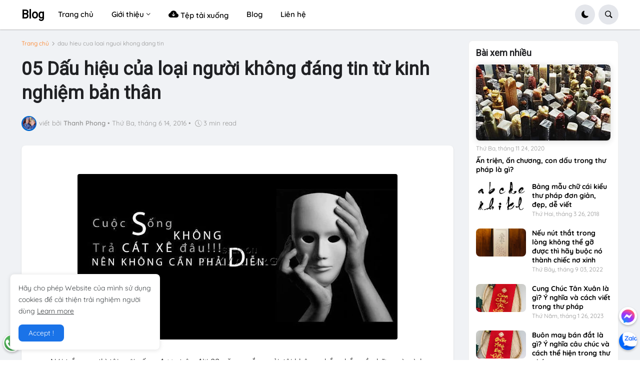

--- FILE ---
content_type: text/html; charset=UTF-8
request_url: https://blog.thuphapthanhphong.com/2016/06/dau-hieu-cua-loai-nguoi-khong-dang-tin.html
body_size: 48841
content:
<!DOCTYPE html>
<html class='ltr' dir='ltr' lang='vi' xmlns='http://www.w3.org/1999/xhtml' xmlns:b='http://www.google.com/2005/gml/b' xmlns:data='http://www.google.com/2005/gml/data' xmlns:expr='http://www.google.com/2005/gml/expr'>
<head>
<link href='https://blog.thuphapthanhphong.com/' hreflang='vi-vn' rel='alternate'/>
<meta content='dFF5dWFEaHZwWkVXcFd2SUEvQXNzWjBlazdKTzU3ekpIbEkwMXZpdHRJWT01' name='dmca-site-verification'/>
<meta content='text/html; charset=UTF-8' http-equiv='Content-Type'/>
<meta content='width=device-width, initial-scale=1, minimum-scale=1, maximum-scale=1, user-scalable=yes' name='viewport'/>
<title>
05 Dấu hiệu của loại người không đáng tin từ kinh nghiệm bản thân | Blog
</title>
<link href='//fonts.gstatic.com' rel='dns-prefetch'/>
<link href='//dnjs.cloudflare.com' rel='dns-prefetch'/>
<link href='//1.bp.blogspot.com' rel='dns-prefetch'/>
<link href='//2.bp.blogspot.com' rel='dns-prefetch'/>
<link href='//3.bp.blogspot.com' rel='dns-prefetch'/>
<link href='//4.bp.blogspot.com' rel='dns-prefetch'/>
<link href='//blogger.googleusercontent.com' rel='dns-prefetch'/>
<link href='//www.blogger.com' rel='dns-prefetch'/>
<link href='https://blog.thuphapthanhphong.com/favicon.ico' rel='icon' type='image/x-icon'/>
<meta content='#ff7a18' name='theme-color'/>
<link href='https://blog.thuphapthanhphong.com/2016/06/dau-hieu-cua-loai-nguoi-khong-dang-tin.html' rel='canonical'/>
<meta content='Nếu như bạn quen ái đó sở hữu cả 5 dấu hiệu trên, hãy tránh xa người đó ra nếu như bạn không muốn có một người bạn xấu' name='description'/>
<link href='https://blogger.googleusercontent.com/img/b/R29vZ2xl/AVvXsEiUFpJfJECFZBxBC2SOWhkmfL68eb1iIGdSkGiTz7Ut5aXyvbHU8mmEdoE7UpuaZIulfxbEswOSf-uL1JUwAPYEezQOxpDhNl_rF0YFA8JOgmgNm-X4ybdyXuhipk8HExcgFaYQpAzbcFg/w1600/ke-doi-tra.jpg' rel='image_src'/>
<!-- Metadata for Open Graph protocol. See http://ogp.me/. -->
<meta content='vi' property='og:locale'/>
<meta content='article' property='og:type'/>
<meta content='05 Dấu hiệu của loại người không đáng tin từ kinh nghiệm bản thân' property='og:title'/>
<meta content='https://blog.thuphapthanhphong.com/2016/06/dau-hieu-cua-loai-nguoi-khong-dang-tin.html' property='og:url'/>
<meta content='Nếu như bạn quen ái đó sở hữu cả 5 dấu hiệu trên, hãy tránh xa người đó ra nếu như bạn không muốn có một người bạn xấu' property='og:description'/>
<meta content='Blog' property='og:site_name'/>
<meta content='https://blogger.googleusercontent.com/img/b/R29vZ2xl/AVvXsEiUFpJfJECFZBxBC2SOWhkmfL68eb1iIGdSkGiTz7Ut5aXyvbHU8mmEdoE7UpuaZIulfxbEswOSf-uL1JUwAPYEezQOxpDhNl_rF0YFA8JOgmgNm-X4ybdyXuhipk8HExcgFaYQpAzbcFg/w1600/ke-doi-tra.jpg' property='og:image'/>
<meta content='https://blogger.googleusercontent.com/img/b/R29vZ2xl/AVvXsEiUFpJfJECFZBxBC2SOWhkmfL68eb1iIGdSkGiTz7Ut5aXyvbHU8mmEdoE7UpuaZIulfxbEswOSf-uL1JUwAPYEezQOxpDhNl_rF0YFA8JOgmgNm-X4ybdyXuhipk8HExcgFaYQpAzbcFg/w1600/ke-doi-tra.jpg' name='twitter:image'/>
<meta content='summary_large_image' name='twitter:card'/>
<meta content='05 Dấu hiệu của loại người không đáng tin từ kinh nghiệm bản thân' name='twitter:title'/>
<meta content='https://blog.thuphapthanhphong.com/2016/06/dau-hieu-cua-loai-nguoi-khong-dang-tin.html' name='twitter:domain'/>
<meta content='Nếu như bạn quen ái đó sở hữu cả 5 dấu hiệu trên, hãy tránh xa người đó ra nếu như bạn không muốn có một người bạn xấu' name='twitter:description'/>
<link rel="alternate" type="application/atom+xml" title="Blog - Atom" href="https://blog.thuphapthanhphong.com/feeds/posts/default" />
<link rel="alternate" type="application/rss+xml" title="Blog - RSS" href="https://blog.thuphapthanhphong.com/feeds/posts/default?alt=rss" />
<link rel="service.post" type="application/atom+xml" title="Blog - Atom" href="https://www.blogger.com/feeds/3512208959489492924/posts/default" />

<link rel="alternate" type="application/atom+xml" title="Blog - Atom" href="https://blog.thuphapthanhphong.com/feeds/7373864911334761564/comments/default" />
<!-- Bootstrap Icon 1.9.0 -->
<link href='https://cdn.jsdelivr.net/npm/bootstrap-icons@1.9.1/font/bootstrap-icons.css' rel='stylesheet'/>
<!-- Theme CSS Style -->
<!-- Global site tag (gtag.js) - Google Analytics -->
<script async='async' src='https://www.googletagmanager.com/gtag/js?id=UA-104977006-2'></script>
<script>
  window.dataLayer = window.dataLayer || [];
  function gtag(){dataLayer.push(arguments);}
  gtag('js', new Date());

  gtag('config', 'UA-104977006-2');
</script>
<meta content='AW9amNZjNNXgs0ZmobvY95uSOyjnL8dUJhWOCf29GFc' name='google-site-verification'/>
<meta content='MJ12_b8f0f6c8-5013-4071-8ca1-3884cab27c5a' name='majestic-site-verification'/>
<meta content='VN-67' name='geo.region'/>
<meta content='20.22476;106.283843' name='geo.position'/>
<meta content='20.22476, 106.283843' name='ICBM'/>
<meta content='text/html; charset=UTF-8' http-equiv='Content-Type'/>
<!-- Chrome, Firefox OS and Opera -->
<meta content='transparent' name='theme-color'/>
<!-- Windows Phone -->
<meta content='transparent' name='msapplication-navbutton-color'/>
<meta content='blogger' name='generator'/>
<link href='https://blog.thuphapthanhphong.com/favicon.ico' rel='icon' type='image/x-icon'/>
<link href='https://blog.thuphapthanhphong.com/2016/06/dau-hieu-cua-loai-nguoi-khong-dang-tin.html' rel='canonical'/>
<link rel="alternate" type="application/atom+xml" title="Blog - Atom" href="https://blog.thuphapthanhphong.com/feeds/posts/default" />
<link rel="alternate" type="application/rss+xml" title="Blog - RSS" href="https://blog.thuphapthanhphong.com/feeds/posts/default?alt=rss" />
<link rel="service.post" type="application/atom+xml" title="Blog - Atom" href="https://www.blogger.com/feeds/3512208959489492924/posts/default" />

<link rel="alternate" type="application/atom+xml" title="Blog - Atom" href="https://blog.thuphapthanhphong.com/feeds/7373864911334761564/comments/default" />
<!--Can't find substitution for tag [blog.ieCssRetrofitLinks]-->
<link href='https://blogger.googleusercontent.com/img/b/R29vZ2xl/AVvXsEiUFpJfJECFZBxBC2SOWhkmfL68eb1iIGdSkGiTz7Ut5aXyvbHU8mmEdoE7UpuaZIulfxbEswOSf-uL1JUwAPYEezQOxpDhNl_rF0YFA8JOgmgNm-X4ybdyXuhipk8HExcgFaYQpAzbcFg/s640/ke-doi-tra.jpg' rel='image_src'/>
<meta content='Nếu như bạn quen ái đó sở hữu cả 5 dấu hiệu trên, hãy tránh xa người đó ra nếu như bạn không muốn có một người bạn xấu' name='description'/>
<meta content='https://blog.thuphapthanhphong.com/2016/06/dau-hieu-cua-loai-nguoi-khong-dang-tin.html' property='og:url'/>
<meta content='05 Dấu hiệu của loại người không đáng tin từ kinh nghiệm bản thân' property='og:title'/>
<meta content='Nếu như bạn quen ái đó sở hữu cả 5 dấu hiệu trên, hãy tránh xa người đó ra nếu như bạn không muốn có một người bạn xấu' property='og:description'/>
<meta content='https://blogger.googleusercontent.com/img/b/R29vZ2xl/AVvXsEiUFpJfJECFZBxBC2SOWhkmfL68eb1iIGdSkGiTz7Ut5aXyvbHU8mmEdoE7UpuaZIulfxbEswOSf-uL1JUwAPYEezQOxpDhNl_rF0YFA8JOgmgNm-X4ybdyXuhipk8HExcgFaYQpAzbcFg/w1200-h630-p-k-no-nu/ke-doi-tra.jpg' property='og:image'/>
<script type='text/javascript'>
        (function(i,s,o,g,r,a,m){i['GoogleAnalyticsObject']=r;i[r]=i[r]||function(){
        (i[r].q=i[r].q||[]).push(arguments)},i[r].l=1*new Date();a=s.createElement(o),
        m=s.getElementsByTagName(o)[0];a.async=1;a.src=g;m.parentNode.insertBefore(a,m)
        })(window,document,'script','https://www.google-analytics.com/analytics.js','ga');
        ga('create', 'UA-104977006-2', 'auto', 'blogger');
        ga('blogger.send', 'pageview');
      </script>
<!-- Social Media meta tag need customer customization -->
<meta content='284494998749205' property='fb:app_id'/>
<meta content='364341669' property='fb:admins'/>
<meta content='@TPhapThanhPhong' name='twitter:site'/>
<meta content='@TPhapThanhPhong' name='twitter:creator'/>
<style type='text/css'>@font-face{font-family:'Montserrat';font-style:normal;font-weight:700;font-display:swap;src:url(//fonts.gstatic.com/s/montserrat/v31/JTUHjIg1_i6t8kCHKm4532VJOt5-QNFgpCuM73w0aXp-p7K4KLjztg.woff2)format('woff2');unicode-range:U+0460-052F,U+1C80-1C8A,U+20B4,U+2DE0-2DFF,U+A640-A69F,U+FE2E-FE2F;}@font-face{font-family:'Montserrat';font-style:normal;font-weight:700;font-display:swap;src:url(//fonts.gstatic.com/s/montserrat/v31/JTUHjIg1_i6t8kCHKm4532VJOt5-QNFgpCuM73w9aXp-p7K4KLjztg.woff2)format('woff2');unicode-range:U+0301,U+0400-045F,U+0490-0491,U+04B0-04B1,U+2116;}@font-face{font-family:'Montserrat';font-style:normal;font-weight:700;font-display:swap;src:url(//fonts.gstatic.com/s/montserrat/v31/JTUHjIg1_i6t8kCHKm4532VJOt5-QNFgpCuM73w2aXp-p7K4KLjztg.woff2)format('woff2');unicode-range:U+0102-0103,U+0110-0111,U+0128-0129,U+0168-0169,U+01A0-01A1,U+01AF-01B0,U+0300-0301,U+0303-0304,U+0308-0309,U+0323,U+0329,U+1EA0-1EF9,U+20AB;}@font-face{font-family:'Montserrat';font-style:normal;font-weight:700;font-display:swap;src:url(//fonts.gstatic.com/s/montserrat/v31/JTUHjIg1_i6t8kCHKm4532VJOt5-QNFgpCuM73w3aXp-p7K4KLjztg.woff2)format('woff2');unicode-range:U+0100-02BA,U+02BD-02C5,U+02C7-02CC,U+02CE-02D7,U+02DD-02FF,U+0304,U+0308,U+0329,U+1D00-1DBF,U+1E00-1E9F,U+1EF2-1EFF,U+2020,U+20A0-20AB,U+20AD-20C0,U+2113,U+2C60-2C7F,U+A720-A7FF;}@font-face{font-family:'Montserrat';font-style:normal;font-weight:700;font-display:swap;src:url(//fonts.gstatic.com/s/montserrat/v31/JTUHjIg1_i6t8kCHKm4532VJOt5-QNFgpCuM73w5aXp-p7K4KLg.woff2)format('woff2');unicode-range:U+0000-00FF,U+0131,U+0152-0153,U+02BB-02BC,U+02C6,U+02DA,U+02DC,U+0304,U+0308,U+0329,U+2000-206F,U+20AC,U+2122,U+2191,U+2193,U+2212,U+2215,U+FEFF,U+FFFD;}@font-face{font-family:'Roboto';font-style:normal;font-weight:400;font-stretch:100%;font-display:swap;src:url(//fonts.gstatic.com/s/roboto/v50/KFOMCnqEu92Fr1ME7kSn66aGLdTylUAMQXC89YmC2DPNWubEbVmZiAr0klQmz24O0g.woff2)format('woff2');unicode-range:U+0460-052F,U+1C80-1C8A,U+20B4,U+2DE0-2DFF,U+A640-A69F,U+FE2E-FE2F;}@font-face{font-family:'Roboto';font-style:normal;font-weight:400;font-stretch:100%;font-display:swap;src:url(//fonts.gstatic.com/s/roboto/v50/KFOMCnqEu92Fr1ME7kSn66aGLdTylUAMQXC89YmC2DPNWubEbVmQiAr0klQmz24O0g.woff2)format('woff2');unicode-range:U+0301,U+0400-045F,U+0490-0491,U+04B0-04B1,U+2116;}@font-face{font-family:'Roboto';font-style:normal;font-weight:400;font-stretch:100%;font-display:swap;src:url(//fonts.gstatic.com/s/roboto/v50/KFOMCnqEu92Fr1ME7kSn66aGLdTylUAMQXC89YmC2DPNWubEbVmYiAr0klQmz24O0g.woff2)format('woff2');unicode-range:U+1F00-1FFF;}@font-face{font-family:'Roboto';font-style:normal;font-weight:400;font-stretch:100%;font-display:swap;src:url(//fonts.gstatic.com/s/roboto/v50/KFOMCnqEu92Fr1ME7kSn66aGLdTylUAMQXC89YmC2DPNWubEbVmXiAr0klQmz24O0g.woff2)format('woff2');unicode-range:U+0370-0377,U+037A-037F,U+0384-038A,U+038C,U+038E-03A1,U+03A3-03FF;}@font-face{font-family:'Roboto';font-style:normal;font-weight:400;font-stretch:100%;font-display:swap;src:url(//fonts.gstatic.com/s/roboto/v50/KFOMCnqEu92Fr1ME7kSn66aGLdTylUAMQXC89YmC2DPNWubEbVnoiAr0klQmz24O0g.woff2)format('woff2');unicode-range:U+0302-0303,U+0305,U+0307-0308,U+0310,U+0312,U+0315,U+031A,U+0326-0327,U+032C,U+032F-0330,U+0332-0333,U+0338,U+033A,U+0346,U+034D,U+0391-03A1,U+03A3-03A9,U+03B1-03C9,U+03D1,U+03D5-03D6,U+03F0-03F1,U+03F4-03F5,U+2016-2017,U+2034-2038,U+203C,U+2040,U+2043,U+2047,U+2050,U+2057,U+205F,U+2070-2071,U+2074-208E,U+2090-209C,U+20D0-20DC,U+20E1,U+20E5-20EF,U+2100-2112,U+2114-2115,U+2117-2121,U+2123-214F,U+2190,U+2192,U+2194-21AE,U+21B0-21E5,U+21F1-21F2,U+21F4-2211,U+2213-2214,U+2216-22FF,U+2308-230B,U+2310,U+2319,U+231C-2321,U+2336-237A,U+237C,U+2395,U+239B-23B7,U+23D0,U+23DC-23E1,U+2474-2475,U+25AF,U+25B3,U+25B7,U+25BD,U+25C1,U+25CA,U+25CC,U+25FB,U+266D-266F,U+27C0-27FF,U+2900-2AFF,U+2B0E-2B11,U+2B30-2B4C,U+2BFE,U+3030,U+FF5B,U+FF5D,U+1D400-1D7FF,U+1EE00-1EEFF;}@font-face{font-family:'Roboto';font-style:normal;font-weight:400;font-stretch:100%;font-display:swap;src:url(//fonts.gstatic.com/s/roboto/v50/KFOMCnqEu92Fr1ME7kSn66aGLdTylUAMQXC89YmC2DPNWubEbVn6iAr0klQmz24O0g.woff2)format('woff2');unicode-range:U+0001-000C,U+000E-001F,U+007F-009F,U+20DD-20E0,U+20E2-20E4,U+2150-218F,U+2190,U+2192,U+2194-2199,U+21AF,U+21E6-21F0,U+21F3,U+2218-2219,U+2299,U+22C4-22C6,U+2300-243F,U+2440-244A,U+2460-24FF,U+25A0-27BF,U+2800-28FF,U+2921-2922,U+2981,U+29BF,U+29EB,U+2B00-2BFF,U+4DC0-4DFF,U+FFF9-FFFB,U+10140-1018E,U+10190-1019C,U+101A0,U+101D0-101FD,U+102E0-102FB,U+10E60-10E7E,U+1D2C0-1D2D3,U+1D2E0-1D37F,U+1F000-1F0FF,U+1F100-1F1AD,U+1F1E6-1F1FF,U+1F30D-1F30F,U+1F315,U+1F31C,U+1F31E,U+1F320-1F32C,U+1F336,U+1F378,U+1F37D,U+1F382,U+1F393-1F39F,U+1F3A7-1F3A8,U+1F3AC-1F3AF,U+1F3C2,U+1F3C4-1F3C6,U+1F3CA-1F3CE,U+1F3D4-1F3E0,U+1F3ED,U+1F3F1-1F3F3,U+1F3F5-1F3F7,U+1F408,U+1F415,U+1F41F,U+1F426,U+1F43F,U+1F441-1F442,U+1F444,U+1F446-1F449,U+1F44C-1F44E,U+1F453,U+1F46A,U+1F47D,U+1F4A3,U+1F4B0,U+1F4B3,U+1F4B9,U+1F4BB,U+1F4BF,U+1F4C8-1F4CB,U+1F4D6,U+1F4DA,U+1F4DF,U+1F4E3-1F4E6,U+1F4EA-1F4ED,U+1F4F7,U+1F4F9-1F4FB,U+1F4FD-1F4FE,U+1F503,U+1F507-1F50B,U+1F50D,U+1F512-1F513,U+1F53E-1F54A,U+1F54F-1F5FA,U+1F610,U+1F650-1F67F,U+1F687,U+1F68D,U+1F691,U+1F694,U+1F698,U+1F6AD,U+1F6B2,U+1F6B9-1F6BA,U+1F6BC,U+1F6C6-1F6CF,U+1F6D3-1F6D7,U+1F6E0-1F6EA,U+1F6F0-1F6F3,U+1F6F7-1F6FC,U+1F700-1F7FF,U+1F800-1F80B,U+1F810-1F847,U+1F850-1F859,U+1F860-1F887,U+1F890-1F8AD,U+1F8B0-1F8BB,U+1F8C0-1F8C1,U+1F900-1F90B,U+1F93B,U+1F946,U+1F984,U+1F996,U+1F9E9,U+1FA00-1FA6F,U+1FA70-1FA7C,U+1FA80-1FA89,U+1FA8F-1FAC6,U+1FACE-1FADC,U+1FADF-1FAE9,U+1FAF0-1FAF8,U+1FB00-1FBFF;}@font-face{font-family:'Roboto';font-style:normal;font-weight:400;font-stretch:100%;font-display:swap;src:url(//fonts.gstatic.com/s/roboto/v50/KFOMCnqEu92Fr1ME7kSn66aGLdTylUAMQXC89YmC2DPNWubEbVmbiAr0klQmz24O0g.woff2)format('woff2');unicode-range:U+0102-0103,U+0110-0111,U+0128-0129,U+0168-0169,U+01A0-01A1,U+01AF-01B0,U+0300-0301,U+0303-0304,U+0308-0309,U+0323,U+0329,U+1EA0-1EF9,U+20AB;}@font-face{font-family:'Roboto';font-style:normal;font-weight:400;font-stretch:100%;font-display:swap;src:url(//fonts.gstatic.com/s/roboto/v50/KFOMCnqEu92Fr1ME7kSn66aGLdTylUAMQXC89YmC2DPNWubEbVmaiAr0klQmz24O0g.woff2)format('woff2');unicode-range:U+0100-02BA,U+02BD-02C5,U+02C7-02CC,U+02CE-02D7,U+02DD-02FF,U+0304,U+0308,U+0329,U+1D00-1DBF,U+1E00-1E9F,U+1EF2-1EFF,U+2020,U+20A0-20AB,U+20AD-20C0,U+2113,U+2C60-2C7F,U+A720-A7FF;}@font-face{font-family:'Roboto';font-style:normal;font-weight:400;font-stretch:100%;font-display:swap;src:url(//fonts.gstatic.com/s/roboto/v50/KFOMCnqEu92Fr1ME7kSn66aGLdTylUAMQXC89YmC2DPNWubEbVmUiAr0klQmz24.woff2)format('woff2');unicode-range:U+0000-00FF,U+0131,U+0152-0153,U+02BB-02BC,U+02C6,U+02DA,U+02DC,U+0304,U+0308,U+0329,U+2000-206F,U+20AC,U+2122,U+2191,U+2193,U+2212,U+2215,U+FEFF,U+FFFD;}</style>
<style id='page-skin-1' type='text/css'><!--
/* -----------------------------------------------
Blogger Template Style
Name:         VTrick - Premium Creative Blogger Template
Version:      v1.9.1
Download:     https://www.vietrick.com/vtrick-creative-blogger-template
Author:       Lê Hòa
Author Url:   https://www.vietrick.com
-----------------------------------------------*/
/*-- Google Fonts --*/
@font-face{font-family:Quicksand;font-style:normal;font-weight:300;font-display:swap;src:url(https://fonts.gstatic.com/s/quicksand/v21/6xK-dSZaM9iE8KbpRA_LJ3z8mH9BOJvgkKEo58m-wi40.woff2) format('woff2');unicode-range:U+0102-0103,U+0110-0111,U+0128-0129,U+0168-0169,U+01A0-01A1,U+01AF-01B0,U+1EA0-1EF9,U+20AB}@font-face{font-family:Quicksand;font-style:normal;font-weight:300;font-display:swap;src:url(https://fonts.gstatic.com/s/quicksand/v21/6xK-dSZaM9iE8KbpRA_LJ3z8mH9BOJvgkKEo58i-wi40.woff2) format('woff2');unicode-range:U+0100-024F,U+0259,U+1E00-1EFF,U+2020,U+20A0-20AB,U+20AD-20CF,U+2113,U+2C60-2C7F,U+A720-A7FF}@font-face{font-family:Quicksand;font-style:normal;font-weight:300;font-display:swap;src:url(https://fonts.gstatic.com/s/quicksand/v21/6xK-dSZaM9iE8KbpRA_LJ3z8mH9BOJvgkKEo58a-wg.woff2) format('woff2');unicode-range:U+0000-00FF,U+0131,U+0152-0153,U+02BB-02BC,U+02C6,U+02DA,U+02DC,U+2000-206F,U+2074,U+20AC,U+2122,U+2191,U+2193,U+2212,U+2215,U+FEFF,U+FFFD}@font-face{font-family:Quicksand;font-style:normal;font-weight:400;font-display:swap;src:url(https://fonts.gstatic.com/s/quicksand/v21/6xK-dSZaM9iE8KbpRA_LJ3z8mH9BOJvgkP8o58m-wi40.woff2) format('woff2');unicode-range:U+0102-0103,U+0110-0111,U+0128-0129,U+0168-0169,U+01A0-01A1,U+01AF-01B0,U+1EA0-1EF9,U+20AB}@font-face{font-family:Quicksand;font-style:normal;font-weight:400;font-display:swap;src:url(https://fonts.gstatic.com/s/quicksand/v21/6xK-dSZaM9iE8KbpRA_LJ3z8mH9BOJvgkP8o58i-wi40.woff2) format('woff2');unicode-range:U+0100-024F,U+0259,U+1E00-1EFF,U+2020,U+20A0-20AB,U+20AD-20CF,U+2113,U+2C60-2C7F,U+A720-A7FF}@font-face{font-family:Quicksand;font-style:normal;font-weight:400;font-display:swap;src:url(https://fonts.gstatic.com/s/quicksand/v21/6xK-dSZaM9iE8KbpRA_LJ3z8mH9BOJvgkP8o58a-wg.woff2) format('woff2');unicode-range:U+0000-00FF,U+0131,U+0152-0153,U+02BB-02BC,U+02C6,U+02DA,U+02DC,U+2000-206F,U+2074,U+20AC,U+2122,U+2191,U+2193,U+2212,U+2215,U+FEFF,U+FFFD}@font-face{font-family:Quicksand;font-style:normal;font-weight:500;font-display:swap;src:url(https://fonts.gstatic.com/s/quicksand/v21/6xK-dSZaM9iE8KbpRA_LJ3z8mH9BOJvgkM0o58m-wi40.woff2) format('woff2');unicode-range:U+0102-0103,U+0110-0111,U+0128-0129,U+0168-0169,U+01A0-01A1,U+01AF-01B0,U+1EA0-1EF9,U+20AB}@font-face{font-family:Quicksand;font-style:normal;font-weight:500;font-display:swap;src:url(https://fonts.gstatic.com/s/quicksand/v21/6xK-dSZaM9iE8KbpRA_LJ3z8mH9BOJvgkM0o58i-wi40.woff2) format('woff2');unicode-range:U+0100-024F,U+0259,U+1E00-1EFF,U+2020,U+20A0-20AB,U+20AD-20CF,U+2113,U+2C60-2C7F,U+A720-A7FF}@font-face{font-family:Quicksand;font-style:normal;font-weight:500;font-display:swap;src:url(https://fonts.gstatic.com/s/quicksand/v21/6xK-dSZaM9iE8KbpRA_LJ3z8mH9BOJvgkM0o58a-wg.woff2) format('woff2');unicode-range:U+0000-00FF,U+0131,U+0152-0153,U+02BB-02BC,U+02C6,U+02DA,U+02DC,U+2000-206F,U+2074,U+20AC,U+2122,U+2191,U+2193,U+2212,U+2215,U+FEFF,U+FFFD}@font-face{font-family:Quicksand;font-style:normal;font-weight:600;font-display:swap;src:url(https://fonts.gstatic.com/s/quicksand/v21/6xK-dSZaM9iE8KbpRA_LJ3z8mH9BOJvgkCEv58m-wi40.woff2) format('woff2');unicode-range:U+0102-0103,U+0110-0111,U+0128-0129,U+0168-0169,U+01A0-01A1,U+01AF-01B0,U+1EA0-1EF9,U+20AB}@font-face{font-family:Quicksand;font-style:normal;font-weight:600;font-display:swap;src:url(https://fonts.gstatic.com/s/quicksand/v21/6xK-dSZaM9iE8KbpRA_LJ3z8mH9BOJvgkCEv58i-wi40.woff2) format('woff2');unicode-range:U+0100-024F,U+0259,U+1E00-1EFF,U+2020,U+20A0-20AB,U+20AD-20CF,U+2113,U+2C60-2C7F,U+A720-A7FF}@font-face{font-family:Quicksand;font-style:normal;font-weight:600;font-display:swap;src:url(https://fonts.gstatic.com/s/quicksand/v21/6xK-dSZaM9iE8KbpRA_LJ3z8mH9BOJvgkCEv58a-wg.woff2) format('woff2');unicode-range:U+0000-00FF,U+0131,U+0152-0153,U+02BB-02BC,U+02C6,U+02DA,U+02DC,U+2000-206F,U+2074,U+20AC,U+2122,U+2191,U+2193,U+2212,U+2215,U+FEFF,U+FFFD}@font-face{font-family:Quicksand;font-style:normal;font-weight:700;font-display:swap;src:url(https://fonts.gstatic.com/s/quicksand/v21/6xK-dSZaM9iE8KbpRA_LJ3z8mH9BOJvgkBgv58m-wi40.woff2) format('woff2');unicode-range:U+0102-0103,U+0110-0111,U+0128-0129,U+0168-0169,U+01A0-01A1,U+01AF-01B0,U+1EA0-1EF9,U+20AB}@font-face{font-family:Quicksand;font-style:normal;font-weight:700;font-display:swap;src:url(https://fonts.gstatic.com/s/quicksand/v21/6xK-dSZaM9iE8KbpRA_LJ3z8mH9BOJvgkBgv58i-wi40.woff2) format('woff2');unicode-range:U+0100-024F,U+0259,U+1E00-1EFF,U+2020,U+20A0-20AB,U+20AD-20CF,U+2113,U+2C60-2C7F,U+A720-A7FF}@font-face{font-family:Quicksand;font-style:normal;font-weight:700;font-display:swap;src:url(https://fonts.gstatic.com/s/quicksand/v21/6xK-dSZaM9iE8KbpRA_LJ3z8mH9BOJvgkBgv58a-wg.woff2) format('woff2');unicode-range:U+0000-00FF,U+0131,U+0152-0153,U+02BB-02BC,U+02C6,U+02DA,U+02DC,U+2000-206F,U+2074,U+20AC,U+2122,U+2191,U+2193,U+2212,U+2215,U+FEFF,U+FFFD}
/*-- Bootstrap Icon v1.9.0 --*/
@font-face{font-family:bootstrap-icons;src:url(https://cdn.jsdelivr.net/npm/bootstrap-icons@1.9.1/font/fonts/bootstrap-icons.woff2?8d200481aa7f02a2d63a331fc782cfaf) format("woff2"),url(https://cdn.jsdelivr.net/npm/bootstrap-icons@1.9.1/font/fonts/bootstrap-icons.woff2?8d200481aa7f02a2d63a331fc782cfaf) format("woff")}
[class*=" bi-"]::before,[class^=bi-]::before{display:inline-block;font-family:bootstrap-icons!important;font-style:normal;font-weight:400!important;font-variant:normal;text-transform:none;line-height:1;vertical-align:-.125em;-webkit-font-smoothing:antialiased;-moz-osx-font-smoothing:grayscale}
/*-- CSS Variables --*/
:root{--max-width:1600px;--gap:3rem;--body-font:'Quicksand',Arial,sans-serif;--menu-font:'Quicksand',Arial,sans-serif;--title-font:'Segoe UI',Arial,sans-serif;--title-font:-apple-system,BlinkMacSystemFont,"Segoe UI",Roboto,"Helvetica Neue",Arial,"Noto Sans",sans-serif,"Apple Color Emoji","Segoe UI Emoji","Segoe UI Symbol","Noto Color Emoji";--text-font:'Quicksand',Arial,sans-serif;--body-bg-color:#FFFFFF;--body-bg:#FFFFFF none repeat fixed top left;--outer-bg:#F0F2F5;--outer-mobile-bg:#F0F2F5;--main-color:#ff7a18;--title-color:#202124;--title-hover-color:#1A73E8;--meta-color:#959595;--text-color:#474747;--header-bg:#FFFFFF;--header-color:#050505;--header-hover-color:#1A73E8;--submenu-bg:#FFFFFF;--submenu-color:#202124;--submenu-hover-color:#1A73E8;--megamenu-bg:#FFFFFF;--megamenu-color:#202124;--megamenu-hover-color:#1A73E8;--mobilemenu-bg:#FFFFFF;--mobilemenu-color:#202124;--mobilemenu-hover-color:#1A73E8;--widget-bg:#FFFFFF;--widget-title-color:#202124;--post-card-bg:#FFFFFF;--post-title-color:#202124;--post-title-hover-color:#1A73E8;--post-text-color:#3C4043;--footer-bg:#5ca2d2;--footer-linear-bg:linear-gradient(to right,#1fc59f 0%,#2958dc 100%);--footer-radial-bg:radial-gradient(circle at 0% -25%,#FF7948 0%,#FF8355 0,#DA2C84 42%,#3E13A4 110%);--footer-color:#f6f7f8;--footer-hover-color:#1A73E8;--footerbar-bg:#f5f5f7;--footerbar-color:#1d1d1f;--footerbar-hover-color:#1A73E8;--cookie-bg:#FFFFFF;--cookie-color:#3C4043;--button-bg:#1A73E8;--button-lite-bg:#1A73E8 10;--button-color:#FFFFFF;--button-hover-bg:#1767D0;--button-hover-color:#FFFFFF;--rgba-gray:#F0F2F5;--border-color:rgba(155,155,155,0.15);--border-radius:6px;--radius:8px;--widget-shadow:0 1px 2px rgba(0,0,0,0.025);--avatar-shadow:0px 1px 4px rgba(0,0,0,0.05);--toc-bg:#fef6ec;--toc-link:#0089c7;--accent:#0066cc;--trending-color:#1d1d1f;--transition-1:all .1s ease;--transition-2:all .2s ease;--transition-4:all .4s ease;--shadow-1:rgba(0, 0, 0, 0.1);--shadow-2:rgba(0, 0, 0, 0.2);--shadow-5:rgba(0, 0, 0, 0.5);--shadow-8:rgba(0, 0, 0, 0.8);--box-shadow:0 1px 2px var(--shadow-2);--box-shadow-0:0px 0px 0px 0px rgba(0,0,0,0.1),0px 0px 0px 0px rgba(0,0,0,0.1);--box-shadow-1:0px 0px 5px 0px rgba(0,0,0,0.1),0px 0px 1px 0px rgba(0,0,0,0.1);--box-shadow-2:0px 2px 8px 0px rgba(0,0,0,0.1),0px 1px 1px 0px rgba(0,0,0,0.1);--box-shadow-3:0px 2px 12px 2px rgba(0,0,0,0.1),0px 1px 2px 0px rgba(0,0,0,0.1);--box-shadow-4:0px 8px 24px 4px rgba(0,0,0,0.1),0px 2px 2px 0px rgba(0,0,0,0.1);--card-shadow:0 2px 12px var(--shadow-2);--box-radius:max(0px, min(8px, ((100vw - 4px) - 100%) * 9999))/8px;--secondary-button-bg:#E4E6EB;--secondary-button-color:#050505;--secondary-button-hover-bg:#CCD0D5;--comment-color:#434343;--comment-bg-color:#f0f2f5;--comment-action-color:#65676b;--scroll-bg:rgba(168,173,179,.84);--content-bg:#FFF;--grd-bg:linear-gradient(130deg,#ff7a18,#af002d 41.07%,#319197 76.05%);--block-linear-bg:linear-gradient(to bottom,#e5e6ed 42%,#f1f2f4 81%,#ffffff 97%);--card-grd:linear-gradient(90deg,hsla(0,0%,100%,0) 0,hsla(0,0%,100%,.013) 8.1%,hsla(0,0%,100%,.049) 15.5%,hsla(0,0%,100%,.104) 22.5%,hsla(0,0%,100%,.175) 29%,hsla(0,0%,100%,.259) 35.3%,hsla(0,0%,100%,.352) 41.2%,hsla(0,0%,100%,.45) 47.1%,hsla(0,0%,100%,.55) 52.9%,hsla(0,0%,100%,.648) 58.8%,hsla(0,0%,100%,.741) 64.7%,hsla(0,0%,100%,.825) 71%,hsla(0,0%,100%,.896) 77.5%,hsla(0,0%,100%,.951) 84.5%,hsla(0,0%,100%,.987) 91.9%,#fff)}
html.is-dark{--body-bg-color:#2b2b2b;--body-bg:#F1F3F4 none repeat fixed top left;--outer-bg:#1a1a1a;--outer-mobile-bg:#1a1a1a;--title-color:#f6f7f8;--title-hover-color:#1A73E8;--meta-color:#aaaaaa;--text-color:#b4b6ba;--header-bg:#242526;--header-color:#f6f7f8;--header-hover-color:#1A73E8;--submenu-bg:#252525;--submenu-color:#f6f7f8;--submenu-hover-color:#1A73E8;--megamenu-bg:#252525;--megamenu-color:#f6f7f8;--megamenu-hover-color:#1A73E8;--mobilemenu-bg:#1b1b1b;--mobilemenu-color:#f6f7f8;--mobilemenu-hover-color:#1A73E8;--widget-bg:#202020;--widget-title-color:#f6f7f8;--post-card-bg:#2b2b2b;--post-title-color:#f6f7f8;--post-title-hover-color:#1A73E8;--post-text-color:b4b6ba;--footer-bg:#202020;--footer-color:#f6f7f8;--footer-hover-color:#1A73E8;--footerbar-bg:#202020;--footerbar-color:#f6f7f8;--footerbar-hover-color:#1A73E8;--cookie-bg:#202020;--cookie-color:#b4b6ba;--button-bg:#1A73E8;--button-color:#FFFFFF;--button-hover-bg:#1767D0;--button-hover-color:#FFFFFF;--rgba-gray:#3A3B3C;--border-color:rgba(155,155,155,0.03);--toc-bg:#202020;--toc-link:#0089c7;--secondary-button-bg:#3A3B3C;--secondary-button-hover-bg:#505151;--secondary-button-color:#E4E6EB;--secondary-text:#B0B3B8;--secondary-text:#65676B;--comment-color:#E4E6EB;--comment-bg-color:#3A3B3C;--comment-action-color:#B0B3B8;--content-bg:#2b2b2b;--scroll-bg:rgba(88,88,88,.84);--block-linear-bg:linear-gradient(to bottom,var(--outer-bg) 42%,#252525 81%,var(--body-bg-color) 97%);--card-grd:linear-gradient(90deg,hsla(0deg 0% 17% /0) 0,hsla(0deg 0% 17% /.013) 8.1%,hsla(0deg 0% 17% /.049) 15.5%,hsla(0deg 0% 17% /.104) 22.5%,hsla(0deg 0% 17% /.175) 29%,hsla(0deg 0% 17% /.259) 35.3%,hsla(0deg 0% 17% /.352) 41.2%,hsla(0deg 0% 17% /.45) 47.1%,hsla(0deg 0% 17% /.55) 52.9%,hsla(0deg 0% 17% /.648) 58.8%,hsla(0deg 0% 17% /.741) 64.7%,hsla(0deg 0% 17% /.825) 71%,hsla(0deg 0% 17% /.896) 77.5%,hsla(0deg 0% 17% /.951) 84.5%,hsla(0deg 0% 17% /.987) 91.9%,var(--content-bg))}
html.rtl{--body-font:'Tajawal',Arial,sans-serif;--menu-font:'Tajawal',Arial,sans-serif;--title-font:'Tajawal',Arial,sans-serif;--text-font:'Tajawal',Arial,sans-serif}
/*-- Reset CSS --*/
a,abbr,acronym,address,applet,b,big,blockquote,body,caption,center,cite,code,dd,del,dfn,div,dl,dt,em,fieldset,font,form,h1,h2,h3,h4,h5,h6,html,i,iframe,img,ins,kbd,label,legend,li,object,p,pre,q,s,samp,small,span,strike,strong,sub,sup,table,tbody,td,tfoot,th,thead,tr,tt,u,ul,var{padding:0;margin:0;border:0;outline:none;vertical-align:baseline;background:0 0;text-decoration:none}dl,ul{list-style-position:inside;list-style:none}ul li{list-style:none}caption{text-align:center}img{border:none;position:relative}a,a:visited{text-decoration:none}.clearfix{clear:both}.section,.widget,.widget ul{margin:0;padding:0}a{color:var(--main-color)}a img{border:0}abbr{text-decoration:none}.CSS_LIGHTBOX{z-index:999999!important}.CSS_LIGHTBOX_ATTRIBUTION_INDEX_CONTAINER .CSS_HCONT_CHILDREN_HOLDER > .CSS_LAYOUT_COMPONENT.CSS_HCONT_CHILD:first-child > .CSS_LAYOUT_COMPONENT{opacity:0}.separator a{text-decoration:none!important;clear:none!important;float:none!important;margin-left:0!important;margin-right:0!important}#Navbar1,#navbar-iframe,.widget-item-control,a.quickedit,.home-link,.feed-links{display:none!important}.center{display:table;margin:0 auto;position:relative}.widget > h2,.widget > h3{display:none}.widget iframe,.widget img{max-width:100%}button,input,select,textarea{font-family:var(--body-font);-webkit-appearance:none;-moz-appearance:none;appearance:none;outline:none;border-radius:0}input[type="search"]::-webkit-search-cancel-button{-webkit-appearance:none}
/*-- Style CSS --*/
*{box-sizing:border-box}
html{position:relative;word-break:break-word;word-wrap:break-word;text-rendering:optimizeLegibility;-webkit-font-smoothing:antialiased;-webkit-text-size-adjust:100%;font-size: clamp(12px,calc(.7rem + .25vw),20px)}
body{position:relative;background:var(--body-bg);background-color:var(--body-bg-color);font-family:var(--body-font);font-size:14px;color:var(--text-color);font-weight:400;font-style:normal;line-height:1.4em}
.rtl{direction:rtl}h1,h2,h3,h4,h5,h6{font-family:var(--title-font);font-weight:700}a,button,input{transition:all 0s ease}#outer-wrapper{position:relative;overflow:hidden;width:100%;max-width:100%;background-color:var(--outer-bg);margin:0 auto;padding:0}.is-boxed #outer-wrapper{width:1660px;max-width:100%;box-shadow:0 0 20px rgba(0,0,0,.1)}.is-dark .is-boxed #outer-wrapper{box-shadow:0 0 20px rgba(0,0,0,.3)}.container{position:relative}.row-x1{width:100%;max-width:var(--max-width)}.row-x2{width:100%}.flex-center{display:flex;justify-content:center}#content-wrapper,#footer-ads-wrap,#header-ads-wrap{position:relative;width:100%;overflow:hidden;padding:0 var(--gap) calc(var(--gap)/2) var(--gap);margin:0 auto;max-width:var(--max-width)}#content-wrapper>.container{display:flex;justify-content:space-between}.is-left #content-wrapper>.container,.rtl .is-right #content-wrapper>.container{flex-direction:row-reverse}.rtl .is-left #content-wrapper>.container{flex-direction:row}.theiaStickySidebar:after,.theiaStickySidebar:before{content:'';display:table;clear:both}#main-wrapper{position:relative;width:calc(100% - 330px)}.no-sidebar #main-wrapper{width:100%}#sidebar-wrapper{position:relative;width:300px}.no-sidebar #sidebar-wrapper{display:none}.btn{position:relative;border:0;border-radius:var(--radius)}
/*! Ratio16:10 */
.svg-wrap {display: grid!important}
.svg-wrap > * {grid-area: 1/1;}
/*! Base */
.author-avatar-wrap,.comments .avatar-image-container,.entry-image-wrap{display:block;position:relative;overflow:hidden;z-index:5;color:transparent!important}.author-row{-webkit-margin-before:auto;margin-block-start:auto;display:flex;align-items:center;color:#565656;line-height:1.3;font-size:clamp(12px,calc(.7rem + .25vw),20px)}.author-row .author-name{font-weight:600}.PopularPosts .on.sp,.author-row .on.sp{padding:0 .5rem}.author-row .cmt-count{margin-left:auto;color:inherit}.author-row .cmt-count:hover{color:var(--main-color)}.PopularPosts .cmt-count:after,.author-row .cmt-count:after,.block-items .cmt-count:after,.related-posts .cmt-count:after{content:"\f268";font-family:bootstrap-icons;vertical-align:bottom;margin-left:4px}.cmt-count{color:inherit}.author-avatar,.entry-thumb{display:block;position:relative;width:100%;height:100%;background-size:cover;background-position:center center;background-repeat:no-repeat;z-index:1;opacity:0;transition:opacity .35s ease,filter 0s ease}.author-avatar{border-radius:50%;background-size:100%;background-position:0 0}.author-avatar.lazy-ify,.entry-thumb.lazy-ify{opacity:1}.cs:hover .entry-image-wrap .entry-thumb,.entry-image-wrap:hover .entry-thumb{filter:brightness(1.03)}.entry-image-wrap.is-video:after{position:absolute;content:"\f4f4";top:50%;right:50%;width:38px;height:27px;background-color:rgba(0,0,0,.5);font-family:bootstrap-icons;font-size:16px;color:#fff;font-weight:900;display:flex;align-items:center;justify-content:center;z-index:5;transform:translate(50%,-50%);box-sizing:border-box;padding:0 0 0 1px;margin:0;border-radius:var(--radius);box-shadow:0 1px 3px 0 rgb(0,0,0,.1);transition:background .17s ease}.cs:hover .entry-image-wrap.is-video:after,.entry-image-wrap.is-video:hover:after{background-color:#f50000}.cs .entry-image-wrap.is-video:after{top:15px;right:15px;transform:translate(0)}.rtl .cs .entry-image-wrap.is-video:after{left:15px;right:unset}.entry-category{display:flex;width:-moz-fit-content;width:fit-content;height:20px;background-color:var(--main-color);font-size:12px;color:#fff;align-items:center;padding:0 10px;margin:0 0 10px;border-radius:20px}.entry-title{display:block;color:var(--post-title-color);font-weight:700;line-height:1.3em}.entry-title a{display:block;color:var(--post-title-color)}.entry-title a:hover{color:var(--post-title-hover-color)}.entry-meta{display:flex;font-size:12px;color:var(--meta-color);font-weight:400;margin:4px 0 0}.entry-meta .mi{display:flex}.entry-meta .mi,.entry-meta .sp{margin:0 3px 0 0}.rtl .entry-meta .mi,.rtl .entry-meta .sp{margin:0 0 0 3px}.entry-meta .author-name{color:var(--meta-color);font-weight:500}.entry-meta .entry-tag{color:var(--accent);text-transform:uppercase;letter-spacing:.5px;font-weight:600;font-family:var(--title-font)}.entry-meta.mi .entry-tag:not(:last-child){margin:0 1rem 0 0}.entry-meta.mi .entry-tag:before{content:"#"}.excerpt{font-family:var(--text-font);line-height:1.7;margin-bottom:1.5rem}.before-mask:before{content:'';position:absolute;left:0;right:0;bottom:0;height:100%;background-image:linear-gradient(to bottom,rgba(0,0,0,0) 30%,rgba(0,0,0,.5));-webkit-backface-visibility:hidden;backface-visibility:hidden;z-index:2;opacity:1;margin:0;transition:opacity .25s ease}.cs{overflow:hidden}.entry-info{position:absolute;left:0;bottom:0;width:100%;background:linear-gradient(to bottom,rgba(0,0,0,0),rgba(0,0,0,.5));overflow:hidden;z-index:10;display:flex;flex-direction:column;padding:16px}.entry-info .entry-title{color:#fff;text-shadow:0 1px 2px rgba(0,0,0,.1)}.entry-info .entry-meta{color:#c5c5c5;text-shadow:0 1px 2px rgba(0,0,0,.1)}.entry-info .entry-meta .author-name{color:#d5d5d5;font-weight:400}.error-msg{display:flex;align-items:center;font-size:14px;color:var(--meta-color);padding:20px 0;font-weight:400}.error-msg b{font-weight:500}.loader{position:relative;width:100%;height:100%;overflow:hidden;display:flex;align-items:center;justify-content:center;margin:0}.loader:after{content:'';display:block;width:30px;height:30px;box-sizing:border-box;margin:0;border:1.45px solid var(--main-color);border-right-color:var(--border-color);border-radius:100%;animation:spinner .65s infinite linear;transform-origin:center}@-webkit-keyframes spinner{0%{-webkit-transform:rotate(0);transform:rotate(0)}to{-webkit-transform:rotate(1turn);transform:rotate(1turn)}}@keyframes spinner{0%{-webkit-transform:rotate(0);transform:rotate(0)}to{-webkit-transform:rotate(1turn);transform:rotate(1turn)}}
/*! Social */
.social a:before{display:inline-block;font-family:bootstrap-icons;font-style:normal;font-weight:400}.social .blogger a:before{content:'\f37d'}.social .apple a:before{content:'\f179'}.social .amazon a:before{content:'\f270'}.social .microsoft a:before{content:'\f3ca'}.social .facebook a:before{content:"\f344"}.social .facebook-f a:before{content:'\f39e'}.social .twitter a:before{content:"\f5ef"}.social .rss a:before{content:"\f521"}.social .youtube a:before{content:"\f62b"}.social .skype a:before{content:'\f17e'}.social .stumbleupon a:before{content:'\f1a4'}.social .tumblr a:before{content:'\f173'}.social .vk a:before{content:'\f189'}.social .stack-overflow a:before{content:'\f16c'}.social .github a:before{content:'\f09b'}.social .linkedin a:before{content:"\f472"}.social .dribbble a:before{content:'\f17d'}.social .soundcloud a:before{content:'\f1be'}.social .behance a:before{content:'\f1b4'}.social .digg a:before{content:'\f1a6'}.social .instagram a:before{content:"\f437"}.social .pinterest a:before{content:'\f663'}.social .pinterest-p a:before{content:'\f231'}.social .twitch a:before{content:'\f1e8'}.social .delicious a:before{content:'\f1a5'}.social .codepen a:before{content:'\f1cb'}.social .flipboard a:before{content:'\f44d'}.social .reddit a:before{content:"\f650"}.social .whatsapp a:before{content:"\f618"}.social .messenger a:before{content:"\f648"}.social .snapchat a:before{content:'\f2ac'}.social .telegram a:before{content:"\f5b3"}.social .steam a:before{content:'\f3f6'}.social .discord a:before{content:'\f392'}.social .quora a:before{content:'\f2c4'}.social .tiktok a:before{content:'\e07b'}.social .share a:before{content:'\f064';font-family:'Font Awesome 5 Free';font-weight:900}.social .email a:before{content:"\f32f";font-family:bootstrap-icons}.social .external-link a:before{content:'\f35d';font-family:'Font Awesome 5 Free';font-weight:900}.social-bg .blogger a,.social-bg-hover .blogger a:hover{background-color:#ff5722}.social-bg .apple a,.social-bg-hover .apple a:hover{background-color:#333}.social-bg .amazon a,.social-bg-hover .amazon a:hover{background-color:#fe9800}.social-bg .microsoft a,.social-bg-hover .microsoft a:hover{background-color:#0067b8}.social-bg .facebook a,.social-bg .facebook-f a,.social-bg-hover .facebook a:hover,.social-bg-hover .facebook-f a:hover{background-color:#3b5999}.social-bg .twitter a,.social-bg-hover .twitter a:hover{background-color:#00acee}.social-bg .youtube a,.social-bg-hover .youtube a:hover{background-color:#f50000}.social-bg .instagram a,.social-bg-hover .instagram a:hover{background:linear-gradient(15deg,#ffb13d,#dd277b,#4d5ed4)}.social-bg .pinterest a,.social-bg .pinterest-p a,.social-bg-hover .pinterest a:hover,.social-bg-hover .pinterest-p a:hover{background-color:#ca2127}.social-bg .dribbble a,.social-bg-hover .dribbble a:hover{background-color:#ea4c89}.social-bg .linkedin a,.social-bg-hover .linkedin a:hover{background-color:#0077b5}.social-bg .tumblr a,.social-bg-hover .tumblr a:hover{background-color:#365069}.social-bg .twitch a,.social-bg-hover .twitch a:hover{background-color:#6441a5}.social-bg .rss a,.social-bg-hover .rss a:hover{background-color:#ffc200}.social-bg .skype a,.social-bg-hover .skype a:hover{background-color:#00aff0}.social-bg .stumbleupon a,.social-bg-hover .stumbleupon a:hover{background-color:#eb4823}.social-bg .vk a,.social-bg-hover .vk a:hover{background-color:#4a76a8}.social-bg .stack-overflow a,.social-bg-hover .stack-overflow a:hover{background-color:#f48024}.social-bg .github a,.social-bg-hover .github a:hover{background-color:#24292e}.social-bg .soundcloud a,.social-bg-hover .soundcloud a:hover{background:linear-gradient(#ff7400,#ff3400)}.social-bg .behance a,.social-bg-hover .behance a:hover{background-color:#191919}.social-bg .digg a,.social-bg-hover .digg a:hover{background-color:#1b1a19}.social-bg .delicious a,.social-bg-hover .delicious a:hover{background-color:#0076e8}.social-bg .codepen a,.social-bg-hover .codepen a:hover{background-color:#000}.social-bg .flipboard a,.social-bg-hover .flipboard a:hover{background-color:#f52828}.social-bg .reddit a,.social-bg-hover .reddit a:hover{background-color:#ff4500}.social-bg .whatsapp a,.social-bg-hover .whatsapp a:hover{background-color:#3fbb50}.social-bg .messenger a,.social-bg-hover .messenger a:hover{background-color:#0084ff}.social-bg .snapchat a,.social-bg-hover .snapchat a:hover{background-color:#ffe700}.social-bg .telegram a,.social-bg-hover .telegram a:hover{background-color:#179cde}.social-bg .steam a,.social-bg-hover .steam a:hover{background:linear-gradient(5deg,#0d89bc,#112c5b,#0d1c47)}.social-bg .discord a,.social-bg-hover .discord a:hover{background-color:#7289da}.social-bg .quora a,.social-bg-hover .quora a:hover{background-color:#b92b27}.social-bg .tiktok a,.social-bg-hover .tiktok a:hover{background-color:#fe2c55}.social-bg .share a,.social-bg-hover .share a:hover{background-color:var(--meta-color)}.social-bg .email a,.social-bg-hover .email a:hover{background-color:#888}.social-bg .external-link a,.social-bg-hover .external-link a:hover{background-color:var(--title-color)}.social-color .blogger a,.social-color-hover .blogger a:hover{color:#ff5722}.social-color .apple a,.social-color-hover .apple a:hover{color:#333}.social-color .amazon a,.social-color-hover .amazon a:hover{color:#fe9800}.social-color .microsoft a,.social-color-hover .microsoft a:hover{color:#0067b8}.social-color .facebook a,.social-color .facebook-f a,.social-color-hover .facebook a:hover,.social-color-hover .facebook-f a:hover{color:#3b5999}.social-color .twitter a,.social-color-hover .twitter a:hover{color:#00acee}.social-color .youtube a,.social-color-hover .youtube a:hover{color:#f50000}.social-color .instagram a,.social-color-hover .instagram a:hover{color:#dd277b}.social-color .pinterest a,.social-color .pinterest-p a,.social-color-hover .pinterest a:hover,.social-color-hover .pinterest-p a:hover{color:#ca2127}.social-color .dribbble a,.social-color-hover .dribbble a:hover{color:#ea4c89}.social-color .linkedin a,.social-color-hover .linkedin a:hover{color:#0077b5}.social-color .tumblr a,.social-color-hover .tumblr a:hover{color:#365069}.social-color .twitch a,.social-color-hover .twitch a:hover{color:#6441a5}.social-color .rss a,.social-color-hover .rss a:hover{color:#ffc200}.social-color .skype a,.social-color-hover .skype a:hover{color:#00aff0}.social-color .stumbleupon a,.social-color-hover .stumbleupon a:hover{color:#eb4823}.social-color .vk a,.social-color-hover .vk a:hover{color:#4a76a8}.social-color .stack-overflow a,.social-color-hover .stack-overflow a:hover{color:#f48024}.social-color .github a,.social-color-hover .github a:hover{color:#24292e}.social-color .soundcloud a,.social-color-hover .soundcloud a:hover{color:#ff7400}.social-color .behance a,.social-color-hover .behance a:hover{color:#191919}.social-color .digg a,.social-color-hover .digg a:hover{color:#1b1a19}.social-color .delicious a,.social-color-hover .delicious a:hover{color:#0076e8}.social-color .codepen a,.social-color-hover .codepen a:hover{color:#000}.social-color .flipboard a,.social-color-hover .flipboard a:hover{color:#f52828}.social-color .reddit a,.social-color-hover .reddit a:hover{color:#ff4500}.social-color .whatsapp a,.social-color-hover .whatsapp a:hover{color:#3fbb50}.social-color .messenger a,.social-color-hover .messenger a:hover{color:#0084ff}.social-color .snapchat a,.social-color-hover .snapchat a:hover{color:#ffe700}.social-color .telegram a,.social-color-hover .telegram a:hover{color:#179cde}.social-color .steam a,.social-color-hover .steam a:hover{color:#112c5b}.social-color .discord a,.social-color-hover .discord a:hover{color:#7289da}.social-color .quora a,.social-color-hover .quora a:hover{color:#b92b27}.social-color .tiktok a,.social-color-hover .tiktok a:hover{color:#fe2c55}.social-color .share a,.social-color-hover .share a:hover{color:var(--meta-color)}.social-color .email a,.social-color-hover .email a:hover{color:#888}.social-color .external-link a,.social-color-hover .external-link a:hover{color:var(--title-color)}
/*! Header */
#header-wrapper{position:relative;float:left;width:100%;z-index:50;margin-bottom:1.5rem}.header-inner,.main-header{position:relative;float:left;width:100%;height:59px}.header-inner{background-color:var(--header-bg);box-shadow:var(--box-shadow)}.header-inner.is-fixed{position:fixed;top:-59px;left:0;width:100%;z-index:990;backface-visibility:hidden;visibility:hidden;opacity:0;transition:all .25s ease}.header-inner.is-fixed.show{top:0;opacity:1;visibility:visible;margin:0}.header-header{position:relative;width:100%;height:59px;border-bottom:1px solid var(--border-color);padding:0 var(--gap);max-width:var(--max-width);margin:0 auto}.is-boxed .header-header{float:none;width:1660px;max-width:100%;margin:0 auto;padding:0}.header-items{position:relative;float:left;width:100%;display:flex;flex-wrap:wrap;justify-content:space-between}.flex-left{position:static;display:flex;z-index:10}.flex-right{position:absolute;top:0;right:0;z-index:20}.rtl .flex-right{left:0;right:unset}.main-logo{position:relative;float:left;height:58px;overflow:hidden;padding:0 13px 0 0}.rtl .main-logo{padding:0 0 0 13px}.main-logo .widget{position:relative;height:100%;display:flex;align-items:center}.main-logo .logo-img{display:flex;align-items:center;height:34px;overflow:hidden}.main-logo img{display:block;max-width:100%;max-height:100%}.main-logo .blog-title{display:block;font-size:23px;font-family:var(--title-font);color:var(--header-color);font-weight:700}.main-logo .blog-title a{color:var(--header-color)}.main-logo .blog-title a:hover{color:var(--header-hover-color)}.main-logo #h1-off{position:absolute;top:-9000px;left:-9000px;display:none;visibility:hidden}#vtrick-pro-main-nav{position:static;height:58px;z-index:10}#vtrick-pro-main-nav .widget,#vtrick-pro-main-nav .widget>.widget-title{display:none}#vtrick-pro-main-nav .show-menu{display:block}#vtrick-pro-main-nav ul#vtrick-pro-main-nav-menu{display:flex;flex-wrap:wrap}#vtrick-pro-main-nav ul>li{position:relative;padding:0;margin:0}#vtrick-pro-main-nav-menu>li:not(:first-child){margin-left:8px}#vtrick-pro-main-nav-menu>li>a{position:relative;display:block;height:50px;font-family:var(--menu-font);font-size:15px;color:var(--header-color);font-weight:600;line-height:50px;padding:0 14px;border-radius:var(--box-radius);margin:4px 0}#vtrick-pro-main-nav-menu>li>a:hover{background:var(--rgba-gray)}#vtrick-pro-main-nav ul>li>.ul,#vtrick-pro-main-nav ul>li>ul{position:absolute;left:0;top:58px;width:180px;background-color:var(--submenu-bg);z-index:99999;padding:5px 0;backface-visibility:hidden;visibility:hidden;opacity:0;transform:translate3d(0,-10px,0);border-radius:var(--radius);box-shadow:0 1px 2px rgba(0,0,0,.1),0 5px 10px 0 rgba(0,0,0,.1)}.rtl #vtrick-pro-main-nav ul>li>.ul,.rtl #vtrick-pro-main-nav ul>li>ul{left:auto;right:0}#vtrick-pro-main-nav ul>li>ul>li>ul{position:absolute;top:-5px;left:100%;transform:translate3d(-10px,0,0);margin:0}.rtl #vtrick-pro-main-nav ul>li>ul>li>ul{left:unset;right:100%;transform:translate3d(10px,0,0)}#vtrick-pro-main-nav ul>li>ul>li{display:block;float:none;position:relative}.rtl #vtrick-pro-main-nav ul>li>ul>li{float:none}#vtrick-pro-main-nav ul>li>ul>li a{position:relative;display:block;font-size:14px;color:var(--submenu-color);font-weight:400;padding:8px 14px;margin:0}#vtrick-pro-main-nav ul>li>ul>li:hover>a{color:var(--submenu-hover-color)}#vtrick-pro-main-nav ul>li.has-sub>a:after{content:"\f282";float:right;font-family:bootstrap-icons;font-size:9px;font-weight:900;margin:0 0 0 4px}.rtl #vtrick-pro-main-nav ul>li.has-sub>a:after{float:left;margin:-1px 4px 0 0}#vtrick-pro-main-nav ul>li>ul>li.has-sub>a:after{content:"\f285";float:right;margin:0}.rtl #vtrick-pro-main-nav ul>li>ul>li.has-sub>a:after{content:"\f285"}#vtrick-pro-main-nav ul .ul,#vtrick-pro-main-nav ul ul{transition:visibility .1s ease,opacity .17s ease,transform .17s ease}#vtrick-pro-main-nav ul>li:hover>.ul,#vtrick-pro-main-nav ul>li:hover>ul,#vtrick-pro-main-nav ul>li>ul>li:hover>ul{visibility:visible;opacity:1;transform:translate3d(0,0,0);margin:0}#vtrick-pro-main-nav .mega-menu{position:static!important}#vtrick-pro-main-nav .mega-menu>.ul{width:100%;background-color:var(--megamenu-bg);overflow:hidden;padding:20px}.mega-menu .mega-items{display:grid;grid-template-columns:repeat(5,1fr);column-gap:20px}.mega-menu .mega-items.no-items{grid-template-columns:1fr}.mega-items .mega-item{position:relative;width:100%;display:flex;flex-direction:column;padding:0}.mega-item .entry-image-wrap{width:100%;z-index:1;margin:0 0 8px;border-radius:var(--radius)}.mega-item .entry-title{font-size:14px}.mega-item .entry-title a{color:var(--megamenu-color)}.mega-item .entry-title a:hover{color:var(--megamenu-hover-color)}.mega-menu .error-msg{justify-content:center}.mobile-menu-toggle{display:none;height:40px;font-size:18px;color:var(--header-color);align-items:center;padding-right:1rem}.mobile-menu-toggle:after{content:"\f479";font-family:bootstrap-icons;font-weight:900;margin:0}.mobile-menu-toggle:hover{color:var(--header-hover-color)}.tgl-wrap{height:58px;display:flex;align-items:center;z-index:20;margin:0}.tgl-wrap>a:not(:last-child){margin-right:.5rem}.tgl-style{width:40px;height:40px;background-color:var(--secondary-button-bg);color:var(--header-color);font-size:14px;display:flex;align-items:center;justify-content:center;cursor:pointer;z-index:20;border-radius:50%}.tgl-style:after{content:"\f52a";font-family:bootstrap-icons;font-weight:700}.darkmode-toggle:after{content:"\f494"}.is-dark .darkmode-toggle:after{content:"\f2bd";font-weight:400}.show-search{transition:opacity .17s ease}.tgl-style:hover{background:var(--secondary-button-hover-bg)}#main-search-wrap{display:none;position:absolute;top:0;right:0;width:300px;height:58px;background-color:var(--header-bg);z-index:25}.rtl #main-search-wrap{left:0;right:unset}@-webkit-keyframes showSearch{0%{width:80%;opacity:0}100%{width:100%;opacity:1}}.main-search{position:relative;float:right;width:100%;height:100%;display:flex;align-items:center;animation:showSearch .17s ease}.rtl .main-search{float:left}.main-search .search-form{position:relative;height:38px;background-color:var(--rgba-gray);display:flex;flex:1;border:0;border-radius:var(--radius)}.is-dark .main-search .search-form:focus-within{background-color:var(--rgba-gray)}.main-search .search-input{width:100%;flex:1;background-color:rgba(0,0,0,0);font-family:inherit;font-size:14px;color:var(--header-color);font-weight:400;text-align:left;padding:0 16px;border:0}.rtl .main-search .search-input{text-align:right}.main-search .search-input::placeholder,.main-search .search-input:focus{color:var(--header-color);outline:0}.main-search .search-input::placeholder{opacity:.65}.main-search .search-close{width:40px;background-color:unset;font-size:16px;color:var(--header-color);text-align:center;cursor:pointer;border:0}.main-search .search-close:before{display:block;content:"\f62a";font-family:bootstrap-icons;font-weight:900}.main-search .search-close:hover{color:var(--header-hover-color)}.overlay{visibility:hidden;opacity:0;position:fixed;top:0;left:0;right:0;bottom:0;background-color:rgba(0,0,0,.8);z-index:1000;margin:0;transition:all .25s ease}#slide-menu{display:none;position:fixed;width:300px;height:100%;top:0;left:0;bottom:0;background-color:var(--mobilemenu-bg);overflow:hidden;z-index:1010;left:0;-webkit-transform:translateX(-100%);transform:translateX(-100%);visibility:hidden;box-shadow:3px 0 7px rgba(0,0,0,.1);transition:all .25s ease}.rtl #slide-menu{left:unset;right:0;-webkit-transform:translateX(100%);transform:translateX(100%)}.nav-active #slide-menu,.rtl .nav-active #slide-menu{-webkit-transform:translateX(0);transform:translateX(0);visibility:visible}.slide-menu-header{position:relative;float:left;width:100%;height:59px;background-color:var(--mobilemenu-bg);overflow:hidden;display:flex;align-items:center;justify-content:space-between;border-bottom:1px solid var(--border-color)}.mobile-search{flex:1;padding-right:1rem}.rtl .mobile-search{padding-left:1rem}.mobile-search .search-form{width:100%;height:34px;background-color:var(--rgba-gray);overflow:hidden;display:flex;justify-content:space-between;border:0;border-radius:var(--radius)}.mobile-search .search-form:focus-within{background-color:var(--mobilemenu-bg);box-shadow:0 1px 1px rgba(0,0,0,.1),0 1px 3px rgba(0,0,0,.2)}.is-dark .mobile-search .search-form:focus-within{background-color:var(--rgba-gray)}.mobile-search .search-input{flex:1;width:100%;background-color:rgba(0,0,0,0);font-family:inherit;font-size:14px;color:var(--mobilemenu-color);font-weight:400;padding:0 10px;border:0}.mobile-search .search-input::placeholder,.mobile-search .search-input:focus{color:var(--mobilemenu-color)}.mobile-search .search-input::placeholder{opacity:.65}.mobile-search .search-action{background-color:rgba(0,0,0,0);font-family:inherit;font-size:12px;color:var(--mobilemenu-color);font-weight:400;text-align:center;cursor:pointer;padding:0 10px;border:0;opacity:.65}.mobile-search .search-action:before{display:block;content:"\f52a";font-family:bootstrap-icons;font-weight:900}.mobile-search .search-action:hover{opacity:1}.hide-vtrick-pro-mobile-menu{display:flex;height:100%;color:var(--mobilemenu-color);font-size:16px;align-items:center;cursor:pointer;z-index:20;padding:0 1rem}.hide-vtrick-pro-mobile-menu:before{content:"\f284";font-family:bootstrap-icons;font-weight:900}.hide-vtrick-pro-mobile-menu:hover{color:var(--mobilemenu-hover-color)}.slide-menu-flex{position:relative;float:left;width:100%;height:calc(100% - 59px);display:flex;flex-direction:column;justify-content:space-between;overflow:hidden;overflow-y:auto;-webkit-overflow-scrolling:touch;margin:0}.vtrick-pro-mobile-menu{position:relative;float:left;width:100%;padding:16px}.vtrick-pro-mobile-menu .m-sub{display:none}.vtrick-pro-mobile-menu ul li{position:relative;display:block;overflow:hidden;float:left;width:100%;margin:0}.vtrick-pro-mobile-menu>ul li ul{overflow:hidden}.vtrick-pro-mobile-menu ul li a{font-size:15px;color:var(--mobilemenu-color);font-weight:400;padding:8px 0;display:block}.vtrick-pro-mobile-menu>ul>li>a{font-family:var(--menu-font);font-weight:600}.vtrick-pro-mobile-menu ul li.has-sub .submenu-toggle{position:absolute;top:0;right:0;width:30px;color:var(--mobilemenu-color);text-align:right;cursor:pointer;padding:8px 0}.rtl .vtrick-pro-mobile-menu ul li.has-sub .submenu-toggle{text-align:left;right:auto;left:0}.vtrick-pro-mobile-menu ul li.has-sub .submenu-toggle:after{content:"\f282";font-family:bootstrap-icons;font-weight:900;float:right;font-size:12px;text-align:right;transition:all 0s ease}.rtl .vtrick-pro-mobile-menu ul li.has-sub .submenu-toggle:after{float:left}.vtrick-pro-mobile-menu ul li.has-sub.show>.submenu-toggle:after{content:"\f286"}.vtrick-pro-mobile-menu ul li a:hover,.vtrick-pro-mobile-menu ul li.has-sub.show>.submenu-toggle,.vtrick-pro-mobile-menu ul li.has-sub.show>a{color:var(--mobilemenu-hover-color)}.vtrick-pro-mobile-menu>ul>li>ul>li a{font-size:14px;opacity:.75;padding:8px 0 8px 10px}.rtl .vtrick-pro-mobile-menu>ul>li>ul>li a{padding:8px 10px 8px 0}.vtrick-pro-mobile-menu>ul>li>ul>li>ul>li>a{padding:8px 0 8px 20px}.rtl .vtrick-pro-mobile-menu>ul>li>ul>li>ul>li>a{padding:8px 20px 8px 0}.vtrick-pro-mobile-menu ul>li>.submenu-toggle:hover{color:var(--mobilemenu-hover-color)}
.mm-footer{position:relative;float:left;width:100%;padding:20px 16px;margin:0}.mm-footer .mm-menu,.mm-footer .mm-social{position:relative;float:left;width:100%;margin:8px 0 0}.mm-footer .mm-social{margin:0}.mm-footer ul{display:flex;flex-wrap:wrap}.mm-footer .mm-social ul li{margin:0 16px 0 0}.rtl .mm-footer .mm-social ul li{margin:0 0 0 16px}.mm-footer .mm-social ul li:last-child{margin:0}.mm-footer .mm-social ul li a{display:block;font-size:14px;color:var(--mobilemenu-color);padding:0}.mm-footer .mm-social ul li a:hover{color:var(--mobilemenu-hover-color)}.mm-footer .mm-menu ul li{margin:5px 18px 0 0}.rtl .mm-footer .mm-menu ul li{margin:5px 0 0 18px}.mm-footer .mm-menu ul li:last-child{margin:5px 0 0}.mm-footer .mm-menu ul li a{display:block;font-size:14px;color:var(--mobilemenu-color);font-weight:400;padding:0}.mm-footer .mm-menu ul li a:hover{color:var(--mobilemenu-hover-color)}#header-ads-wrap{position:relative;float:left;width:100%;margin:0}.header-ads .widget,.header-ads .widget-content{position:relative;float:left;width:100%;margin:0}.header-ads .widget{margin:1rem 0 0}
/*! Ticker */
#featured-wrapper,#hero-wrapper,#ticker-wrapper,#trending-wrapper{padding:0 var(--gap)}#hero-wrapper,#ticker .widget,#ticker-wrapper,#trending-wrapper{position:relative;float:left;width:100%;margin:0}#ticker .widget{display:none;background-color:var(--widget-bg);align-items:flex-start;padding:1.5rem 1rem;margin:0 0 2rem;box-shadow:var(--box-shadow);border-radius:var(--box-radius)}#ticker .widget.PopularPosts,#ticker .widget.is-visible{display:flex}.ticker .widget-title{padding:0 8px 0 0}.rtl .ticker .widget-title{padding:0 0 0 8px}.ticker .widget-title .title{font-size:15px;color:var(--main-color);font-weight:400;line-height:20px}.ticker .widget-content{position:relative;height:20px;display:flex;justify-content:space-between;flex:1;margin:0}.ticker .loader{justify-content:flex-start}.ticker .loader:after{width:20px;height:20px}.ticker .error-msg{max-width:100%;overflow:hidden;white-space:nowrap;text-overflow:ellipsis;padding:0}.ticker-items{position:relative;display:flex;align-items:center;flex:1;overflow:hidden}.ticker-item{position:absolute;top:0;left:0;width:100%;opacity:0;visibility:hidden;transform:translate3d(10px,0,0);pointer-events:none;transition:all .85s ease}.rtl .ticker-item{left:unset;right:0;transform:translate3d(-10px,0,0)}.ticker-item.active{opacity:1;visibility:visible;transform:translate3d(0,0,0);pointer-events:initial}.ticker-item .entry-title{height:20px;display:flex;font-size:15px;font-weight:600;line-height:20px}.ticker-item .entry-title a{max-width:100%;overflow:hidden;white-space:nowrap;text-overflow:ellipsis;display:-webkit-box;-webkit-line-clamp:1;-webkit-box-orient:vertical}.ticker-nav{display:grid;grid-template-columns:1fr 1fr;grid-gap:5px;padding:0 0 0 10px}.rtl .ticker-nav{padding:0 10px 0 0}.ticker-nav a{display:flex;width:20px;height:20px;background-color:var(--rgba-gray);font-size:9px;color:var(--title-color);align-items:center;justify-content:center;border-radius:var(--radius)}.ticker-nav a:hover{color:var(--main-color)}.ticker-nav a:before{display:block;font-family:bootstrap-icons;font-weight:900}.rtl .ticker-nav a.tn-next:before,.ticker-nav .tn-prev:before{content:"\f284"}.rtl .ticker-nav .tn-prev:before,.ticker-nav a.tn-next:before{content:"\f285"}
/*! Trending */
.trending .widget.PopularPosts{box-sizing:content-box;display:flex!important;margin:-3rem 0 calc(var(--gap)/2) 0;position:relative;margin-top:-3rem}.trending .widget.PopularPosts:after{content:"";position:absolute;right:0;top:3rem;bottom:3.5rem;width:5px;border-radius:5px;background:linear-gradient(130deg,#ff7a18,#af002d 41.07%,#319197 76.05%)}.trending .widget.PopularPosts .widget-title{margin-top:4rem;flex:0 0 180px;margin-right:1rem;position:relative;display:flex;flex-direction:column;justify-content:center;padding:1.5rem;transform:translateY(-10px)}.trending .widget.PopularPosts .widget-title .title{z-index:3;position:relative;font-family:var(--title-font);font-weight:700;font-size:clamp(1.5rem,calc(1.5rem + .2vw),3rem);line-height:1.2;color:#fff;letter-spacing:-.05rem}.trending .widget.PopularPosts .widget-title .title:after{display:none}.trending .widget.PopularPosts .widget-title .title:before{content:"\f25f";font-family:bootstrap-icons;font-size:.8em;font-weight:400;display:block}.trending .widget.PopularPosts .widget-title:before{content:"";background:linear-gradient(130deg,#ff7a18,#af002d 41.07%,#319197 76.05%);position:absolute;top:-5px;left:-5px;width:calc(100% + 10px);height:calc(100% + 10px);z-index:1;border-radius:12px}.trending .widget.PopularPosts .widget-title:after{content:"";position:absolute;top:0;left:0;width:100%;height:100%;background:#000;z-index:2;border-radius:8px}.trending .widget.PopularPosts .widget-content{scrollbar-color:#666 #201c29;scrollbar-gutter:always;padding:3rem 3rem 3rem 2rem;margin:0;display:flex;overflow-x:scroll;-webkit-overflow-scrolling:touch}.trending .widget.PopularPosts .widget-content::-webkit-scrollbar{width:8px;height:8px}.trending .widget.PopularPosts .widget-content::-webkit-scrollbar-thumb{background:var(--scroll-bg);border-radius:10px}.trending .widget.PopularPosts .widget-content .popular-post.post{padding:1.5rem;border-radius:16px;background:linear-gradient(135deg,#d4e9bc 0,#f2f5c0 100%);color:#000;display:flex;flex-direction:column;transition:.2s;margin:0;min-width:200px;max-width:230px;min-height:280px;box-shadow:var(--box-shadow-4)}.trending .widget.PopularPosts .widget-content .popular-post.post:nth-child(2){background-image:-webkit-linear-gradient(135deg,#fbd0b8 0,#fcdcbe 48%,#fcdcbe 49%,#fceac3 100%)}.trending .widget.PopularPosts .widget-content .popular-post.post:nth-child(3){background:linear-gradient(33deg,#e2c8df,#f2ced8)}.trending .widget.PopularPosts .widget-content .popular-post.post:nth-child(4){background:linear-gradient(218deg,#c9dae7 0,#ebeff9 100%)}.trending .widget.PopularPosts .widget-content .popular-post.post:nth-child(6){background:linear-gradient(-64deg,#b3dcb7 0,#f4f5c0 100%)}.trending .widget.PopularPosts .widget-content .popular-post.post:nth-child(7){background:linear-gradient(135deg,#ffe9e9 0,#f7abab 100%,#fddede 100%)}.trending .widget.PopularPosts .widget-content .popular-post.post:nth-child(5){background:#f9e4ae}.trending .widget.PopularPosts .widget-content .popular-post.post:nth-child(8){background:#fce8d4}.trending .widget.PopularPosts .widget-content .popular-post.post:nth-child(9){background:#b0d9eb}.trending .widget.PopularPosts .widget-content .popular-post.post:nth-child(10){background:#d4ecbf}.trending .widget.PopularPosts .widget-content .popular-post.post:not(:first-child){margin-left:-50px}.trending .widget.PopularPosts .widget-content .popular-post.post:hover{transform:translateY(-1rem) rotate(3deg)}.trending .widget.PopularPosts .widget-content .popular-post.post:hover~.popular-post.post{transform:translateX(50px)}.trending .widget.PopularPosts .item-0 .entry-header{background:0 0}.trending .widget.PopularPosts .entry-header{display:flex;flex-direction:column;flex:1;padding:0}.trending .widget.PopularPosts .widget-content .entry-meta{margin:0 0 10px}.trending .widget.PopularPosts .widget-content .entry-title a{color:var(--trending-color);font-size:1.2rem;font-weight:700;line-height:1.3;margin-bottom:1rem}.trending .widget.PopularPosts .widget-content .entry-tag{font-size:8px;font-weight:500;margin-right:.8rem;color:var(--accent)}.trending .widget.PopularPosts .widget-content .author-row{-webkit-margin-before:unset;margin-block-start:unset}.trending .widget.PopularPosts .widget-content .author-row .author-name{color:var(--meta-color);font-size:12px;font-weight:500}.trending .widget.PopularPosts .widget-content .entry-meta.mi.tag{max-height:5em;overflow-y:hidden;line-height:1.1;display:-webkit-box;-webkit-line-clamp:2;-webkit-box-orient:vertical;text-overflow:ellipsis;margin:auto 0 1rem}
/*! Featured */
.hero-post .hero-post{position:relative;float:left;width:100%;margin:0 0 2rem;display:grid;grid-template-columns:50% 50%;color:var(--card-color);border-radius:8px;z-index:1;overflow:hidden;box-shadow:var(--box-shadow)}.hero-post .entry-image-wrap:before,.index-post .entry-image-wrap:before{pointer-events:none;background:linear-gradient(130deg,#ff7a18,#af002d 41.07%,#319197 76.05%);position:absolute;mix-blend-mode:screen;opacity:.35;width:120%;min-height:500px;height:100%;z-index:2}.hero-post .entry-image-wrap:after{pointer-events:none;content:"";position:absolute;z-index:3;left:75%;height:100%;top:0;width:26%;background:var(--card-grd)}.hero-post .entry-image-wrap{float:left;width:100%;height:100%;background-color:rgba(155,155,155,.05);z-index:1;margin:0}.hero-post .entry-image-wrap span{width:100%;height:100%}.hero-post .flex-center{background:var(--content-bg);width:100%;height:100%;margin:0}.hero-post .entry-header-wrap{display:flex;align-items:flex-start}.hero-post .entry-header{overflow:hidden;z-index:5;padding:3rem;margin:0}.hero-post .entry-header p{margin-bottom:1.5rem;font-size:1.2rem}.rtl .hero-post .entry-header{left:unset;right:0}.hero-post .entry-meta{display:inline-block;font-size:13px;margin:0 0 10px}.hero-post .entry-title{font-size:2.5rem;line-height:1.3;margin-bottom:1.5rem}.hero-post .author-avatar-wrap{float:left}.hero-post .author-name{line-height:26px;font-weight:600}.hero-post .hero-rm a{display:inline-block;font-size:13px;color:var(--main-color);font-weight:500;text-transform:uppercase;margin:12px 0 0}.hero-post .hero-rm a:after{display:inline-block;content:'\f30b';font-family:'Font Awesome 5 Free';font-weight:900;padding:0 5px;transition:all .17s ease}.rtl .hero-post .hero-rm a:after{content:'\f30a'}.hero-post .hero-rm a:hover:after{padding:0 7px}.hero-post.is-video .entry-title a:before{display:inline-block;content:"\f62b";font-family:bootstrap-icons!important;color:red;vertical-align:-.125em;margin:0 8px 0 0}.rtl .hero-post.is-video .entry-title a:before{margin:-4px 0 0 10px}#featured .widget,#featured .widget-content,#featured-wrapper{position:relative;float:left;width:100%;margin:0}#featured .widget{display:none;margin:30px 0 0}#featured .widget.HTML,#featured .widget.PopularPosts,#featured .widget.is-visible{display:block}#featured .widget.PopularPosts .widget-content{display:flex;align-items:center;justify-content:center;min-height:200px;margin:0}#featured .error-msg{padding:0}.featured-items{position:relative;float:left;width:100%;display:grid;grid-template-columns:repeat(3,1fr);grid-gap:20px}.featured-item{position:relative;width:100%;height:200px}.featured-inner{position:relative;width:100%;height:100%;display:flex;flex-direction:column;z-index:11;overflow:hidden;border-radius:var(--radius)}.featured-item .entry-image-wrap{width:100%;height:100%}.featured-item .entry-title{font-size:19px}.featured-item .entry-meta{flex-wrap:wrap}
/*! AJAX */
.title-wrap{position:relative;float:left;width:100%;display:flex;align-items:center;justify-content:space-between;margin:0 0 16px}.title-wrap>*{display:flex;align-items:center}.title-wrap>.title{font-family:var(--title-font);font-size:18px;color:var(--widget-title-color);font-weight:700;margin:0}.title-wrap>.title:after{content:"\f285";font-family:bootstrap-icons;font-size:10px;font-weight:900;line-height:1;margin:2px 0 0 3px}.rtl .title-wrap>.title:after{content:"\f285";margin:2px 3px 0 0}.title-wrap>a.wt-l{font-size:12px;color:var(--meta-color);font-weight:400;line-height:1}.title-wrap>a.wt-l:hover{color:var(--main-color)}.content-section,.content-section .content-block,.content-section .widget,.content-section .widget-content{position:relative;float:left;width:100%;margin:0}.content-section .widget{display:none;margin:0 0 30px}.content-section .widget.is-ad,.content-section .widget.is-visible{display:block}#content-section-2 .widget:last-child{margin:0}.content-section .loader{height:200px}.block-items{display:grid;grid-template:"prm1 prm1 prm2" "snd1 snd2 snd3"/1fr 1fr 1fr;gap:1.5rem;padding:1.5rem;background:var(--body-bg-color);border-radius:var(--box-radius);box-shadow:var(--box-shadow)}.block-items .block-item.item-0{grid-area:prm1}.block-items .block-item.item-1{grid-area:prm2;border-radius:var(--radius) var(--radius) 0 0;background-image:var(--block-linear-bg)}.block-items .block-item.item-2{grid-area:snd1}.block-items .block-item.item-3{grid-area:snd2}.block-items .block-item.item-4{grid-area:snd3}.block-items .entry-header{display:flex;flex-direction:column;flex:1}.block-items .block-item.item-1 .entry-header{overflow:hidden;display:-webkit-box;-webkit-box-orient:vertical;-webkit-line-clamp:7;padding:.5rem 1rem}.block-items .entry-header .entry-meta{font-size:10px}.block-items .entry-header .entry-meta .cmt-count:before{content:'-';margin-right:4px}.block-items .entry-header .entry-title{font-size:1.1rem;padding:.4rem 0}.block-items .block-item.item-0 .entry-header .entry-title{font-size:1.4rem}.block-items .entry-image-wrap{width:100%;margin:0 12px 0 0;border-radius:var(--radius)}.grid-items{display:grid;grid-template-columns:repeat(3,1fr);grid-gap:20px}.grid-item{position:relative;background-color:var(--post-card-bg);display:flex;flex-direction:column;overflow:hidden;box-shadow:var(--box-shadow);border-radius:var(--box-radius)}.grid-item .entry-image-wrap{width:100%;border-radius:var(--radius) var(--radius) 0 0}.grid-item .entry-header{padding:13px 16px}.grid-item .entry-title{font-size:15px}.list-items{display:flex;flex-direction:column}.content-block.list-items .entry-thumb{border:1px solid var(--border-color);border-radius:var(--radius)}.list-item{position:relative;width:100%;background-color:var(--post-card-bg);display:flex;padding:16px;margin:20px 0 0;box-shadow:var(--box-shadow);border-radius:var(--box-radius)}.list-item.item-0{margin:0}.list-item .entry-image-wrap{width:200px;margin:0 16px 0 0;border-radius:var(--radius)}.rtl .list-item .entry-image-wrap{margin:0 0 0 16px}.list-item .entry-header{display:flex;flex-direction:column;flex:1;margin:0}.list-item .entry-title{font-size:20px;margin:0}.list-item .entry-excerpt{font-size:14px;color:var(--text-color);margin:8px 0}.list-item .entry-meta{flex-wrap:wrap;font-size:12px;margin-top:auto}.video-items{display:grid;grid-template-columns:repeat(3,1fr);grid-gap:20px}.video-item{position:relative;background-color:var(--post-card-bg);display:flex;flex-direction:column;overflow:hidden;box-shadow:var(--box-shadow);border-radius:var(--box-radius)}.video-item .entry-image-wrap{width:100%;border-radius:var(--radius) var(--radius) 0 0}.video-item .entry-header{padding:13px 16px}.video-item .entry-title{font-size:15px}
/*! Blog */
#main .Blog,#main-wrapper #main{position:relative;float:left;width:100%;margin:0}.is-home #main-wrapper.has-cs2 #main{margin:0 0 30px}.blog-posts-wrap{position:relative;float:left;width:100%}.queryMessage{float:left;width:100%}.Blog.no-posts .queryMessage,.queryMessage .query-info{margin:0}.queryMessage .query-info{position:relative;float:left;width:100%;display:flex;align-items:center;font-family:var(--title-font);font-size:16px;color:var(--widget-title-color);font-weight:700;margin:0 0 16px}.queryMessage .query-info:after{content:"\f285";font-family:bootstrap-icons;font-size:10px;font-weight:900;line-height:1;margin:1px 0 0 3px}.rtl .queryMessage .query-info:after{content:"\f285";margin:1px 3px 0 0}.queryEmpty{float:left;width:100%;font-size:14px;color:var(--text-color);font-weight:400;text-align:center;margin:50px 0}.index-post-wrap{display:grid;grid-template-columns:repeat(auto-fill,minmax(300px,1fr));gap:calc(var(--gap)*2/3);margin:0 0 var(--gap);width:100%}.no-posts .index-post-wrap{display:none}.blog-post{display:block;word-wrap:break-word}.index-post{background:var(--post-card-bg);color:var(--text-color);border-radius:8px;position:relative;z-index:1;overflow:hidden;box-shadow:var(--box-shadow);display:flex;flex-direction:column}.index-post.ad-type{display:block;background-color:transparent;padding:0;border:0;border-radius:0}.index-post-wrap .index-post:last-child{margin:0}.index-post .entry-image-wrap{width:100%;margin:0}.rtl .index-post .entry-image-wrap{margin:0 0 0 16px}.index-post .entry-header{flex:1;position:relative;z-index:5;padding:1.5rem;display:flex;flex-direction:column}.index-post .entry-title{font-size:clamp(1.6rem,calc(1.6rem + .2vw),2.8rem);letter-spacing:-.05rem;font-weight:700;margin:0 0 1.5rem;line-height:1.2}.index-post .entry-meta{flex-wrap:wrap;font-size:10px;margin:0 0 8px;display:-webkit-box;-webkit-line-clamp:2;-webkit-box-orient:vertical;overflow:hidden;text-overflow:ellipsis}.inline-ad-wrap{position:relative;float:left;width:100%;margin:0}.inline-ad{position:relative;float:left;width:100%;text-align:center;line-height:1;margin:0}.post-animated{-webkit-animation-duration:.5s;animation-duration:.5s}@keyframes fadeInUp{from{opacity:0;transform:translate3d(0,10px,0)}to{opacity:1;transform:translate3d(0,0,0)}}.post-fadeInUp{animation-name:fadeInUp}.is-single .item-post,.item-post-inner,.item-post-wrap{position:relative;float:left;width:100%;margin:0}.item-post .blog-entry-header{position:relative;float:left;width:100%;display:flex;flex-direction:column}#breadcrumb{float:left;display:flex;width:100%;font-size:12px;color:var(--meta-color);font-weight:400;line-height:1;margin:0 0 .5rem}#breadcrumb a{color:var(--meta-color)}#breadcrumb a.home,#breadcrumb a:hover{color:var(--main-color)}#breadcrumb em:after{content:"\f285";font-family:bootstrap-icons;font-size:9px;font-weight:900;font-style:normal;vertical-align:middle;margin:0 4px}.rtl #breadcrumb em:after{content:"\f285"}.item-post h1.entry-title{position:relative;float:left;width:100%;font-size:37px;font-weight:700;margin:0}.item-post .has-meta h1.entry-title{margin:1rem 0 1.5rem}.p-eh .entry-meta{flex-wrap:wrap;justify-content:space-between;font-size:clamp(12px,calc(.7rem + .25vw),20px);margin:0}.p-eh .entry-meta .align-left,.p-eh .entry-meta .align-right{display:flex;flex-wrap:wrap;align-items:center}.p-eh .entry-meta .mi,.p-eh .entry-meta .sp{margin:0 4px 0 0}.rtl .p-eh .entry-meta .mi,.rtl .p-eh .entry-meta .sp{margin:0 0 0 4px}.p-eh .entry-meta .entry-author{align-items:center}.p-eh .entry-meta .entry-author:before{display:none}.author-avatar-wrap,.p-eh .entry-meta .author-avatar-wrap{overflow:visible;width:30px;height:30px;padding:0;margin:0 5px 0 0;border-radius:100%;border:.2em solid var(--accent)}.rtl .p-eh .entry-meta .author-avatar-wrap{margin:0 0 0 5px}.p-eh .entry-meta .author-avatar{z-index:2;border-radius:50%}.p-eh .entry-meta .author-name{font-weight:600}.entry-meta .entry-comments-link{display:none;margin:0 0 0 10px}.rlt .entry-meta .entry-comments-link{margin:0 10px 0 0}.entry-meta .entry-comments-link:before{display:inline-block;content:"\f268";font-family:bootstrap-icons;font-size:14px;color:var(--meta-color);font-weight:400;margin:0 4px 0 0;transform:scale(-1,1)}.rtl .entry-meta .entry-comments-link:before{margin:0 0 0 4px}.entry-meta .entry-comments-link.show{display:block;color:var(--meta-color)}.entry-content-wrap{position:relative;float:left;width:100%;background:var(--body-bg-color);border-radius:var(--box-radius);box-shadow:var(--box-shadow);padding:4rem 4rem .5rem;margin:2rem 0 0}#post-body{position:relative;float:left;width:100%;font-family:var(--text-font);font-size:16px;color:#000;line-height:1.6em;padding:0;margin:0}.post-body p{margin-bottom:1rem;margin-top:1rem}.post-body p+p{margin-top:0}.post-body h1,.post-body h2,.post-body h3,.post-body h4,.post-body h5,.post-body h6{font-size:17px;color:var(--title-color);line-height:1.3em;margin:0 0 1rem;font-weight:700}.post-body h1{font-size:26px}.post-body h2{font-size:23px;margin-top:2rem}.post-body h3{font-size:20px}.post-body h4{margin-top:1rem}.post-body h2+h3,.post-body h3+h4{margin-top:1rem}.post-body img{border-radius:4px;height:auto!important}blockquote{position:relative;background-color:var(--rgba-gray);color:var(--title-color);font-style:normal;padding:1rem 1rem 1rem 4rem;margin:0;border-radius:var(--box-radius)}
/*! ShortCodes */
blockquote:before{position:absolute;left:1rem;top:10px;content:"\f255";font-family:bootstrap-icons;font-size:2rem;font-style:normal;color:var(--title-color);line-height:1;opacity:.25;margin:0}blockquote.alert,blockquote.check,blockquote.flag,blockquote.star,blockquote.warn{color:#127d55;background-color:#e6fcf3;padding:20px 20px 20px 60px}blockquote.alert:before,blockquote.check:before,blockquote.flag:before,blockquote.star:before,blockquote.warn:before{content:"\f28b";color:inherit;font-size:20px;opacity:1;left:20px;top:26px}blockquote.flag{background-color:#e1f5fe;color:#01579b}blockquote.flag:before{content:"\f3cc"}blockquote.warn{color:#68610c;background-color:#fbfecb}blockquote.warn:before{content:"\f33b"}blockquote.alert{color:#7d1212;background-color:#fce6e6}blockquote.alert:before{content:"\f2e6"}blockquote.star{color:#365aaa;background-color:#ecedfb}blockquote.star:before{content:"\f19f"}.post-body blockquote>p:first-child{margin-top:0}.post-body blockquote>p:last-child{margin-bottom:0}.post-body a.dl{display:inline-grid;grid-template-areas:"ftype ftitle" "ftype fsize";grid-template-columns:min-content;column-gap:1rem;text-align:left;padding:.5rem 1rem .5rem .5rem;margin:.5rem;border-radius:var(--radius);min-width:min(300px,50%);font-size:14px;font-weight:700;background-color:var(--comment-bg-color);color:var(--comment-color);box-shadow:var(--box-shadow)}.post-body a.dl:before{content:"\f355";font-family:bootstrap-icons;font-weight:400;grid-area:ftype;font-size:24px;line-height:1;justify-self:center;border-radius:calc(var(--radius)/ 2);padding:.65rem;color:var(--body-bg-color);background:var(--main-color)}.post-body a.dl:after{content:attr(file-size);grid-area:fsize;font-size:.8em;font-weight:400;font-style:italic;color:var(--meta-color);line-height:1.2}.post-body a.dl.zip:before{content:"\f390"}.post-body a.dl.pdf:before{content:"\f63d"}.post-body a.dl.code:before{content:"\f361"}.post-body a.dl.media:before{content:"\f37a"}.post-body a.dl:focus,.post-body a.dl:hover{text-decoration:none}.rtl blockquote:before{left:unset;right:10px}.post-body .responsive-video-wrap{position:relative;width:100%;padding:0;padding-top:56%}.post-body .responsive-video-wrap iframe{position:absolute;top:0;left:0;width:100%;height:100%}.post-body ul{margin:0 0 1rem 2rem;list-style-position:outside}.rtl .post-body ul{padding:0 16px 0 0}.post-body li{margin:0 0 2px;padding:0}.post-body li::marker{color:var(--accent)}.post-body ul li{list-style:disc}.post-body ul ul li{list-style:circle}.rtl .post-body ul li:before{margin:0 0 0 5px}.post-body ol{counter-reset:ify;padding:0 0 0 16px;margin:10px 0}.rtl .post-body ol{padding:0 16px 0 0}.post-body ol>li{counter-increment:ify;list-style:none}.post-body ol>li:before{display:inline-block;content:counters(ify,'.') '.';margin:0 5px 0 0;color:var(--accent)}.rtl .post-body ol>li:before{margin:0 0 0 5px}.post-body u{text-decoration:underline}.post-body strike{text-decoration:line-through}.post-body sup{vertical-align:super}.post-body a{color:var(--main-color)}.post-body a:hover{text-decoration:underline}.post-body hr{border:0;height:1px;background-image:linear-gradient(to right,#f0f0f0,#00b9ff,#59d941,#f0f0f0)}
/* Button */
.post-body a.button{display:inline-block;height:36px;background-color:var(--button-bg);font-family:var(--body-font);font-size:14px;color:var(--button-color);font-weight:400;line-height:36px;text-align:center;text-decoration:none;cursor:pointer;padding:0 20px;margin:0 6px 8px 0;border-radius:36px}.post-body a.red{background-color:#ee4e2e}.post-body a.yellow{background-color:#ffc107;color:#111}.post-body a.purple{background-color:#673ab7}.post-body a.blue{background-color:#2196f3}.post-body a.orange{background-color:#ff9800}.post-body a.dark{background-color:#253b45}.post-body a.green{background-color:#4caf50}.post-body a.white{background-color:#fafafa;color:#111;border:1px solid var(--border-color)}.post-body a.button:hover{background-color:var(--button-hover-bg);color:var(--button-hover-color)}.post-body a.colored-button:hover{background-color:var(--button-hover-bg)!important;color:var(--button-hover-color)!important}.button:before{float:left;font-family:bootstrap-icons;font-weight:400;display:inline-block;margin:0 8px 0 0}.rtl .button:before{float:right;margin:0 0 0 8px}.button.preview:before{content:"\f33e"}.button.download:before{content:"\f30a"}.button.link:before{content:"\f470"}.button.cart:before{content:"\f23d"}.button.info:before{content:"\f430"}.button.share:before{content:"\f52d"}.button.contact:before{content:"\f4db"}.post-body table{width:100%;overflow-x:auto;text-align:left;margin:0;border-collapse:collapse;border:1px solid var(--border-color)}.rtl .post-body table{text-align:right}.post-body table td,.post-body table th{padding:6px 12px;border:1px solid var(--border-color)}#featured table thead,.post-body table thead{background:#0c5dc8}#featured table thead th,.post-body table thead th{color:var(--post-title-color);color:#fff;font-weight:700;vertical-align:bottom}#featured table tbody tr:nth-of-type(even),.post-body table tbody tr:nth-of-type(even){background-color:var(--rgba-gray)}.post-body table.tr-caption-container tbody tr{background:unset}.post-body table.tr-caption-container td.tr-caption:before{content:"\f226";font-family:bootstrap-icons;vertical-align:bottom;display:inline-block;margin:0 4px 0 0}table.tr-caption-container,table.tr-caption-container td,table.tr-caption-container th{padding:0;border:0}table.tr-caption-container td.tr-caption{font-size:13px;color:var(--meta-color);padding:6px 0 0}#featured table{width:100%;overflow:auto;text-align:left;margin:0;border-collapse:collapse;border-spacing:0}#featured table td,#featured table th{padding:6px 12px;border:1px solid var(--border-color)}#featured .table-wrap{overflow:hidden;border-radius:8px}
/* TOC */
.tocify-wrap{display:flex;width:100%;clear:both;margin:1rem 0}.tocify-inner{position:relative;width:100%;background-color:var(--toc-bg);padding:1rem;display:flex;flex-direction:column;overflow:hidden;font-size:16px;color:var(--title-color);line-height:1.6em;border-radius:var(--border-radius)}a.tocify-title{position:relative;height:38px;font-size:16px;color:var(--title-color);font-weight:600;display:flex;align-items:center;justify-content:space-between;padding:0 15px;margin:0}.tocify-title-text{display:flex;font-weight:900;font-family:var(--title-font);font-size:20px}.tocify-title-text:before{content:"\f475";font-family:bootstrap-icons;font-size:28px;font-weight:400;margin:0 6px 0 0}.rtl .tocify-title-text:after{margin:0 0 0 6px}.tocify-title:after{content:"\f282";font-family:bootstrap-icons;font-size:16px;font-weight:900;margin:0 0 0 25px}.rtl .tocify-title:after{margin:0 25px 0 0}.tocify-title.is-expanded:after{content:"\f286"}a.tocify-title:hover{text-decoration:none}#tocify{display:none;padding:0 15px 10px;margin:0}#tocify ol{padding:0 0 0 15px}.rtl #tocify ol{padding:0 15px 0 0}#tocify li{font-size:16px;margin:8px 0}#tocify li a{color:var(--toc-link)}#tocify li a:hover{color:var(--main-color);text-decoration:underline}
/*! Rating */
#post-rating .rating{margin-left:auto}#post-rating .stars{display:inline-block;position:relative;vertical-align:text-bottom;height:17px;width:85px;background-image:url([data-uri]);background-size:17px;background-repeat:repeat-x;margin:0 4px 0 0}#post-rating .stars .score{display:block;margin:0;background-image:url([data-uri]);background-size:17px;background-repeat:repeat-x;height:17px;width:80px}#post-rating .rate-count,#post-rating .rate-value{margin:0}
/*! Widget and Post */
.post-body .contact-form{display:table;font-family:var(--body-font)}.contact-form .widget-title{display:none}.contact-form .contact-form-name{width:calc(50% - 5px)}.rtl .contact-form .contact-form-name{float:right}.contact-form .contact-form-email{float:right;width:calc(50% - 5px)}.rtl .contact-form .contact-form-email{float:left}.post-body pre,pre.code-box{position:relative;display:block;background-color:var(--rgba-gray);font-family:Monospace;font-size:13px;color:#000;white-space:pre-wrap;line-height:1.4em;padding:16px;border:0;border-radius:var(--radius)}.post-body pre{font-size:14px;padding:1em;line-height:1.375;overflow:auto;font-family:Consolas,Menlo,Monaco,"Andale Mono WT","Andale Mono","Lucida Console","Lucida Sans Typewriter","DejaVu Sans Mono","Bitstream Vera Sans Mono","Liberation Mono","Nimbus Mono L","Courier New",Courier,monospace}.post-body code[class*=language-],.post-body pre,.post-body pre[class*=language-]{margin:1rem 0;border-radius:var(--radius);background-color:var(--comment-bg-color)}.post-body .code-toolbar .toolbar{opacity:1;top:0;right:0;padding-top:.8em;padding-right:.4em;border-top-right-radius:var(--border-radius);border-bottom-left-radius:var(--border-radius);background-color:var(--comment-bg-color)}.post-body .code-toolbar .toolbar-item .copy-to-clipboard-button{background:unset;cursor:pointer;box-shadow:none;border:none;color:var(--comment-color);font-size:16px}.post-body .code-toolbar .toolbar-item .copy-to-clipboard-button:hover{color:var(--main-color)}.post-body .code-toolbar .toolbar-item .copy-to-clipboard-button>span{display:none}.post-body .code-toolbar .toolbar-item .copy-to-clipboard-button:before{content:"\f28b";font-family:bootstrap-icons;color:#4caf50}.post-body .code-toolbar .toolbar-item .copy-to-clipboard-button[data-copy-state=copy]:before{content:"\f290";color:inherit}.post-body pre::-webkit-scrollbar-track{background:var(--comment-bg-color)}.post-body pre::-webkit-scrollbar-thumb{background:rgba(0,0,0,.15);border-radius:.5em}.post-body pre::-webkit-scrollbar-thumb:hover{background:rgba(0,0,0,.45)}.post-body pre::-webkit-scrollbar{width:.5em;height:.5em}.post-body code:not(pre[class*=language-]>code){padding:.1rem .3rem .2rem;border-radius:.2rem;background:#ffeff0;color:#954806;font-family:monospace}.post-body .google-auto-placed{margin:25px 0}.post-footer{position:relative;float:left;width:100%;margin:0}cite.user.author-comment:after{content:"\f26a";font-family:bootstrap-icons;font-weight:400;color:var(--accent);vertical-align:bottom;font-size:.9em;margin-left:4px}#readTime{display:inline-block;min-width:8ch}.entry-labels{position:relative;float:left;width:100%;display:flex;flex-wrap:wrap;margin:20px 0 0}.entry-labels a,.entry-labels span{font-size:14px;color:var(--main-color);font-weight:400;margin:5px 6px 0 0}#post-rating{justify-content:space-between}.rtl .entry-labels a,.rtl .entry-labels span{margin:5px 0 0 6px}.entry-labels span{color:var(--title-color);font-weight:700}.entry-labels a:hover{text-decoration:underline}.entry-labels a:after{content:',';color:var(--meta-color)}.entry-labels a:last-child:after{display:none}.post-share{position:relative;float:left;width:100%;margin-top:1rem;padding-top:.5rem;border-top:1px solid var(--border-color)}ul.vtrick-pro-share-links{display:flex;flex-wrap:wrap;align-items:flex-start}.vtrick-pro-share-links li{width:25%}.vtrick-pro-share-links li:not(:last-child){padding:0 5px 0 0}.rtl .vtrick-pro-share-links li{padding:0 0 0 5px}.vtrick-pro-share-links li a{display:flex;width:34px;height:34px;font-size:16px;color:#fff;font-weight:400;cursor:pointer;align-items:center;justify-content:center}.vtrick-pro-share-links li.has-span a{width:auto;justify-content:flex-start}.vtrick-pro-share-links li.has-span a:before{padding:0 10px}.vtrick-pro-share-links span{font-size:14px;line-height:1}.rtl .vtrick-pro-share-links span{padding:0 10px 0 20px;border-left:0;border-right:1px solid rgba(255,255,255,.2)}.vtrick-pro-share-links li a:hover{opacity:.9}.vtrick-pro-share-links .show-hid a{background-color:var(--rgba-gray);font-size:20px;color:rgba(155,155,155,.8)}.vtrick-pro-share-links .show-hid a:before{content:"\f4fe";font-family:bootstrap-icons;font-weight:900}.vtrick-pro-share-links .button a{width:unset}.vtrick-pro-share-links .button a:hover{background:var(--comment-bg-color)}.vtrick-pro-share-links .button a span{color:var(--comment-action-color);font-weight:700}.shareBox ul li a:before,.vtrick-pro-share-links .button a span:before{display:inline-block;font-family:bootstrap-icons;font-size:20px;font-weight:400;line-height:1;vertical-align:-.2em;margin-right:4px}.vtrick-pro-share-links .button .btn.facebook span:before{content:"\f344"}.vtrick-pro-share-links .button .btn.twitter span:before{content:"\f5ef"}.vtrick-pro-share-links .button .btn.copy span:before{content:"\f470"}.vtrick-pro-share-links #getlink{display:none;border:0;float:left}.vtrick-pro-share-links .LinkCopy{position:fixed;top:6px;right:-200px;z-index:60;font-size:90%;display:block;margin:0 auto 20px;padding:1rem 3rem;border-radius:var(--radius);background-color:rgb(0 0 0 / 90%);color:#fff;box-shadow:var(--card-shadow);line-height:20px;text-align:center;opacity:0;transition:var(--transition-4);-webkit-animation:slidein 2s ease forwards;animation:slidein 2s ease forwards}.vtrick-pro-share-links .LinkCopy.copied{opacity:1;right:10px}.vtrick-pro-share-links .button .btn.share span:before{content:"\f520";transform:scale(-1,1)}.vtrick-pro-share-links .button .btn.share label{width:100%;text-align:center;line-height:34px;cursor:pointer}.shareBlock label,.shareBlock label span{cursor:pointer}.shareBox a.telegram:before{content:"\f5b3";color:#179cde}.shareBox a.whatsapp:before{content:"\f618";color:#3fbb50}.shareBox a.linkedin:before{content:"\f472";color:#0077b5}.shareBox a.reddit:before{content:"\f650";color:#ff5700}.shareBox a.email:before{content:"\f42c";color:#1a73e8}.shareBox a.pinterest svg{color:#ca2127}.shareBox a.tumblr svg{background-color:#365069;color:#fff;border-radius:100%}.show-hidden .show-hid a:before{content:"\f2ea"}.vtrick-pro-share-links li.linkedin,.vtrick-pro-share-links li.reddit,.vtrick-pro-share-links li.telegram,.vtrick-pro-share-links li.tumblr{display:none}.show-hidden li.linkedin,.show-hidden li.reddit,.show-hidden li.telegram,.show-hidden li.tumblr{display:inline-block}.about-author{position:relative;float:left;width:100%;background-color:var(--widget-bg);display:flex;padding:16px;margin:30px 0 0;border:1px solid var(--border-color);border-radius:var(--radius)}.about-author .author-avatar-wrap{width:60px;height:60px;margin:0 15px 0 0;border-radius:50%;box-shadow:var(--avatar-shadow)}.rtl .about-author .author-avatar-wrap{margin:0 0 0 15px}.about-author .author-title{display:block;font-family:var(--title-font);font-size:16px;color:var(--title-color);font-weight:700;margin:0 0 10px}.about-author .author-title a{color:var(--title-color)}.about-author .author-title a:hover{color:var(--title-hover-color)}.author-description{display:flex;flex-direction:column;flex:1}.author-description .author-text{display:block;font-size:14px;color:var(--text-color);line-height:1.6em;font-weight:400}.author-description .author-text a,.author-description .author-text br{display:none}ul.author-links{display:flex;flex-wrap:wrap;padding:0}.author-links li{margin:10px 12px 0 0}.rtl .author-links li{margin:10px 0 0 12px}.author-links li a{display:block;font-size:14px;color:var(--text-color);padding:0}.author-links li a:hover{opacity:.9}#related-wrap .related-tag,#vtrick-pro-related-posts{display:none}#related-wrap,.vtrick-pro-related-content{position:relative;float:left;width:100%}#related-wrap{margin:30px 0 0}#related-wrap .title-wrap>.title:before{content:"\f196";font-family:bootstrap-icons;font-weight:400;font-size:inherit;line-height:1;margin:0 4px 0 0}.vtrick-pro-related-content .loader{height:200px}.related-posts{display:grid;grid-template-columns:repeat(auto-fill,minmax(180px,1fr));grid-gap:1rem}.related-item{position:relative;background-color:var(--post-card-bg);display:flex;flex-direction:column;overflow:hidden;border:1px solid var(--border-color);border-radius:var(--radius);box-shadow:0 0 30px 12px var(--border-color)}.related-item .entry-image-wrap{width:100%;border-radius:var(--radius) var(--radius) 0 0;margin:10px;width:calc(100% - 20px);border-radius:5px}.related-item .entry-header{padding:0 10px 10px}.related-item .entry-title{font-size:15px}.related-posts .entry-header{display:flex;flex:1;flex-direction:column}.related-posts .entry-header .entry-meta{margin-block-start:auto}.related-posts .cmt-count,.sidebar .cmt-count{margin-left:auto}
/*! Comments */
.vtrick-pro-blog-post-comments{display:none;float:left;width:100%;margin:30px 0 0}.vtrick-pro-blog-post-comments .title-wrap>.title{position:relative;float:left;line-height:1.5}.vtrick-pro-blog-post-comments .title-wrap>.title:before{content:"";position:absolute;top:100%;left:0;width:100%;height:3px;border-radius:2px;background:var(--grd-bg)}.vtrick-pro-blog-post-comments .title-wrap>.title:after{content:"\f268";font-size:16px;margin:0 0 0 4px;transform:Scale(-1,1)}.comments-system-disqus,.comments-system-facebook{margin:20px 0 0}.vtrick-pro-blog-post-comments .fb_iframe_widget_fluid_desktop{float:left;display:block!important;width:calc(100% + 16px)!important;max-width:calc(100% + 16px)!important;margin:0 -8px}.vtrick-pro-blog-post-comments .fb_iframe_widget_fluid_desktop iframe,.vtrick-pro-blog-post-comments .fb_iframe_widget_fluid_desktop span{float:left;display:block!important;width:100%!important}#comments,#disqus_thread{position:relative;float:left;width:100%;display:block;clear:both}#disqus_thread,.fb-comments{padding:0}.comments-system-blogger .comments-title{display:block}.comments-system-facebook{background:#fff;padding:20px;border-radius:var(--box-radius);box-shadow:var(--box-shadow)}.comments .comments-content{float:left;width:100%;margin:0}.comments .comment-content{display:block;font-family:var(--text-font);font-size:14px;color:var(--comment-color);line-height:1.6em;margin:4px 0 0}.comments .comment-content>a:hover{text-decoration:underline}.comment-thread .comment{position:relative;list-style:none;padding:0;margin:0}.comment-thread .comment .comment{border:unset;padding:0 0 0 20px}.comment-thread ol{padding:0 0 0 15px;margin:0;border-left:1px solid rgba(155,155,155,.2)}.top-comment-wrap{border-radius:var(--box-radius);background:var(--content-bg);padding:20px;box-shadow:var(--box-shadow)}#top-ra{display:flex;flex-direction:column;border:unset;padding:0}.toplevel-thread ol>li:first-child{margin:0}.toplevel-thread ol>li>.comment-block{margin:0 0 0 48px;padding:.6rem 1rem 1rem;border-radius:var(--border-radius);background:var(--comment-bg-color)}.comment-replies .comment .comment-block{margin-left:30px}.comments .comment-replybox-single iframe{background:var(--comment-bg-color);padding:0 1rem;border-radius:var(--border-radius)}.comment-replybox-single{margin-left:30px}#comment-holder .loadmore{text-align:center}#comment-holder .loadmore a{display:inline-block;padding:10px 2rem;background:var(--comment-bg-color);font-size:14px;font-weight:700;color:var(--comment-action-color);border-radius:20px}#top-ra>li>.comment-replybox-single{margin-left:48px}.rtl .comment-thread ol ol .comment:before{content:'\f3be';left:unset;right:-25px}.comments .comment-replybox-single iframe{background:var(--comment-bg-color);padding:0 1rem;border-radius:var(--border-radius)}.comments .comment-replybox-single{margin-left:30px}.rtl .comments .comment-replybox-single iframe{padding:0 48px 0 0}.comment-thread .avatar-image-container{position:absolute;top:0;left:0;width:35px;height:35px;overflow:hidden;border-radius:50%;box-shadow:var(--avatar-shadow)}.rtl .comment-thread .avatar-image-container{left:auto;right:16px}.avatar-image-container img{width:100%;height:100%}.comments .comment-header{display:flex}.rtl .comments .comment-header{padding:0 48px 0 0}.comments .comment-header .user{display:inline-block;font-family:var(--title-font);font-size:13px;color:var(--title-color);font-style:normal;font-weight:600;margin-right:.8rem}.comments .comment-header .user a{color:var(--comment-color)}.comments .comment-header .user a:hover{color:var(--title-hover-color)}.comments .comment-header .icon.user{display:none}.comments .comment-header .icon.blog-author{display:inline-block;font-size:13px;color:#2d88ff;font-weight:400;vertical-align:top;margin:0 0 0 4px}.rtl .comments .comment-header .icon.blog-author{margin:-5px 4px 0 0}.comments .comment-header .icon.blog-author:before{content:"\f26a";font-family:bootstrap-icons;font-weight:400}.comments .comment-header .datetime{display:block;margin:0}.comments .comment-actions .datetime a{font-family:var(--meta-font);font-size:11px;color:var(--meta-color);font-weight:400;padding:0}.comments .comment-actions{display:block;margin:0 0 5px calc(48px + 1rem)}.comment-replies .comment .comment-actions{margin:0 0 5px calc(30px + 1rem)}.comments .comment-actions a{display:inline-block;font-size:12px;color:var(--comment-action-color);font-weight:700;font-style:normal;padding:0;margin:0}.comments .comment-actions .blog-admin:after,.comments .comment-actions .comment-reply:after{content:'\00B7';padding:0 .4rem}.rtl .comments .comment-actions a{margin:0 0 0 15px}.comments .comment-actions a:hover{color:var(--title-color)}.cancel-reply{margin-left:1rem}.cancel-reply .cancel-button{display:block;background:0 0;border:none;padding:0;margin:5px 0 10px;font-size:12px;color:var(--comment-action-color);font-weight:700;cursor:pointer}.item-control{display:none}.loadmore.loaded a{display:inline-block;border-bottom:1px solid rgba(155,155,155,.51);text-decoration:none;margin-top:15px}.comments .comment-replies{padding:0 0 0 48px}.comments .comment-replies .comment-replies{padding:0 0 0 30px}.rtl .comments .comment-replies{padding:0 48px 0 0}.thread-expanded .thread-count a{display:none}.comments .footer{float:left;width:100%;font-size:13px;margin:0}.comment-form{float:left;width:100%;margin:0}p.comments-message{display:block;float:left;width:100%;font-size:13px;color:var(--meta-color);font-style:italic;margin:0 0 16px}p.comments-message.no-new-comments{padding:0;margin:0;border:0}p.comments-message>a{color:var(--main-color)}p.comments-message>a:hover{color:var(--title-color)}p.comments-message>em{color:#ff3f34;font-style:normal;margin:0 3px}#comments[data-embed=false] p.comments-message>i{color:var(--main-color);font-style:normal}.comment-form>p{display:none}.comment-content .responsive-video-wrap{position:relative;width:100%;padding:0;padding-top:56%}.comment-content .responsive-video-wrap iframe{position:absolute;top:0;left:0;width:100%;height:100%}.comments #top-ce.comment-replybox-thread,.comments.no-comments .comment-form{padding:10px 20px;margin:0 0 2rem;background:var(--comment-bg-color);border:1px solid var(--border-color);border-radius:var(--box-radius)}.comment-thread>.comment-replybox-thread,.comments #top-ce.comment-replybox-thread{background:var(--content-bg);box-shadow:var(--box-shadow)}.comments .comment-replybox-thread .cancel-reply{margin:0}.comment-thread>.comment-replybox-thread{padding:10px 20px;margin:2rem 0 0;border-radius:var(--box-radius);box-shadow:var(--box-shadow)}.comments.no-comments .comment-form{background:var(--content-bg);box-shadow:var(--box-shadow);margin:0}.comments #top-continue a{display:block;width:100%;max-width:300px;height:38px;background-color:var(--button-bg);font-size:14px;color:var(--button-color);font-weight:700;line-height:38px;text-align:center;padding:0;margin:calc(var(--gap)/2) auto 0;border-radius:var(--radius)}.comments #top-continue a:hover{background-color:var(--button-hover-bg);color:var(--button-hover-color)}.comment-control{display:flex;margin-bottom:.5rem}.comment-control .commentSort{margin-left:auto}#comment-holder .comment-control .loadmore a{display:none;background:0 0;padding:0;margin:0;color:var(--comment-action-color)}#comment-holder .comment-control.top .loadmore a{display:block}#comment-holder .comment-control.top .loadmore a.hidden,#comment-holder .loadmore a.hidden{display:none}#comment-holder .loadmore a:after{content:"\f112";font-family:bootstrap-icons;vertical-align:-.125em;margin-left:4px}#comment-holder .comment-control.top .loadmore a:after{content:"\f115"}.comment-control .sort-label{cursor:pointer}.comment-control .sort-label:before{content:attr(data-first)}.comment-control.top .sort-label:before{content:attr(data-last)}.comment-control .sort-label:after{content:"\f575";font-family:bootstrap-icons;vertical-align:-.125em;margin-left:4px}.comment-control.top .sort-label:after{content:"\f57a"}.thirdlevel-thread .comment:not(:last-child) .comment-actions .comment-reply{display:none}
/*! Sidebar and Nav */
.post-nav{float:left;width:100%;display:flex;flex-wrap:wrap;justify-content:space-between;font-size:14px;font-weight:400;margin:30px 0 0}.post-nav a,.post-nav span{display:flex;align-items:center;color:var(--meta-color)}.post-nav a:hover{color:var(--main-color)}.post-nav span{color:var(--meta-color);cursor:no-drop;opacity:.65}.post-nav-newer-link:before,.rtl .post-nav-older-link:after{content:"\f284";font-family:bootstrap-icons;font-size:9px;font-weight:900;margin:1px 4px 0 0}.post-nav-older-link:after,.rtl .post-nav-newer-link:before{content:"\f285";font-family:bootstrap-icons;font-size:9px;font-weight:900;margin:1px 0 0 4px}#custom-ads,#vtrick-pro-post-footer-ads{position:relative;float:left;width:100%;opacity:0;visibility:hidden;padding:0;margin:0;border:0}#after-ad,#before-ad{float:left;width:100%;margin:0}#after-ad .widget>.widget-title,#before-ad .widget>.widget-title{display:block}#after-ad .widget>.widget-title>.title,#before-ad .widget>.widget-title>.title{font-size:10px;color:var(--meta-color);font-weight:400;line-height:1;margin:0 0 6px}#after-ad .widget,#before-ad .widget{width:100%;margin:0 0 25px}#after-ad .widget{margin:25px 0 0}#after-ad .widget-content,#before-ad .widget-content{position:relative;width:100%}#vtrick-pro-new-after-ad #after-ad,#vtrick-pro-new-before-ad #before-ad{float:none;display:block;margin:0}#vtrick-pro-new-after-ad #after-ad .widget,#vtrick-pro-new-before-ad #before-ad .widget{margin:0}#post-footer-ads{position:relative;float:left;width:100%;padding:0;margin:30px 0 0}#post-footer-ads .widget,#post-footer-ads .widget-content{float:left;width:100%}#blog-pager{position:relative;float:left;width:100%;display:flex;justify-content:center}#blog-pager.no-blog-posts{display:none}#blog-pager .load-more{position:relative;display:flex;height:34px;background-color:var(--button-bg);font-size:14px;color:var(--button-color);align-items:center;cursor:pointer;padding:0 30px}#blog-pager #vtrick-pro-load-more-link:after{content:"\f130";display:inline-block;font-family:bootstrap-icons;font-size:14px;margin:0 0 0 4px}.rtl #blog-pager #vtrick-pro-load-more-link:after{margin:0 4px 0 0}#blog-pager #vtrick-pro-load-more-link:hover{background-color:var(--button-hover-bg);color:var(--button-hover-color)}#blog-pager .no-more.show{display:flex;background-color:var(--rgba-gray);color:var(--meta-color);cursor:not-allowed}#blog-pager .loading,#blog-pager .no-more{display:none}#blog-pager .loading .loader{height:34px}.sidebar{position:relative;float:left;width:100%;margin:0}.sidebar>.widget{position:relative;float:left;width:100%;background-color:var(--widget-bg);margin:0 0 30px;border:1px solid var(--border-color);border-radius:var(--radius)}.sidebar>.widget:last-child{margin:0}.sidebar .title-wrap{padding:1rem;margin:0}.sidebar .title-wrap .title:after{display:none}.sidebar .widget-content{position:relative;float:left;width:100%;padding:0 1rem 1rem}.sidebar .widget-content .entry-meta{margin-top:auto}.sidebar .widget.is-ad{background-color:transparent;border:0}.sidebar .widget.is-ad>.widget-title{display:none}.sidebar .widget.is-ad .widget-content{padding:0}.sidebar ul.social-icons{display:grid;grid-template-columns:repeat(2,1fr);grid-gap:5px;margin:0}.sidebar .social-icons li{display:block;margin:0}.sidebar .social-icons a{position:relative;display:flex;height:34px;font-size:16px;color:#fff;font-weight:400;align-items:center}.sidebar .social-icons a:before{padding:0 10px}.sidebar .social-icons span{font-size:14px;line-height:1;padding:0 10px;border-left:1px solid rgba(255,255,255,.2)}.sidebar .contact-form-widget{padding:1rem}.rtl .sidebar .social-icons span{border-left:0;border-right:1px solid rgba(255,255,255,.2)}.sidebar .social-icons a:hover{opacity:.9}.sidebar .loader{height:180px}.default-items{display:flex;flex-direction:column}.default-items .cs{height:180px;overflow:hidden;border-radius:var(--radius)}.default-items .default-inner{position:relative;width:100%;height:100%;display:flex;flex-direction:column}.default-items .cs .entry-image-wrap{width:100%;height:100%;margin:0}.default-items .entry-header{display:flex;flex-direction:column}.default-items .cs .entry-title{font-size:18px}.default-items .cs .entry-meta{flex-wrap:wrap}.default-items .ds{display:flex;margin:20px 0 0}.default-items .ds.item-0{margin:0;flex-direction:column}.default-items .ds.item-0 .entry-image-wrap{width:100%;height:100%;margin:0 0 6px;box-shadow:var(--box-shadow-3)}.default-items .ds.item-0 .entry-header{flex-direction:column-reverse}.default-items .ds.item-0 .entry-title{margin:6px 0}.default-items .ds.item-1{margin:10px 0 0}.default-items .ds .entry-image-wrap{width:100px;height:56.25px;z-index:1;margin:0 12px 0 0;border-radius:var(--radius)}.rtl .default-items .ds .entry-image-wrap{margin:0 0 0 12px}.default-items .ds .entry-image-wrap.is-video:after{transform:translate(50%,-50%) scale(.7)}.default-items .ds .entry-header{flex:1}.default-items .ds .entry-title{font-size:14px}.mini-items{position:relative;float:left;width:100%;display:grid;grid-template-columns:repeat(2,1fr);grid-gap:20px}.mini-item{position:relative;display:flex;flex-direction:column}.mini-item .entry-image-wrap{width:100%;margin:0 0 8px;border-radius:var(--radius)}.mini-item .entry-image-wrap.is-video:after{transform:translate(50%,-50%) scale(.85)}.mini-item .entry-title{font-size:13px;font-weight:500}.cmm1-items{display:flex;flex-direction:column}.cmm1-items .cmm1-item{position:relative;width:100%;padding:1rem 0 0;margin:1rem 0 0;border-top:1px solid var(--border-color)}.cmm1-items .cmm1-item.item-0{padding:0;margin:0;border:0}.cmm1-items .entry-inner{display:flex}.cmm1-items .entry-image-wrap{width:30px;height:30px;z-index:1;margin:0 12px 0 0;border-radius:50%;box-shadow:var(--avatar-shadow)}.rtl .cmm1-items .entry-image-wrap{margin:0 0 0 12px}.cmm1-items .entry-header{position:relative;flex:1;padding:.5rem;background:var(--comment-bg-color);border-radius:var(--box-radius)}.cmm1-items .entry-header:before{content:'';position:absolute;left:-10px;top:14px;border-left:7px solid transparent;border-right:7px solid transparent;border-bottom:7px solid var(--comment-bg-color);transform:translatey(-50%) rotate(-90deg)}.cmm1-items .entry-title{font-size:12px}.cmm1-items .entry-inner:hover .entry-title{color:var(--post-title-hover-color)}.cmm1-items .cmm-snippet{font-size:12px;color:var(--text-color);margin:4px 0 0;display:-webkit-box;-webkit-line-clamp:2;-webkit-box-orient:vertical;overflow:hidden;text-overflow:ellipsis}.FeaturedPost .featured-post{position:relative;width:100%;height:160px}.FeaturedPost .fp-inner{position:relative;width:100%;height:100%;display:flex;flex-direction:column;z-index:11;overflow:hidden;border-radius:var(--radius)}.featured-post .entry-image-wrap{width:100%;height:100%;z-index:1;margin:0}.featured-post .entry-title{font-size:17px}.featured-post .entry-meta{flex-wrap:wrap}.FollowByEmail .follow-by-email-title{display:block;font-family:var(--title-font);font-size:16px;color:var(--widget-title-color);margin:0 0 10px}.FollowByEmail .follow-by-email-text{display:block;font-size:14px;margin:0 0 15px}.FollowByEmail .follow-by-email-address{width:100%;height:34px;background-color:var(--rgba-gray);font-family:inherit;font-size:14px;color:var(--text-color);padding:0 13px;margin:0 0 10px;border:0;border-radius:var(--radius)}.FollowByEmail .follow-by-email-address::placeholder{color:var(--text-color);opacity:.75}.FollowByEmail .follow-by-email-address:focus{background-color:var(--widget-bg);box-shadow:0 1px 1px rgba(0,0,0,.1),0 1px 3px rgba(0,0,0,.2)}.is-dark .FollowByEmail .follow-by-email-address:focus{background-color:var(--rgba-gray)}.FollowByEmail .follow-by-email-submit{width:100%;height:34px;background-color:var(--button-bg);font-family:inherit;font-size:14px;color:var(--button-color);font-weight:400;cursor:pointer;padding:0 20px;border:0;border-radius:var(--radius)}.FollowByEmail .follow-by-email-submit:hover{background-color:var(--button-hover-bg);color:var(--button-hover-color)}.section .list-style li{position:relative;display:block;font-size:14px;color:var(--title-color);font-weight:400}.section .list-style li a{display:block;color:var(--title-color);padding:8px 0}.section .list-style li a.has-count{display:flex;justify-content:space-between}.section .list-style li:first-child a,.section .text-list li:first-child{padding:0 0 8px}.section .list-style li:last-child a,.section .text-list li:last-child{padding:8px 0 0}.section .list-style li a:hover{color:var(--title-hover-color)}.section .list-style li a span{display:inline-block;color:var(--main-color)}.section .text-list li{padding:8px 0}.cloud-label ul{display:flex;flex-wrap:wrap;margin:-6px 0 0}.cloud-label li{margin:6px 5px 0 0}.rtl .cloud-label li{margin:6px 0 0 5px}.cloud-label li a{display:flex;height:29px;color:var(--comment-action-color);background:var(--comment-bg-color);font-size:13px;line-height:28px;font-weight:400;padding:0 11px}.cloud-label li a:hover{background-color:var(--button-bg);color:var(--button-color);border-color:var(--button-bg)}.cloud-label .label-count{display:inline-block;margin:0 0 0 10px}.rtl .cloud-label .label-count{margin:0 10px 0 0}.search-widget .search-form{float:left;width:100%;display:flex;margin:0}.search-widget .search-input{display:inline-block;flex:1;width:100%;height:34px;background-color:var(--rgba-gray);font-family:inherit;font-weight:400;font-size:14px;color:var(--text-color);padding:0 13px;margin:0;border:0;border-radius:var(--radius)}.search-widget .search-input::placeholder{color:var(--text-color);opacity:.9}.search-widget .search-input:focus{background-color:var(--widget-bg);box-shadow:0 1px 1px rgba(0,0,0,.1),0 1px 3px rgba(0,0,0,.2)}.is-dark .search-widget .search-input:focus{background-color:var(--rgba-gray)}.search-widget .search-action{display:inline-block;width:36px;height:34px;background-color:var(--button-bg);font-family:inherit;font-size:14px;color:var(--button-color);font-weight:400;line-height:34px;cursor:pointer;padding:0;margin:0 0 0 5px;border:0;border-radius:var(--radius)}.rtl .search-widget .search-action{margin:0 5px 0 0}.search-widget .search-action:before{display:block;content:"\f52a";font-family:'Font Awesome 5 Free';font-weight:900}.search-widget .search-action:hover{background-color:var(--button-hover-bg);color:var(--button-hover-color)}.Profile ul li{float:left;width:100%;padding:20px 0 0;margin:20px 0 0;border-top:1px solid var(--border-color)}.Profile ul li:first-child{padding:0;margin:0;border:0}.Profile .individual,.Profile .team-member{display:flex}.Profile .profile-img{width:35px;height:35px;background-color:var(--rgba-gray);overflow:hidden;color:transparent!important;margin:0 12px 0 0;border-radius:50%;box-shadow:var(--avatar-shadow)}.rtl .Profile .profile-img{margin:0 0 0 12px}.Profile .profile-info{flex:1}.Profile .profile-name{display:block;font-family:var(--title-font);font-size:15px;color:var(--title-color);font-weight:700;margin:0}.Profile .profile-name:hover{color:var(--title-hover-color)}.Profile .profile-link{display:block;font-size:12px;color:var(--meta-color);font-weight:400;margin:0}.Profile .profile-link:hover{color:var(--main-color)}.Text .widget-content{font-family:var(--text-font);font-size:14px;color:var(--text-color);margin:0}.Image .image-caption{display:block;font-size:14px;color:var(--text-color);margin:6px 0 0}.contact-form-widget form{font-family:inherit;font-weight:400}.contact-form-name{float:left;width:100%;height:34px;background-color:var(--rgba-gray);font-family:inherit;font-size:14px;color:var(--text-color);line-height:34px;padding:0 15px;margin:0 0 10px;border:0;border-radius:var(--radius)}.contact-form-email{float:left;width:100%;height:34px;background-color:var(--rgba-gray);font-family:inherit;font-size:14px;color:var(--text-color);line-height:34px;padding:0 15px;margin:0 0 10px;border:0;border-radius:var(--radius)}.contact-form-email.error{border-color:var(--main-color)}.contact-form-email-message{float:left;width:100%;background-color:var(--rgba-gray);font-family:inherit;font-size:14px;color:var(--text-color);padding:10px 15px;margin:0 0 10px;border:0;border-radius:var(--radius)}.contact-form-email-message.error{border-color:var(--main-color)}.contact-form-button-submit{float:left;width:100%;height:34px;background-color:var(--button-bg);font-family:inherit;font-size:14px;color:var(--button-color);font-weight:700;cursor:pointer;padding:0 20px;border:0;border-radius:var(--radius);margin-bottom:1rem}.contact-form-button-submit:hover{background-color:var(--button-hover-bg);color:var(--button-hover-color)}.contact-form-widget p{margin:0}.contact-form-widget p.contact-form-error-message-with-border,p.contact-form-success-message-with-border{float:left;width:100%;background-color:rgba(0,0,0,0);font-size:13px;color:#e74c3c;text-align:left;line-height:1;padding:0;margin:10px 0 0;border:0}.contact-form-widget .contact-form-success-message-with-border{color:#27ae60}.rtl .contact-form-error-message-with-border,.rtl .contact-form-success-message-with-border{text-align:right}.contact-form-cross{cursor:pointer;margin:0 0 0 3px}.rtl .contact-form-cross{margin:0 3px 0 0}.contact-form-email-message::placeholder,.contact-form-email::placeholder,.contact-form-name::placeholder{color:var(--text-color);opacity:.9}.contact-form-widget .cf-s:focus{background-color:var(--widget-bg);box-shadow:0 1px 1px rgba(0,0,0,.1),0 1px 3px rgba(0,0,0,.2)}.is-dark .contact-form-widget .cf-s:focus{background-color:var(--rgba-gray)}.Attribution a{font-size:14px;line-height:16px;display:block}.Attribution a>svg{width:16px;height:16px;float:left;margin:0 4px 0 0}.Attribution .copyright{font-size:12px;color:var(--meta-color);padding:0 20px;margin:3px 0 0}#google_translate_element{position:relative;float:left;width:100%;padding:20px;margin:0}.Stats .text-counter-wrapper{display:flex;align-items:center;font-size:20px;color:var(--title-color);font-weight:700;text-transform:uppercase;line-height:1;margin:0}.Stats .text-counter-wrapper:before{content:'\f201';font-family:'Font Awesome 5 Free';font-size:18px;color:var(--main-color);font-weight:900;margin:1px 4px 0 0}.rtl .Stats .text-counter-wrapper:before{margin:1px 0 0 4px}.sidebar>.widget.ReportAbuse{display:block;padding:15px 20px;border:1px solid var(--border-color);border-radius:var(--radius)}.ReportAbuse>h3{display:flex;float:left;width:100%;font-size:14px;font-weight:400;margin:0}.ReportAbuse>h3:before{content:'\f071';font-family:'Font Awesome 5 Free';color:var(--title-color);font-weight:900;margin:0 4px 0 0}.rtl .ReportAbuse>h3:before{margin:0 0 0 4px}.ReportAbuse>h3 a:hover{text-decoration:underline}
/*! Footer */
#footer-ads-wrap,.footer-ads .widget,.footer-ads .widget-content{position:relative;float:left;width:100%;margin:0}.footer-ads .widget{margin:0 0 1rem}.footer-ads .widget>.widget-title{display:none}#footer-wrapper{position:relative;float:left;width:100%;background-color:var(--footer-bg);color:var(--footer-color)}#footer-wrapper .primary-footer{position:relative;float:left;width:100%;border-top:1px solid var(--border-color)}.primary-footer.no-widget{display:none}#vtrick-pro-about-section,#vtrick-pro-col2-section,#vtrick-pro-col3-section{position:relative;flex-direction:column;display:flex;flex-wrap:wrap;padding:0;margin:0;min-width:20%}#vtrick-pro-col2-section .widget:not(:first-child),#vtrick-pro-col3-section .widget:not(:first-child){margin-top:2rem}.footer-info{flex:1}#footer-3col{display:flex;justify-content:space-between;padding:var(--gap)}#footer-3col>div:not(:last-child){margin-right:1rem}#footer-3col .widget-title h3{margin-bottom:.8rem;font-family:var(--text-font);font-weight:500;text-transform:uppercase;letter-spacing:1px}#footer-3col .widget-content ul li:not(:first-child){padding:8px 0 0}.vtrick-pro-about-section .Image{display:flex;flex-direction:column;flex-wrap:wrap;align-items:center;justify-content:space-between;padding:0;margin-bottom:1rem}.vtrick-pro-about-section .footer-logo{align-self:flex-start;padding:0;margin-bottom:.5rem}.rtl .vtrick-pro-about-section .footer-logo{padding:0 0 0 25px}.vtrick-pro-about-section .footer-logo img{display:block;max-height:34px;margin:0}.vtrick-pro-about-section .Image .image-caption{font-size:14px;color:var(--footer-color);max-width:50ch;margin:0}.vtrick-pro-about-section .Image .image-caption a{color:var(--footer-color)}.vtrick-pro-about-section .Image .image-caption a:hover{color:var(--footer-hover-color)}.vtrick-pro-about-section .LinkList{width:300px;display:flex;align-items:center;margin:0}.vtrick-pro-about-section ul.social-icons{display:flex;flex-wrap:wrap}.vtrick-pro-about-section .social-icons li:not(:first-child){margin:0 0 0 10px}.rtl .vtrick-pro-about-section .social-icons li{margin:0 10px 0 0}.vtrick-pro-about-section .social-icons li a{display:flex;width:34px;height:34px;background-color:rgb(255 255 255 / 15%);font-size:16px;color:var(--footer-color);align-items:center;justify-content:center}.vtrick-pro-about-section .social-icons li a:hover{color:#fff}.footerbar{position:relative;float:left;width:100%;background-color:var(--footerbar-bg);color:var(--footerbar-color);padding:20px var(--gap);border-top:1px solid var(--border-color)}.footerbar .container{display:flex;flex-wrap:wrap;justify-content:space-between}.footerbar .footer-copyright{font-size:14px;font-weight:400;margin:0}.footerbar .footer-copyright a{color:var(--footerbar-color)}.footerbar .footer-copyright a:hover{color:var(--footerbar-hover-color)}.footerbar .footer-copyright .designed{margin-left:4px;opacity:1;font-size:inherit}#footer-menu{position:relative;display:block;margin:0}.footer-menu ul{display:flex;flex-wrap:wrap}.footer-menu ul li a{font-size:14px;color:var(--footerbar-color);padding:0;margin:0 0 0 25px}.rtl .footer-menu ul li a{margin:0 25px 0 0}#footer-menu ul li a:hover{color:var(--footerbar-hover-color)}#hidden-widgets-wrap,.hidden-widgets{display:none;visibility:hidden}#back-top{display:none;position:fixed;bottom:20px;right:6px;width:36px;height:36px;background-color:#fff;cursor:pointer;overflow:hidden;font-size:15px;color:var(--accent);text-align:center;border-radius:36px;line-height:36px;z-index:50;margin:0;transition:background .17s ease,color .17s ease;box-shadow:0 2px 4px rgb(0 0 0 / 25%)}.on-footer{position:absolute!important;top:-16px}.rtl #back-top{right:auto;left:20px}#back-top:before{content:"\f286";position:relative;font-family:bootstrap-icons;font-weight:900}#back-top:hover{background-color:var(--button-hover-bg);color:var(--button-hover-color)}
/* VTrick CTA */
ul.cta-containter{display:block;position:fixed;z-index:50;width:40px;bottom:18px;right:4px}#vtrick-pro-cta1-section>div>ul.cta-containter{left:4px;bottom:14px}ul.cta-containter>li{padding:2px}ul.cta-containter>li:not(:first-child){margin-top:10px}ul.cta-containter>li>a{display:block;width:36px;height:36px;background-color:#fff;border-radius:36px;overflow:hidden;box-shadow:0 2px 4px rgb(0 0 0 / 25%);background-image:url([data-uri]);background-position:50%;background-repeat:no-repeat}ul.cta-containter>li>a.messenger{background-image:url(https://blogger.googleusercontent.com/img/b/R29vZ2xl/AVvXsEidRc6KWoJBlHDbIQ8X2uV3iSW4zhbr_q7zJJlhyxzidqK3t8RFo1mJP2-woVPypW1maYZsmcrHyqnLXivlYkZ89IqGmFQ37LFXyy0REm6bnMMF0Ga4toIsBuZ_nZCK3CnS58FPsghkznG_/s0/messenger.png);background-size:34px}ul.cta-containter>li>a.wechat{background-image:url(https://blogger.googleusercontent.com/img/b/R29vZ2xl/AVvXsEhMOIiW2tjTGCmLPOyp9OSk_6OvSdiLTOsOFvXGTtcQ5uaU1QNgXyfhBs2uxLyjeku0XFoyY-IOrnKJGum7MXdSIKuIZx1TAIe4wJnZYq0yuXAYih6TUIWZklYz8wb8ZUZM7TpdNrfP25zw/s36/wechat.png);background-color:#1ab26e;background-size:28px}ul.cta-containter>li>a.whatsapp{background-image:url(https://blogger.googleusercontent.com/img/b/R29vZ2xl/AVvXsEgDpqy1oSVi9rlgLR-gWB_t-AwcfFKrODb3dNRZHl67LSWPvCYXOeu5w1rTGR1KFGPUydkBwgcIBf31xisVKHPozeJJr8BTSv4kDe0P32s6znNeXk5cqkOArHZ8HILNfUlzuXQV9DSrjf3c/s36-cc/whatsapp-logo.png);background-color:#25d366;background-size:34px}ul.cta-containter>li>a.telegram{background-image:url(https://blogger.googleusercontent.com/img/b/R29vZ2xl/AVvXsEhnXJE3vFkldWmPPyaLos5YyTDj1u5LsihIiHYOffTzaFNQNFs52d3PUchNiKnlitPr2U4Mqmwx8HxgQeAEhnxtJqJ6jr7SKd2xEgdjn4DeDQ4BnGLsXrqNFe9iD-NgUaBijba43zJvKWqM/s40/telegram.png);background-size:32px}ul.cta-containter>li>a.zalo{background-color:#0068ff;background-image:url(https://blogger.googleusercontent.com/img/b/R29vZ2xl/AVvXsEhiNUsHI4RhYu2eXTP1crdgnGqQfL67ZbGzkEhY_kzgf4Ksfoa4T_5OraWVemZyroTzw6Sl_HFmptUlXP52cN6dCtpYC9s84WvXTAbeJSj3DmhV0YJNKwIGnZAPm5EK5mT0USlBaJdVUGL4/s0/zalo.png);background-size:36px;background-position:4px -4px}ul.cta-containter>li>a.call{background-image:url(https://blogger.googleusercontent.com/img/b/R29vZ2xl/AVvXsEjAiLGerI0Je-XEEty_RpUB7DSiibgZezC6fyxugs2uxiJgFf7s33SgZQXNkKb_fNFIr0Fe8UJ7hI2B_0GT3tMETU8ftHanrrmD78oM2WHeH3GKg-qbt4lMn-_I7-fuyTXQi1431Vtcjg6d/s0/calling.gif);background-size:36px}
/*! Others */
.is-error #main-wrapper{width:100%}.is-error #sidebar-wrapper{display:none}.errorWrap{color:var(--title-color);text-align:center;padding:60px 0}.errorWrap h3{font-size:160px;color:var(--title-color);line-height:1;margin:0 0 25px}.errorWrap h4{font-size:27px;color:var(--title-color);margin:0 0 25px}.errorWrap p{color:var(--text-color);font-size:14px;margin:0 0 15px}.errorWrap a{display:inline-block;height:34px;background-color:var(--button-bg);font-size:14px;color:var(--button-color);font-weight:400;line-height:34px;padding:0 30px;margin:15px 0 0;border-radius:var(--radius)}.errorWrap a:hover{background-color:var(--button-hover-bg);color:var(--button-hover-color)}.cookie-choices-info{display:none;visibility:hidden;opacity:0}#vtrick-pro-cookie-ify{display:none;position:fixed;bottom:20px;left:20px;width:300px;background-color:var(--cookie-bg);z-index:1020;padding:16px;visibility:hidden;opacity:0;border:1px solid var(--border-color);border-radius:var(--radius);box-shadow:0 1px 8px rgba(0,0,0,.1);transition:all .35s ease,background 0s ease}.rtl #vtrick-pro-cookie-ify{left:unset;right:20px}#vtrick-pro-cookie-ify.is-visible{visibility:visible;opacity:1}.vtrick-pro-cookie-ify-content{display:block;font-size:14px;color:var(--cookie-color);margin:0 0 15px}.vtrick-pro-cookie-ify-content a{color:var(--cookie-color);text-decoration:underline}.vtrick-pro-cookie-ify-content a:hover{color:var(--main-color)}#vtrick-pro-cookie-ify-accept{display:inline-block;height:34px;background-color:var(--button-bg);font-size:14px;color:var(--button-color);font-weight:400;line-height:34px;padding:0 20px}#vtrick-pro-cookie-ify-accept:hover{background-color:var(--button-hover-bg);color:var(--button-hover-color)}.hidden,.replaced{display:none}ins.adsbygoogle-noablate[data-anchor-shown=true]{z-index:990!important}a.ads-here{position:relative;display:flex;align-items:center;justify-content:center;height:78px;background-color:var(--rgba-gray);font-size:15px;color:rgba(155,155,155,.5);font-weight:500;font-style:italic;border:1px solid var(--border-color);border-radius:var(--radius)}.is-dark a.ads-here{background-color:var(--widget-bg)}.sidebar a.ads-here{height:250px}a.ads-here:hover{color:rgba(155,155,155,.65)}
/* SHARE Button */
.shareIn:checked~.cta-containter{display:none}.fullClose{display:block;position:fixed;top:0;left:0;right:0;bottom:0;z-index:2;transition:var(--transition-1);background:0 0;opacity:0;visibility:hidden}.shareInner{position:fixed;top:0;right:0;bottom:0;left:0;display:flex;align-items:center;justify-content:center;z-index:20;transition:var(--transition-1);opacity:0;visibility:hidden}.shareBlock{width:100%;max-width:500px;max-height:90%;display:flex;margin:0 auto -100%;background-color:var(--body-bg-color);border-radius:var(--box-radius);transition:inherit;z-index:3;overflow:hidden;position:relative;box-shadow:var(--box-shadow-4)}.shareBox{padding-top:45px;max-height:100%;width:100%;overflow-y:auto}.shareHeader{padding:1rem;color:var(--title-color);font-weight:700;background-color:inherit;display:flex;align-items:center;position:absolute;top:0;left:0;right:0;z-index:1}.shareHeader:before,.sharePreview .previewLabel>:before,.sharePreview .previewTitle:before{content:attr(data-text)}.shareHeader label{margin-left:auto;display:flex;align-items:center;font-size:12px}.shareHeader label svg.line{width:20px;height:20px;stroke-width:1}.shareHeader label:before{content:"Close";opacity:.7;padding-right:8px}.sharePreview{padding:1rem;background:var(--comment-bg-color);border-left:0;border-right:0;display:flex}.sharePreview .previewImg{width:120px;height:70px;display:flex;flex-shrink:0;align-items:center;justify-content:center;background-color:var(--transparent-bg);background-size:cover;background-position:center;background-repeat:no-repeat;border-radius:5px;margin-right:1rem}.sharePreview .previewImg svg{stroke-width:1;opacity:.6}.sharePreview .previewTitle{font-size:13px;font-weight:700;line-height:1.5em;display:-webkit-box;-webkit-line-clamp:2;-webkit-box-orient:vertical;overflow:hidden}.sharePreview .previewLabel{font-size:12px;opacity:.7;margin-top:5px}.shareInner ul{display:flex;flex-wrap:wrap;list-style:none;margin:0;padding:10px 20px 20px}.shareInner li{width:25%;text-align:center}.shareInner li a,.shareInner li label{display:block;max-width:80px;height:80px;margin:0 auto;padding:15px 0;border-radius:var(--box-radius);color:inherit}.shareInner li a:hover,.shareInner li label:hover{background-color:var(--rgba-gray)}.shareInner li>* svg{width:20px;height:20px;vertical-align:-.2em}.shareInner li a:after,.shareInner li label:after{content:attr(data-text);display:block;margin-top:4px;font-size:12px;opacity:.7}.shareInner li input{margin:0;padding:0;outline:0;border:0;width:1px;height:0;opacity:0}.shareNotif span{position:absolute;left:0;right:0;bottom:-70px;font-size:90%;display:block;width:240px;margin:0 auto 20px;padding:15px 10px;border-radius:3px;background-color:rgba(0,0,0,.8);color:#fefefe;line-height:20px;text-align:center;opacity:0;transition:var(--transition-4);-webkit-animation:slidein 2s ease forwards;animation:slidein 2s ease forwards}.shareIn:checked~.shareInner{opacity:1;visibility:visible}.shareIn:checked~.shareInner .shareBlock{margin-bottom:0}.shareIn:checked~.shareInner .fullClose{background:rgba(0,0,0,.5);opacity:1;visibility:visible;/*-webkit-backdrop-filter:blur(5px);backdrop-filter:blur(5px)*/}
/* Footer Animation */
@keyframes ring{0%{transform:rotate(0)}1%{transform:rotate(30deg)}3%{transform:rotate(-28deg)}5%{transform:rotate(34deg)}7%{transform:rotate(-32deg)}9%{transform:rotate(30deg)}11%{transform:rotate(-28deg)}13%{transform:rotate(26deg)}15%{transform:rotate(-24deg)}17%{transform:rotate(22deg)}19%{transform:rotate(-20deg)}21%{transform:rotate(18deg)}23%{transform:rotate(-16deg)}25%{transform:rotate(14deg)}27%{transform:rotate(-12deg)}29%{transform:rotate(10deg)}31%{transform:rotate(-8deg)}33%{transform:rotate(6deg)}35%{transform:rotate(-4deg)}37%{transform:rotate(2deg)}39%{transform:rotate(-1deg)}41%{transform:rotate(1deg)}43%{transform:rotate(0)}100%{transform:rotate(0)}}@keyframes rubberBand{from{-webkit-transform:scale3d(1,1,1);transform:scale3d(1,1,1)}30%{-webkit-transform:scale3d(1.25,.75,1);transform:scale3d(1.25,.75,1)}40%{-webkit-transform:scale3d(.75,1.25,1);transform:scale3d(.75,1.25,1)}50%{-webkit-transform:scale3d(1.15,.85,1);transform:scale3d(1.15,.85,1)}65%{-webkit-transform:scale3d(.95,1.05,1);transform:scale3d(.95,1.05,1)}75%{-webkit-transform:scale3d(1.05,.95,1);transform:scale3d(1.05,.95,1)}to{-webkit-transform:scale3d(1,1,1);transform:scale3d(1,1,1)}}@keyframes square{0%{-webkit-transform:translateY(0) scale(2) rotate(0);transform:translateY(0) scale(2) rotate(0);opacity:1}100%{-webkit-transform:translateY(-600px) scale(0) rotate(-500deg);transform:translateY(-600px) scale(0) rotate(-500deg);opacity:0}}
/* Footer Particle */
.particle{position:absolute;top:0;left:0;width:100%;height:100%;z-index:0;-webkit-transform:translateZ(0);transform:translateZ(0)}.particle::after,.particle::before,[class*=particle-]::after,[class*=particle-]::before{content:"";display:block;position:absolute;bottom:-100px;border:4px solid rgba(255,255,255,.1);-webkit-animation:square 10s infinite;animation:square 10s infinite;border-radius:50%}.particle-dark [class*=particle-]::after,.particle-dark [class*=particle-]::before,.particle-dark::after,.particle-dark::before{border-color:rgba(0,0,0,.8)}.particle-item:nth-child(3)::before,.particle-item:nth-child(5)::after,.particle-item:nth-child(5)::before,.particle::after,.particle::before{border-radius:0}.particle-item:nth-child(1)::after,.particle-item:nth-child(1)::before,.particle-item:nth-child(5)::after,.particle::before{width:15px;height:15px}.particle-item:nth-child(2)::after,.particle-item:nth-child(4)::after,.particle-item:nth-child(5)::before{width:28px;height:28px}.particle-item:nth-child(2)::before,.particle-item:nth-child(3)::after{width:18px;height:18px}.particle-item:nth-child(3)::before,.particle-item:nth-child(4)::before,.particle::after{width:20px;height:20px}.particle::before{left:20%;-webkit-animation-duration:16s;animation-duration:16s}.particle-item:nth-child(1)::before{left:38%}.particle-item:nth-child(1)::after{left:24%;-webkit-animation-duration:8s;animation-duration:8s}.particle-item:nth-child(2)::after{left:50%;-webkit-animation-delay:5s;animation-delay:5s}.particle-item:nth-child(2)::before{left:40%;-webkit-animation-delay:7s;animation-delay:7s;-webkit-animation-duration:15s;animation-duration:15s}.particle-item:nth-child(3)::after{left:36%;-webkit-animation-delay:6s;animation-delay:6s}.particle-item:nth-child(3)::before{left:44%;-webkit-animation-delay:10s;animation-delay:10s;-webkit-animation-duration:20s;animation-duration:20s}.particle-item:nth-child(4)::after{left:58%;-webkit-animation-delay:2s;animation-delay:2s;-webkit-animation-duration:18s;animation-duration:18s}.particle-item:nth-child(4)::before{left:45%;-webkit-animation-duration:14s;animation-duration:14s}.particle-item:nth-child(5)::after{left:66%;-webkit-animation-delay:3s;animation-delay:3s;-webkit-animation-duration:12s;animation-duration:12s}.particle-item:nth-child(5)::before{left:74%;-webkit-animation-duration:25s;animation-duration:25s}.particle::after{left:80%;-webkit-animation-delay:4s;animation-delay:4s}#particle{background-size:cover;background-repeat:no-repeat;background-position:50%}.is-dark #particle{filter:brightness(60%)}#footer-wrapper{color:var(--footer-color)}.primary-footer a{color:var(--footer-color)}
/* Responsive */
@media only screen and (max-width:1660px){#outer-wrapper,.is-boxed #outer-wrapper,.is-boxed .header-header{width:100%;max-width:100%;margin:0}.row-x1{width:100%}#footer-wrapper #footer-3col{padding:var(--gap)}}
@media only screen and (max-width:980px){#header-wrapper .container{padding:0}.mobile-menu-toggle{display:flex}.header-items{flex-wrap:nowrap}#vtrick-pro-main-nav{display:none}#slide-menu,.overlay{display:block}.flex-left,.main-logo{padding:0!important}.flex-right,.rtl .flex-right{position:relative;top:unset;left:unset;right:unset}#main-search-wrap{width:100%}.nav-active .overlay{visibility:visible;opacity:1}.nav-active #back-top{opacity:0!important}#content-wrapper>.container,.is-left #content-wrapper>.container{flex-direction:column!important;justify-content:flex-start}#main-wrapper,#sidebar-wrapper{width:100%}#sidebar-wrapper{margin:30px 0 0}.sidebar ul.social-icons{grid-template-columns:repeat(4,1fr)}.mini-items{grid-template-columns:repeat(4,1fr)}.FeaturedPost .featured-post{height:200px}.featured-post .entry-title{font-size:19px}#vtrick-pro-about-section{flex-wrap:wrap;flex-direction:column}.vtrick-pro-about-section .Image{width:100%;flex-direction:column;justify-content:center;text-align:center}.vtrick-pro-about-section .footer-logo{padding:0!important}.footer-info{text-align:center;margin:20px 0 0}.vtrick-pro-about-section .LinkList{width:100%;justify-content:center;margin:10px 0 0}.vtrick-pro-about-section ul.social-icons{justify-content:center}.vtrick-pro-about-section .social-icons li{margin:10px 5px 0!important}#vtrick-pro-cookie-ify{left:16px;bottom:16px}.rtl #vtrick-pro-cookie-ify{left:unset;right:16px}#back-top{right:16px;bottom:16px}ul.cta-containter{right:13px;bottom:13px}ul.cta-containter>li:not(:first-child){margin-top:6px}#vtrick-pro-cta-section>div:first-child>ul.cta-containter{left:13px;bottom:13px}.rtl #back-top{left:16px;right:unset}.trending .widget.PopularPosts{scrollbar-color:#666 #201c29;padding-left:5px;overflow-x:scroll;-webkit-overflow-scrolling:touch;-ms-scroll-snap-points-x:repeat(250px);scroll-snap-points-x:repeat(250px);-ms-scroll-snap-type:mandatory;scroll-snap-type:mandatory}.trending .widget.PopularPosts{margin-left:calc(0rem - var(--gap));padding-left:calc(2 * var(--gap))}.trending .widget.PopularPosts .widget-title{margin-left:calc(0rem - var(--gap))}.trending .widget.PopularPosts:after{display:none}.trending .widget.PopularPosts .widget-content{overflow-x:visible}.trending .widget.PopularPosts .widget-content .popular-post.post{min-width:180px;scroll-snap-align:start}.trending .widget.PopularPosts .widget-content .popular-post.post:not(:first-child){margin-left:-20px}}
@media only screen and (max-width:880px){:root{--gap:1rem}.footerbar{height:auto;line-height:inherit;padding:25px 0;margin:0}.footerbar .container{flex-direction:column;justify-content:center}#footer-menu,.footerbar .footer-copyright{width:100%;text-align:center;margin:0}#footer-menu{padding:5px 0 0}.footer-menu ul{justify-content:center}.footer-menu ul li a{display:block;margin:5px 10px 0!important}}
@media only screen and (max-width:800px){.hero-post .entry-title{font-size:2rem}.hero-post .entry-header p{display:-webkit-box;-webkit-line-clamp:6;-webkit-box-orient:vertical;text-overflow:ellipsis;overflow-y:hidden}}
@media only screen and (max-width:680px){.hero-post .hero-post{grid-template-columns:1fr}.hero-post .entry-header{padding:1.5rem}.hero-post .entry-image-wrap{display:block;min-height:200px;width:100%;height:100%}.hero-post .entry-image-wrap:after{display:none}#outer-wrapper{background-color:var(--outer-mobile-bg)}.header-ads .widget{margin:16px 0 0}#ticker-wrapper .container{padding:0}#ticker .widget{flex-direction:column;align-items:initial}.ticker .widget-title{padding:0;margin:0 0 5px}.ticker .widget-content{height:initial}.ticker .loader{margin:4px 0 0}.ticker .ticker-item.active{position:relative}.ticker-item .entry-title{height:initial;line-height:1.3em;height:1.3em}.ticker-item .entry-title a{white-space:initial;text-overflow:initial}#featured-wrapper .container{padding:0}#featured .widget{background-color:var(--widget-bg);padding:20px 16px;margin:16px 0 0;border:1px solid var(--border-color);border-width:1px 0}.featured-items{grid-template-columns:1fr;grid-gap:16px}#content-wrapper{padding:16px 0}#content-wrapper .container{padding:0}.content-section .widget{padding:20px 16px;margin:0 0 16px}.content-section .widget.type-block{background-color:var(--widget-bg)}.content-section .widget.is-ad{background-color:transparent;padding:0 16px;border:0}.is-home #main-wrapper.has-cs2 #main{margin:0 0 16px}.block-items{grid-template:"prm1 prm1" "snd1 prm2" "snd2 snd3"/1fr 1fr;padding:0;box-shadow:unset;border:unset}.block-items .block-item.item-1{background:unset}.block-items .block-item.item-1 .entry-header{padding:unset;display:flex}.block-items .block-item.item-1 .entry-header .entry-excerpt{display:none}.block-right .block-item{margin:16px 0 0}.block-left .entry-image-wrap{height:200px}.grid-items,.video-items{grid-template-columns:repeat(2,1fr);grid-gap:16px}.content-block.list-items .entry-thumb{border:unset}.list-item{flex-direction:column;justify-content:flex-start;overflow:hidden;padding:0}.list-item .entry-image-wrap{width:100%;margin:0!important;border-radius:var(--radius) var(--radius) 0 0}.list-item .entry-header{padding:13px 16px 16px}.blog-posts-wrap{padding:var(--gap)}.index-post-wrap{gap:var(--gap)}.index-post{flex-direction:column;justify-content:flex-start;overflow:hidden;padding:0}.index-post .entry-image-wrap{width:100%;margin:0!important;border-radius:var(--radius) var(--radius) 0 0}.index-post .entry-header{padding:13px 16px 16px}#blog-pager{margin:20px 0 4px}#related-wrap,.item-post-inner,.vtrick-pro-blog-post-comments{padding:0 var(--gap)}.entry-content-wrap{margin:1rem 0 0;padding:2rem 2rem .5rem}.item-post h1.entry-title{font-size:33px}.post-body table{display:block}ul.vtrick-pro-share-links{justify-content:space-between}.vtrick-pro-share-links li{width:fit-content}.vtrick-pro-share-links li.has-span a.twitter{width:34px;justify-content:center}.vtrick-pro-share-links li.has-span a.twitter:before{background-color:transparent;padding:0}#before-ad .widget{margin:0 0 20px}#after-ad .widget{margin:20px 0 0}.entry-labels,.post-share{margin:15px 0 0}.about-author{padding:20px 16px;margin:16px 0 0;border-width:1px 0;border-radius:0}#post-footer-ads{padding:0 16px;margin:16px 0 0}.post-nav{padding:0 16px;margin:16px 0 0}#custom-ads{padding:0 16px}#sidebar-wrapper{margin:16px 0 0}.sidebar>.widget{padding:20px 16px;margin:0 0 16px;border-width:1px 0;border-radius:0}.sidebar .widget.is-ad{padding:0 16px}.sidebar .title-wrap{padding:0;margin:0 0 16px;border:0}.sidebar .widget-content{padding:0}.sidebar ul.social-icons{grid-template-columns:repeat(2,1fr)}.mini-items{grid-template-columns:repeat(2,1fr);column-gap:16px}.mini-item .entry-image-wrap{height:140px}.mini-item .entry-title{font-size:15px}.footer-ads .widget{margin:0 0 16px}#footer-3col{flex-direction:column}#footer-3col>div{padding:1rem 0}#footer-3col>div:not(:last-child){margin:0}.vtrick-pro-about-section .footer-logo{align-self:center}.errorWrap{padding:0 16px 30px}.errorWrap h3{font-size:130px}.errorWrap h4{line-height:initial}#vtrick-pro-cookie-ify{right:0!important;left:0!important;bottom:0;width:100%;padding:20px 16px;margin:0;border-radius:0;transform:translate3d(0,50%,0);transition:all .5s ease,background 0s ease}#vtrick-pro-cookie-ify.is-visible{transform:translate3d(0,0,0)}a.ads-here{height:65px}.sidebar a.ads-here{height:200px}}
@media only screen and (max-width:480px){#post-body{font-size:17px}.author-description .author-text,.comments .comment-content{font-size:15px}.item-post h1.entry-title{font-size:31px}.mini-item .entry-image-wrap{height:110px}.vtrick-pro-share-links li{width:50%}.postShare:before{content:attr(data-text);display:block;width:100%;margin:0 0 15px}.shareContent:before{display:none}.shareIcon.facebook{flex-grow:1}.shareIcon.facebook a:after{content:attr(data-text);display:block}.shareInner{align-items:flex-end}.shareIn:checked~.shareInner .shareBlock{border-radius:15px 15px 0 0}}
@media only screen and (max-width:380px){#featured .widget.PopularPosts .widget-content{min-height:180px}.featured-item{height:180px}.block-left .entry-image-wrap{height:180px}.grid-item .entry-title,.related-item .entry-title,.video-item .entry-title{font-size:14px}.item-post h1.entry-title{font-size:27px}.item-post .entry-meta .align-right{display:none}.tocify-inner{min-width:100%}.vtrick-pro-share-links li.has-span a{width:34px;justify-content:center}.vtrick-pro-share-links li.has-span a:before{background-color:transparent;padding:0}.mini-item .entry-image-wrap{height:95px}.mini-item .entry-title{font-size:14px}.FeaturedPost .featured-post{height:180px}}
@media only screen and (max-width:340px){#slide-menu{width:100%}.errorWrap h3{font-size:110px}.errorWrap h4{font-size:27px}}
/*! Scroll bar */
::-webkit-scrollbar-track{background-color:var(--outer-bg)}::-webkit-scrollbar-thumb{-webkit-border-radius:.5625rem;border-radius:.5625rem;border:.375rem solid transparent;background-color:var(--scroll-bg);background-clip:padding-box}::-webkit-scrollbar-corner{background-color:var(--outer-bg)}::-webkit-scrollbar{width:1.25rem;background-color:var(--outer-bg)}

--></style>
<script type='text/javascript'>//<![CDATA[
    var monthNames = ["January", "February", "March", "April", "May", "June", "July", "August", "September", "October", "November", "December"],
        dateFormat = "{d} {m}, {y}",
        fixedMenu = true,
        fixedSidebar = true,
        toc_title = "Mục lục bài viết",
        fbCommentsTheme = "light";
//]]></script>
<!-- Google AdSense -->
<script async='async' src='//pagead2.googlesyndication.com/pagead/js/adsbygoogle.js'></script>
<!-- Google Analytics -->
<script type='text/javascript'>
        (function(i,s,o,g,r,a,m){i['GoogleAnalyticsObject']=r;i[r]=i[r]||function(){
        (i[r].q=i[r].q||[]).push(arguments)},i[r].l=1*new Date();a=s.createElement(o),
        m=s.getElementsByTagName(o)[0];a.async=1;a.src=g;m.parentNode.insertBefore(a,m)
        })(window,document,'script','https://www.google-analytics.com/analytics.js','ga');
        ga('create', 'UA-104977006-2', 'auto', 'blogger');
        ga('blogger.send', 'pageview');
      </script>
<link href='https://www.blogger.com/dyn-css/authorization.css?targetBlogID=3512208959489492924&amp;zx=cb45659e-292b-4263-b3c2-a5dae011a530' media='none' onload='if(media!=&#39;all&#39;)media=&#39;all&#39;' rel='stylesheet'/><noscript><link href='https://www.blogger.com/dyn-css/authorization.css?targetBlogID=3512208959489492924&amp;zx=cb45659e-292b-4263-b3c2-a5dae011a530' rel='stylesheet'/></noscript>
<meta name='google-adsense-platform-account' content='ca-host-pub-1556223355139109'/>
<meta name='google-adsense-platform-domain' content='blogspot.com'/>

<!-- data-ad-client=ca-pub-1775776638751814 -->

</head>
<body class='is-single is-post'>
<!-- Theme Options -->
<div id='theme-options' style='display:none'>
<div class='ify-panel section' id='ify-panel' name='Theme Options'><div class='widget TextList' data-version='2' id='TextList100'>
<script type='text/javascript'>
			var fb_sdk = "https://connect.facebook.net/en_US/sdk.js#xfbml=1&version=v8.0";
			</script>
</div><div class='widget Image' data-version='2' id='Image100'>
<script type='text/javascript'>var noThumbnail = "https://blogger.googleusercontent.com/img/b/R29vZ2xl/AVvXsEjyiE6DuFyqszkwr0oamwAw-rx246FRNQOFH4BkQ0-rmoeGvDWzXuCPvdHYV2H4P2wZnaqh8VtblI4ddC533EwwIC1jZztF5AmJSLcOehnHAxeTzzFoTRQfsLnXzIc284Zfq_M9WNZpHuY/w72-h72-p-k-no-nu/nth-ify.png";</script>
</div><div class='widget HTML' data-version='2' id='HTML100'>
</div></div>
</div>
<!-- Outer Wrapper -->
<div id='outer-wrapper'>
<!-- Header Wrapper -->
<header id='header-wrapper'>
<div class='main-header'>
<div class='header-inner'>
<div class='header-header flex-center'>
<div class='container row-x1'>
<div class='header-items'>
<div class='flex-left'>
<div class='main-logo section' id='main-logo' name='Header Logo'><div class='widget Header' data-version='2' id='Header1'>
<a class='mobile-menu-toggle' href='javascript:;' role='button' title='Menu'></a>
<span class='blog-title'>
<a href='https://blog.thuphapthanhphong.com/'>
Blog
</a>
</span>
</div></div>
<div class='vtrick-pro-main-nav section' id='vtrick-pro-main-nav' name='Header Menu'><div class='widget LinkList' data-version='2' id='LinkList101'>
<ul arial-label='Blog' id='vtrick-pro-main-nav-menu' role='menubar'>
<li role='none'><a href='https://thuphapthanhphong.com/' role='menuitem'>Trang chủ</a></li>
<li role='none'><a href='#' role='menuitem'>Giới thiệu</a></li>
<li role='none'><a href='https://www.thuphapthanhphong.com/p/thu-phap-la-gi.html' role='menuitem'>_Thư pháp là gì?</a></li>
<li role='none'><a href='https://www.thuphapthanhphong.com/p/gioi-thieu-ve-thu-phap-thanh-phong.html' role='menuitem'>_Về Thanh Phong</a></li>
<li role='none'><a href='https://blog.thuphapthanhphong.com/p/dich-vu-ong-do-viet-thu-phap-ha-noi.html' role='menuitem'>_Dịch vụ ông đồ</a></li>
<li role='none'><a href='https://www.thuphapthanhphong.com/2017/08/viet-thu-phap-chuyen-nghiep-ha-noi.html' role='menuitem'>_Nhận viết theo yêu cầu</a></li>
<li role='none'><a href='#' role='menuitem'><i class="bi bi-cloud-arrow-down-fill" style="font-size:20px"></i> Tệp tải xuống</a></li>
<li role='none'><a href='https://blog.thuphapthanhphong.com/' role='menuitem'>Blog</a></li>
<li role='none'><a href='https://www.thuphapthanhphong.com/p/lien-he-thu-phap-thanh-phong.html' role='menuitem'>Liên hệ</a></li>
</ul>
</div></div>
</div>
<div class='flex-right'>
<div class='tgl-wrap'>
<a aria-label='darkmode' class='tgl-style darkmode-toggle' href='javascript:;' role='button'></a>
<a class='tgl-style show-search' href='javascript:;' role='button' title='Tìm kiếm'></a>
</div>
</div>
<div id='main-search-wrap'>
<div class='main-search'>
<form action='https://blog.thuphapthanhphong.com/search' class='search-form' target='_top'>
<input aria-label='Tìm kiếm' autocomplete='off' class='search-input' name='q' placeholder='Tìm kiếm' type='search' value=''/>
<button class='search-close' type='reset' value=''></button>
</form>
</div>
</div>
</div>
</div>
</div>
</div>
</div>
</header>
<!-- Content Wrapper -->
<div class='flex-center' id='content-wrapper'>
<div class='container row-x1'>
<!-- Main Wrapper -->
<main id='main-wrapper'>
<div class='main section' id='main' name='Main Posts'><div class='widget Blog' data-version='2' id='Blog1'>
<div class='blog-posts hfeed item-post-wrap'>
<article class='blog-post hentry item-post'>
<script type='application/ld+json'>{"@context":"https://schema.org","@type":"BlogPosting","mainEntityOfPage":{"@type":"WebPage","@id":"https://blog.thuphapthanhphong.com/2016/06/dau-hieu-cua-loai-nguoi-khong-dang-tin.html"},"headline":"05 Dấu hiệu của loại người không đáng tin từ kinh nghiệm bản thân","description":"    Nói trắng ra thì tôi mới sống được trên đời 22 năm ngắn ngủi, tôi không chắc chắn về những gì mình trình bày với bạn là đúng. Nhưng tôi ...","datePublished":"2016-06-14T17:15:00+07:00","dateModified":"2018-07-24T06:01:57+07:00","image":{"@type":"ImageObject","url":"https://blogger.googleusercontent.com/img/b/R29vZ2xl/AVvXsEiUFpJfJECFZBxBC2SOWhkmfL68eb1iIGdSkGiTz7Ut5aXyvbHU8mmEdoE7UpuaZIulfxbEswOSf-uL1JUwAPYEezQOxpDhNl_rF0YFA8JOgmgNm-X4ybdyXuhipk8HExcgFaYQpAzbcFg/w1200-h675-p-k-no-nu/ke-doi-tra.jpg","height":675,"width":1200},"author":{"@type":"Person","name":"Thanh Phong"},"publisher":{"@type":"Organization","name":"Blogger","logo":{"@type":"ImageObject","url":"https://lh3.googleusercontent.com/ULB6iBuCeTVvSjjjU1A-O8e9ZpVba6uvyhtiWRti_rBAs9yMYOFBujxriJRZ-A=h60","width":206,"height":60}}}</script>
<script>let clink  = document.querySelector("link[rel=canonical]").href;</script>
<div class='item-post-inner'>
<div class='entry-header blog-entry-header p-eh has-meta'>
<nav id='breadcrumb'><a class='home' href='https://blog.thuphapthanhphong.com/'>Trang chủ</a><em class='delimiter'></em><a class='label' href='https://blog.thuphapthanhphong.com/search/label/dau%20hieu%20cua%20loai%20nguoi%20khong%20dang%20tin'>dau hieu cua loai nguoi khong dang tin</a></nav>
<script type='application/ld+json'>{"@context":"http://schema.org","@type":"BreadcrumbList","itemListElement":[{"@type":"ListItem","position":1,"name":"Trang chủ","item":"https://blog.thuphapthanhphong.com/"},{"@type":"ListItem","position":2,"name":"dau hieu cua loai nguoi khong dang tin","item":"https://blog.thuphapthanhphong.com/search/label/dau%20hieu%20cua%20loai%20nguoi%20khong%20dang%20tin"},{"@type":"ListItem","position":3,"name":"05 Dấu hiệu của loại người không đáng tin từ kinh nghiệm bản thân","item":"https://blog.thuphapthanhphong.com/2016/06/dau-hieu-cua-loai-nguoi-khong-dang-tin.html"}]}</script>
<h1 class='entry-title'>05 Dấu hiệu của loại người không đáng tin từ kinh nghiệm bản thân</h1>
<div class='entry-meta'>
<div class='align-left'>
<span class='entry-author mi'><span class='author-avatar-wrap'><span class='author-avatar' data-image='//blogger.googleusercontent.com/img/b/R29vZ2xl/AVvXsEhykdjNW3BM3uRhqjaiVqkGw_Gc3twKKZz_xykQz7zsqKFyf7__rDbcK8R6eGXYg9Oo-J9SmG7Exi8nZ6xsaS2pi0d-GOX1rftYMWP5rCvbzHON6zGOKP4dmaCxovd5ug/w72-h72-p-k-no-nu/z3571860714782_8c7a99eba2967b0664ecfbbe6cf736d4.jpg'></span></span><span class='by sp'>viết bởi</span><span class='author-name'>Thanh Phong</span></span>
<span class='entry-time mi'><span class='sp'>&#8226;</span><time class='published' datetime='2016-06-14T17:15:00+07:00'>Thứ Ba, tháng 6 14, 2016</time></span>
<span><span class='sp'>&#8226;</span>
<i class='bi bi-clock-history'></i>
<span id='readTime'>2 min read</span></span>
</div>
</div>
</div>
<div class='entry-content-wrap'>
<div class='post-body entry-content' id='post-body'>
<div class="separator" style="clear: both; text-align: center;">
<a href="https://blogger.googleusercontent.com/img/b/R29vZ2xl/AVvXsEiUFpJfJECFZBxBC2SOWhkmfL68eb1iIGdSkGiTz7Ut5aXyvbHU8mmEdoE7UpuaZIulfxbEswOSf-uL1JUwAPYEezQOxpDhNl_rF0YFA8JOgmgNm-X4ybdyXuhipk8HExcgFaYQpAzbcFg/s1600/ke-doi-tra.jpg" imageanchor="1" style="margin-left: 1em; margin-right: 1em;"><img alt="Dấu hiệu của loại người không đáng tin" border="0" height="330" loading="lazy" src="https://blogger.googleusercontent.com/img/b/R29vZ2xl/AVvXsEiUFpJfJECFZBxBC2SOWhkmfL68eb1iIGdSkGiTz7Ut5aXyvbHU8mmEdoE7UpuaZIulfxbEswOSf-uL1JUwAPYEezQOxpDhNl_rF0YFA8JOgmgNm-X4ybdyXuhipk8HExcgFaYQpAzbcFg/s640-rw/ke-doi-tra.jpg" title="Dấu hiệu của loại người không đáng tin" width="640" /></a></div>
<br />
<div style="text-align: justify;">
Nói trắng ra thì tôi mới sống được trên đời 22 năm ngắn ngủi, tôi không chắc chắn về những gì mình trình bày với bạn là đúng. Nhưng tôi dám khẳng định rằng những điều này đều xuất phát từ chính kinh nghiệm cá nhân mà tôi rút ra được.</div>
<div style="text-align: justify;">
<br /></div>
<div style="text-align: justify;">
Bài viết này, tôi sẽ đưa ra cho bạn 05 <b><a href="http://blog.thuphapthanhphong.com/2018/07/dau-cham-trong-thu-phap.html" target="_blank">dấu</a></b> hiệu của loại người không đáng tin tưởng. 05 dấu hiệu này chỉ là dấu hiệu nếu ai đó có 1 trong 5 thứ, nhưng nếu như bạn quen ái đó sở hữu cả 5 dấu hiệu trên, lời khuyên thật lòng của tôi chính là hãy tránh xa người đó ra nếu như bạn không muốn có một người bạn xấu.</div>
<h2 style="text-align: justify;">
<b>Dấu hiệu thứ nhất. Suy nghĩ tiêu cực</b></h2>
<div style="text-align: justify;">
Người không đáng tin là những người thương xuyên khiến bạn cảm thấy không an tâm vì những suy nghĩ tiêu cực của họ. Có thể trong xã hội này có người tốt và người xấu, nhưng đối với những người suy nghĩ tiêu cực, họ sẽ chỉ nhìn thấy toàn người xấu mà thôi.&nbsp;</div>
<div style="text-align: justify;">
<br /></div>
<div style="text-align: justify;">
Một ví dụ khác là trong những trường hợp khó khăn, họ thường nghĩ đến cách đổ lỗi và đổ trách nhiệm cho người khác. Nguyên nhân thì rất nhiều, sợ thất bại, là một trong những lí do chính.</div>
<h2 style="text-align: justify;">
<b>Dấu hiệu thứ hai. Nói nhiều</b></h2>
<div style="text-align: justify;">
Thực tế thì nói nhiều không xấu, nhưng về cơ bản thì tôi thấy những người nói nhiều là những người thường thích chia sẻ. Mà nếu như chia sẻ những điều không nên chia sẻ như những bí mật của bạn hoặc chuyện đời tư thì thực sự rất không tốt.</div>
<div style="text-align: justify;">
<br />
Sẽ chẳng thể biết được họ sẽ nói gì nếu như bạn lỡ làm họ bị phật lòng. Họa hay phúc cũng đều xuất phát từ một thứ. Cái miệng mà ra.&nbsp;</div>
<h2 style="text-align: justify;">
<b>Dấu hiệu thứ ba. Đam mê chính trị</b></h2>
<div style="text-align: justify;">
Loại người này không đáng tin vì họ thích chơi trò quyền lực với những người xung quanh họ. Tình bạn thực sự sẽ đến với nhau bằng tình cảm và niềm tin chân thành của đôi bên. Với những kẻ ham mê chính trị. Họ luôn muốn kiểm soát bạn và thể hiện các quan điểm cá nhân chủ quan nhằm kiểm soát đối phương. Loại người này sớm muộn gì cũng sẽ phản bội lại bạn khi bạn động chạm vào quyền lợi của họ</div>
<h2 style="text-align: justify;">
<b>Dấu hiệu thứ tư. Lợi dụng người khác</b></h2>
<div style="text-align: justify;">
Dấu hiệu này rất ít khi có thể nhận ra được, vì cơ bản thì khi lợi dụng bạn, chẳng ai nói toẹt ra là &nbsp;"Tao đang lợi dụng mày" cả.&nbsp;</div>
<div style="text-align: justify;">
<br /></div>
<div style="text-align: justify;">
Họ sẽ bằng cách này hay cách khác, nói làm sao để bạn thực hiện công việc đó giúp bạn.</div>
<div style="text-align: justify;">
<br /></div>
<div style="text-align: justify;">
Cách để bạn nhận biết điều này chính là hãy để ý những lúc họ nhờ vả bạn, kết hợp với cách mà họ đối phó với khó khăn và thử thách. Những người không biết lợi dụng người khác thường sẽ cố gắng giải quyết vấn đề trước. Những kẻ lợi dụng thì thường sẽ tìm ngay sự giúp đỡ để thoát cảnh nhọc nhằn đang đè nặng trước mắt.</div>
<h2 style="text-align: justify;">
<b>Dấu hiệu thứ năm. Nói phét&nbsp;</b></h2>
<div style="text-align: justify;">
Nói phét thì khác với nói dối nhé. Nếu nói dối thì chính là một trong những biểu hiện của loại người không đáng tin rồi! đối với nói phét. Chính là việc mà họ không biết nhưng vẫn nói như thể mình hiểu vấn đề. Những loại người này thường thể hiện là họ biết tất cả các vấn đề.</div>
<div style="text-align: justify;">
<br /></div>
<div style="text-align: justify;">
Cái tật nói phét ăn vào máu thì khi làm việc cùng với nhau, sẽ chẳng có gì đảm bảo cho bạn trong việc tiếp cận thông tin đúng đắn từ những loại người này.</div>
<h2 style="text-align: justify;">
<b>Kết luận</b></h2>
<div>
Bài viết này cũng xuất phát từ việc giúp đỡ những bạn đang bị lợi dụng, nghe theo những lời nói của những kẻ trên hiểu ra và tỉnh ngộ. Hy vọng rằng nó có ích đối với ai đó.<br />
<br />
Nguồn: Thư pháp Thanh Phong | <b><a href="https://www.thuphapthanhphong.com/2017/08/viet-thu-phap-chuyen-nghiep-ha-noi.html" target="_blank">Viết thư pháp</a></b></div>
</div>
<div class='entry-labels' id='post-rating'>
<div>
<span class='labels-label'>Tags:</span>
<a class='label-link' href='https://blog.thuphapthanhphong.com/search/label/dau%20hieu%20cua%20loai%20nguoi%20khong%20dang%20tin' rel='tag'>dau hieu cua loai nguoi khong dang tin</a>
<a class='label-link' href='https://blog.thuphapthanhphong.com/search/label/d%E1%BA%A5u%20hi%E1%BB%87u%20c%E1%BB%A7a%20lo%E1%BA%A1i%20ng%C6%B0%E1%BB%9Di%20kh%C3%B4ng%20%C4%91%C3%A1ng%20tin' rel='tag'>dấu hiệu của loại người không đáng tin</a>
</div>
</div>
<div class='post-share'>
<ul class='vtrick-pro-share-links social social-bg'>
<li class='button'><a class='btn facebook window-ify' data-height='500' data-url='https://www.facebook.com/sharer.php?u=https://blog.thuphapthanhphong.com/2016/06/dau-hieu-cua-loai-nguoi-khong-dang-tin.html' data-width='520' href='javascript:;' rel='nofollow noreferrer'><span>Facebook</span></a></li>
<li class='button'><a class='btn twitter window-ify' data-height='520' data-url='https://twitter.com/intent/tweet?url=https://blog.thuphapthanhphong.com/2016/06/dau-hieu-cua-loai-nguoi-khong-dang-tin.html&text=05 Dấu hiệu của loại người không đáng tin từ kinh nghiệm bản thân' data-width='860' href='javascript:;' rel='nofollow noreferrer'><span>Tweet</span></a></li>
<li class='button'><a class='btn copy' href='javascript:;' onclick='copyFunction()' rel='nofollow'><span>Sao chép</span><input id='getlink' readonly='readonly' size='1' type='text' value='https://blog.thuphapthanhphong.com/2016/06/dau-hieu-cua-loai-nguoi-khong-dang-tin.html' width='1'/></a><span class='LinkCopy' id='LinkCopy'>Link Copied</span></li>
<li class='button'><a class='btn share' href='javascript:;' rel='nofollow noreferrer'><label for='offshare-check'><span>Chia sẻ</span></label></a></li>
</ul>
<input class='shareIn hidden' id='offshare-check' type='checkbox'/>
<div class='shareInner'>
<div class='shareBlock'>
<div class='shareHeader' data-text='Chia sẻ với ứng dụng khác'>
<label for='offshare-check'><i class='bi bi-x-circle-fill'></i></label>
</div>
<div class='shareBox'>
<div class='sharePreview'>
<img class='previewImg lazyload' data-src='https://blogger.googleusercontent.com/img/b/R29vZ2xl/AVvXsEiUFpJfJECFZBxBC2SOWhkmfL68eb1iIGdSkGiTz7Ut5aXyvbHU8mmEdoE7UpuaZIulfxbEswOSf-uL1JUwAPYEezQOxpDhNl_rF0YFA8JOgmgNm-X4ybdyXuhipk8HExcgFaYQpAzbcFg/w400-h233-p-k-no-nu/ke-doi-tra.jpg'/>
<div class='previewContent'>
<div class='previewTitle' data-text='05 Dấu hiệu của loại người không đáng tin từ kinh nghiệm bản thân'></div>
<div class='previewLabel'>
<span data-text='#dau hieu cua loai nguoi khong dang tin'></span>
</div>
</div>
</div>
<ul>
<li class='telegram'><a class='telegram btn window-ify' data-height='520' data-text='Telegram' data-url='https://telegram.me/share/url?url=https://blog.thuphapthanhphong.com/2016/06/dau-hieu-cua-loai-nguoi-khong-dang-tin.html&text=05 Dấu hiệu của loại người không đáng tin từ kinh nghiệm bản thân' data-width='860' href='javascript:;' rel='nofollow'></a></li>
<li class='whatsapp'><a class='whatsapp btn window-ify' data-height='520' data-text='WhatsApp' data-url='https://api.whatsapp.com/send?text=05 Dấu hiệu của loại người không đáng tin từ kinh nghiệm bản thân | https://blog.thuphapthanhphong.com/2016/06/dau-hieu-cua-loai-nguoi-khong-dang-tin.html' data-width='860' href='javascript:;' rel='nofollow noreferrer'></a></li>
<li class='pinterest-p'><a class='pinterest btn window-ify' data-height='520' data-text='Pinterest' data-url='https://www.pinterest.com/pin/create/button/?url=https://blog.thuphapthanhphong.com/2016/06/dau-hieu-cua-loai-nguoi-khong-dang-tin.html&media=https://blogger.googleusercontent.com/img/b/R29vZ2xl/AVvXsEiUFpJfJECFZBxBC2SOWhkmfL68eb1iIGdSkGiTz7Ut5aXyvbHU8mmEdoE7UpuaZIulfxbEswOSf-uL1JUwAPYEezQOxpDhNl_rF0YFA8JOgmgNm-X4ybdyXuhipk8HExcgFaYQpAzbcFg/s640/ke-doi-tra.jpg&description=05 Dấu hiệu của loại người không đáng tin từ kinh nghiệm bản thân' data-width='860' href='javascript:;' rel='nofollow'><svg enable-background='new 0 0 56.693 56.693' fill='currentColor' height='16' version='1.1' viewBox='0 0 56.693 56.693' width='16' xml:space='preserve' xmlns='http://www.w3.org/2000/svg' xmlns:xlink='http://www.w3.org/1999/xlink'><path d='M30.374,4.622c-13.586,0-20.437,9.74-20.437,17.864c0,4.918,1.862,9.293,5.855,10.922c0.655,0.27,1.242,0.01,1.432-0.715  c0.132-0.5,0.445-1.766,0.584-2.295c0.191-0.717,0.117-0.967-0.412-1.594c-1.151-1.357-1.888-3.115-1.888-5.607  c0-7.226,5.407-13.695,14.079-13.695c7.679,0,11.898,4.692,11.898,10.957c0,8.246-3.649,15.205-9.065,15.205  c-2.992,0-5.23-2.473-4.514-5.508c0.859-3.623,2.524-7.531,2.524-10.148c0-2.34-1.257-4.292-3.856-4.292  c-3.058,0-5.515,3.164-5.515,7.401c0,2.699,0.912,4.525,0.912,4.525s-3.129,13.26-3.678,15.582  c-1.092,4.625-0.164,10.293-0.085,10.865c0.046,0.34,0.482,0.422,0.68,0.166c0.281-0.369,3.925-4.865,5.162-9.359  c0.351-1.271,2.011-7.859,2.011-7.859c0.994,1.896,3.898,3.562,6.986,3.562c9.191,0,15.428-8.379,15.428-19.595  C48.476,12.521,41.292,4.622,30.374,4.622z'></path></svg></a></li>
<li class='reddit'><a class='reddit btn window-ify' data-height='520' data-text='Reddit' data-url='https://reddit.com/submit?url=https://blog.thuphapthanhphong.com/2016/06/dau-hieu-cua-loai-nguoi-khong-dang-tin.html&title=05 Dấu hiệu của loại người không đáng tin từ kinh nghiệm bản thân' data-width='860' href='javascript:;' rel='nofollow noreferrer'></a></li>
<li class='tumblr'><a class='tumblr btn window-ify' data-height='520' data-text='Tumblr' data-url='https://www.tumblr.com/share/link?url=https://blog.thuphapthanhphong.com/2016/06/dau-hieu-cua-loai-nguoi-khong-dang-tin.html&name=05 Dấu hiệu của loại người không đáng tin từ kinh nghiệm bản thân' data-width='860' href='javascript:;' rel='nofollow noreferrer'><svg baseProfile='tiny' fill='currentColor' height='20' version='1.2' viewBox='0 0 24 24' width='20' xml:space='preserve' xmlns='http://www.w3.org/2000/svg' xmlns:xlink='http://www.w3.org/1999/xlink'><g><g><path d='M15.527,17.921v-2.066c-0.669,0.448-1.32,0.67-1.952,0.67c-0.298,0-0.631-0.094-1.004-0.277    c-0.223-0.151-0.354-0.317-0.393-0.503C12.068,15.521,12,15.037,12,14.291V11h3V9h-3V5.644h-1.772    C10.079,6.426,9.93,6.982,9.78,7.317C9.596,7.727,9.298,8.099,8.889,8.433C8.478,8.77,8.052,9.01,7.604,9.158V11H9v4.521    c0,0.52,0.073,0.964,0.223,1.337c0.111,0.298,0.334,0.595,0.671,0.893c0.259,0.262,0.631,0.484,1.115,0.67    c0.595,0.15,1.114,0.223,1.562,0.223c0.52,0,1.004-0.056,1.45-0.167C14.542,18.365,15.044,18.179,15.527,17.921'></path></g></g></svg></a></li>
<li class='linkedin'><a class='linkedin btn window-ify' data-height='520' data-text='LinkedIn' data-url='https://www.linkedin.com/shareArticle?mini=true&url=https://blog.thuphapthanhphong.com/2016/06/dau-hieu-cua-loai-nguoi-khong-dang-tin.html&title=05 Dấu hiệu của loại người không đáng tin từ kinh nghiệm bản thân' data-width='860' href='javascript:;' rel='nofollow'></a></li>
<li class='email'><a class='email btn window-ify' data-height='500' data-text='Email' data-url='mailto:?subject=05 Dấu hiệu của loại người không đáng tin từ kinh nghiệm bản thân&body=https://blog.thuphapthanhphong.com/2016/06/dau-hieu-cua-loai-nguoi-khong-dang-tin.html' data-width='520' href='javascript:;' rel='nofollow'></a></li>
</ul>
</div>
</div>
<label class='fullClose' for='offshare-check'></label>
</div>
</div>
</div>
</div>
<footer class='post-footer'>
<div class='about-author'>
<div class='author-avatar-wrap'>
<span class='author-avatar' data-image='//blogger.googleusercontent.com/img/b/R29vZ2xl/AVvXsEhykdjNW3BM3uRhqjaiVqkGw_Gc3twKKZz_xykQz7zsqKFyf7__rDbcK8R6eGXYg9Oo-J9SmG7Exi8nZ6xsaS2pi0d-GOX1rftYMWP5rCvbzHON6zGOKP4dmaCxovd5ug/w72-h72-p-k-no-nu/z3571860714782_8c7a99eba2967b0664ecfbbe6cf736d4.jpg'></span>
</div>
<div class='author-description'>
<span class='author-title'><a alt='Thanh Phong' href='https://www.blogger.com/profile/16278348882241330130' rel='nofollow noopener noreferrer' target='_blank'>Thanh Phong</a></span>
<p class='author-text excerpt'>Xin chào các bạn, mình là một người thích viết lách và chia sẻ kinh nghiệm</p>
</div>
</div>
<div id='related-wrap'>
<div class='title-wrap related-title'>
<span class='title'><span class='t-text'>Bạn có thể thích những bài đăng này</span></span>
</div>
<div class='vtrick-pro-related-content'>
<div class='related-tag' data-label='dau hieu cua loai nguoi khong dang tin'></div>
</div>
</div>
</footer>
</article>
<div class='post-nav'>
<a class='post-nav-newer-link' href='https://blog.thuphapthanhphong.com/2016/06/gia-tang-luu-luong-khach-hang-len-500.html' id='Blog1_post-nav-newer-link'>
Mới hơn
</a>
<a class='post-nav-older-link' href='https://blog.thuphapthanhphong.com/2016/06/chien-luoc-phat-trien-website-bai-7.html' id='Blog1_post-nav-older-link'>
Cũ hơn
</a>
</div>
</div>
<script type='text/javascript'>
      var exportify = {
      noTitle: "Không có tiêu đề",
      viewAll: "Xem thêm",
      postAuthor: true,
      postAuthorLabel: "viết bởi",
      postDate: true,
      postDateLabel: "&#8226;"
      }
      </script>
</div></div>
<div id='custom-ads'>
<div class='no-items section' id='vtrick-pro-main-before-ad' name='Post ADS 1'>
</div>
<div class='no-items section' id='vtrick-pro-main-after-ad' name='Post ADS 2'>
</div>
</div>
<div class='section' id='vtrick-pro-related-posts' name='Related Posts'><div class='widget HTML' data-shortcode='$title={Gợi ý cho bạn} $results={4}' data-version='2' id='HTML101'>
</div></div>
</main>
<!-- Sidebar Wrapper -->
<aside id='sidebar-wrapper'>
<div class='sidebar vtrick-pro-widget-ready section' id='sidebar' name='Thanh bên'><div class='widget PopularPosts' data-version='2' id='PopularPosts2'>
<div class='widget-title title-wrap'><a class='title'>Bài xem nhiều</a></div>
<div class='widget-content default-items'>
<div class='default-item ds item-0'>
<a class='entry-image-wrap  is-image' href='https://blog.thuphapthanhphong.com/2018/03/an-trien-an-chuong-con-dau-trong-thu-phap.html' title='Ấn triện, ấn chương, con dấu trong thư pháp là gì?'><svg class='entry-thumb' data-image='https://blogger.googleusercontent.com/img/b/R29vZ2xl/AVvXsEhgAt2vqkxGcMrkyaqEQ85IdYratGTGbNiL06kHJgg_1PPJyYgPdQbS34LJdH1G0pddhmwxySSuoiEJqUkm0_bKVwaH9GnyAw8drd6WSDt6oo3sIucea0Mu92zqiD6ZsXNtKiLHjBp7OvM/w72-h72-p-k-no-nu/12074681_1625186811092693_609777346524701484_n.jpg' viewBox='0 0 16 9'></svg>
</a>
<div class='entry-header'>
<a class='entry-title' href='https://blog.thuphapthanhphong.com/2018/03/an-trien-an-chuong-con-dau-trong-thu-phap.html' style='color: #000; font-size: 14px; font-weight: bold;' title='Ấn triện, ấn chương, con dấu trong thư pháp là gì?'>Ấn triện, ấn chương, con dấu trong thư pháp là gì?</a>
<div class='entry-meta'><span class='entry-time mi'><time class='published' datetime='2020-11-24T06:55:00+07:00'>Thứ Ba, tháng 11 24, 2020</time></span>
</div>
</div>
</div>
<div class='default-item ds item-1'>
<a class='entry-image-wrap  is-image' href='https://blog.thuphapthanhphong.com/2018/03/bang-chu-cai-thu-phap-cho-nguoi-moi-hoc.html' title='Bảng mẫu chữ cái kiểu thư pháp đơn giản, đẹp, dễ viết'><svg class='entry-thumb' data-image='https://blogger.googleusercontent.com/img/b/R29vZ2xl/AVvXsEiZ-hVzS-pwHVliYSPOSUwVCT7ZILRZclrdKfx20fzM66eoOiyyTFl0kzK_yrrYNt6yCjAw2FReGJzBmgwmfhHWcHrtj5A2abNiv9Uus0o5fDv-0Zz6kkS4S1AqBZyxqM_8j3UeMBRd4O4/w72-h72-p-k-no-nu/6c42037052dc2bdb310438521ce01ab1.jpg' viewBox='0 0 16 9'></svg>
</a>
<div class='entry-header'>
<a class='entry-title' href='https://blog.thuphapthanhphong.com/2018/03/bang-chu-cai-thu-phap-cho-nguoi-moi-hoc.html' style='color: #000; font-size: 14px; font-weight: bold;' title='Bảng mẫu chữ cái kiểu thư pháp đơn giản, đẹp, dễ viết'>Bảng mẫu chữ cái kiểu thư pháp đơn giản, đẹp, dễ viết</a>
<div class='entry-meta'><span class='entry-time mi'><time class='published' datetime='2018-03-26T07:39:00+07:00'>Thứ Hai, tháng 3 26, 2018</time></span>
</div>
</div>
</div>
<div class='default-item ds item-2'>
<a class='entry-image-wrap  is-image' href='https://blog.thuphapthanhphong.com/2022/09/neu-nut-that-trong-long-khong-go-uoc.html' title='Nếu nút thắt trong lòng không thể gỡ được thì hãy buộc nó thành chiếc nơ xinh'><svg class='entry-thumb' data-image='https://blogger.googleusercontent.com/img/b/R29vZ2xl/AVvXsEiETpMZAGLaSW3q6cyKS64PSzTzG1xstVjYoLoY8ChaBJ_3bhDn1eoCBbsnZqM4p3LImrceqlwxBsg1zARjVR74yEIrdnWTH_qzhgwwgaL5Z0OTIMQyeUTmkh7JFAsDblti6YWKzWB1QqOQXXcjF5DUCN-2oVoucu-sTluHG728myhup4EF9ko2nUVG/w72-h72-p-k-no-nu/NTV.jpg' viewBox='0 0 16 9'></svg>
</a>
<div class='entry-header'>
<a class='entry-title' href='https://blog.thuphapthanhphong.com/2022/09/neu-nut-that-trong-long-khong-go-uoc.html' style='color: #000; font-size: 14px; font-weight: bold;' title='Nếu nút thắt trong lòng không thể gỡ được thì hãy buộc nó thành chiếc nơ xinh'>Nếu nút thắt trong lòng không thể gỡ được thì hãy buộc nó thành chiếc nơ xinh</a>
<div class='entry-meta'><span class='entry-time mi'><time class='published' datetime='2022-09-03T14:18:00+07:00'>Thứ Bảy, tháng 9 03, 2022</time></span>
</div>
</div>
</div>
<div class='default-item ds item-3'>
<a class='entry-image-wrap  is-image' href='https://blog.thuphapthanhphong.com/2023/01/cung-chuc-tan-xuan-la-gi.html' title='Cung Chúc Tân Xuân là gì? Ý nghĩa và cách viết trong thư pháp'><svg class='entry-thumb' data-image='https://blogger.googleusercontent.com/img/b/R29vZ2xl/AVvXsEh1Ba1RnKHQmEBROWemXQW7-bBAAL8nw9bUlTqlDfYwXOFK9HzI0d-us7311lJXja7-SxhC9v5zMn9CepS4jgovnl7YoRqU53-nT2lm5rhOH2Vn6B1ihj9bmCnSg-LWMWW_kdiTj1xg7Kv1Hf284ooV9AXT1neMdbpW4PWWiVeVs7ypAvTJ8apYQ_lH/w72-h72-p-k-no-nu/cung%20ch%C3%BAc%20t%C3%A2n%20xu%C3%A2n.jpg' viewBox='0 0 16 9'></svg>
</a>
<div class='entry-header'>
<a class='entry-title' href='https://blog.thuphapthanhphong.com/2023/01/cung-chuc-tan-xuan-la-gi.html' style='color: #000; font-size: 14px; font-weight: bold;' title='Cung Chúc Tân Xuân là gì? Ý nghĩa và cách viết trong thư pháp'>Cung Chúc Tân Xuân là gì? Ý nghĩa và cách viết trong thư pháp</a>
<div class='entry-meta'><span class='entry-time mi'><time class='published' datetime='2023-01-26T20:40:00+07:00'>Thứ Năm, tháng 1 26, 2023</time></span>
</div>
</div>
</div>
<div class='default-item ds item-4'>
<a class='entry-image-wrap  is-image' href='https://blog.thuphapthanhphong.com/2023/01/buon-may-ban-dat-la-gi.html' title='Buôn may bán đắt là gì? Ý nghĩa câu chúc và cách thể hiện trong thư pháp'><svg class='entry-thumb' data-image='https://blogger.googleusercontent.com/img/b/R29vZ2xl/AVvXsEj9Q5sNfliNRBgXDAb8cfMAJykFHCrBNzzTApXA2pdgbBcK_oZ8byhdBf8K55K3lh64-AFBvDY0mu0aJdIEDB6z6V36FN3jflWq6fPx8kfHy-MgN19XfkdEiP05Rg6r1_2hc2b8KILeVPHqU12BJJ75pFcKksVb98QHh5HLo_QAwKuHXjpvvH1F1cLZ/w72-h72-p-k-no-nu/bu%C3%B4n%20may%20b%C3%A1n%20%C4%91%E1%BA%AFt.jpg' viewBox='0 0 16 9'></svg>
</a>
<div class='entry-header'>
<a class='entry-title' href='https://blog.thuphapthanhphong.com/2023/01/buon-may-ban-dat-la-gi.html' style='color: #000; font-size: 14px; font-weight: bold;' title='Buôn may bán đắt là gì? Ý nghĩa câu chúc và cách thể hiện trong thư pháp'>Buôn may bán đắt là gì? Ý nghĩa câu chúc và cách thể hiện trong thư pháp</a>
<div class='entry-meta'><span class='entry-time mi'><time class='published' datetime='2023-01-25T23:05:00+07:00'>Thứ Tư, tháng 1 25, 2023</time></span>
</div>
</div>
</div>
</div>
</div><div class='widget Label' data-version='2' id='Label2'>
<div class='widget-title title-wrap'><a class='title'>Thẻ chính</a></div>
<div class='widget-content list-label'>
<ul class='list-style'>
<li><a class='label-name has-count' href='https://blog.thuphapthanhphong.com/search/label/C%E1%BA%A3m%20nh%E1%BA%ADn'>Cảm nhận
<span class='label-count count-style'>(4)</span></a></li>
<li><a class='label-name has-count' href='https://blog.thuphapthanhphong.com/search/label/N%C3%AAn%20%C4%91%E1%BB%8Dc'>Nên đọc
<span class='label-count count-style'>(26)</span></a></li>
<li><a class='label-name has-count' href='https://blog.thuphapthanhphong.com/search/label/Q%26A'>Q&amp;A
<span class='label-count count-style'>(72)</span></a></li>
<li><a class='label-name has-count' href='https://blog.thuphapthanhphong.com/search/label/Th%C6%B0%20lu%E1%BA%ADn'>Thư luận
<span class='label-count count-style'>(85)</span></a></li>
<li><a class='label-name has-count' href='https://blog.thuphapthanhphong.com/search/label/video'>video
<span class='label-count count-style'>(7)</span></a></li>
</ul>
</div>
</div></div>
</aside>
</div>
</div>
<!-- Footer Wrapper -->
<footer id='footer-wrapper'>
<!-- Particle -->
<style>



	</style>
<div class='particle' data-image='https://blogger.googleusercontent.com/img/b/R29vZ2xl/AVvXsEgX0pmUrkbVoG1U8b_PBNQuwQ6u0gx8tRitEdVTtQGBWKyz9ry82qTzI1V0k83e0cNEuFE7ZzQRhZB2Ne3QAzdv3Z1bzJ2EESIAz_d3h1f_Zizb3a8RFHviS31OkEoz5YqimYmJMbB3o554/w72-h72-p-k-no-nu/footer-bg.jpg' id='particle'>
<span class='particle-item'></span><span class='particle-item'></span><span class='particle-item'></span><span class='particle-item'></span><span class='particle-item'></span>
</div>
<div class='primary-footer flex-center'>
<div class='container row-x1' id='footer-3col'>
<div class='vtrick-pro-about-section section' id='vtrick-pro-about-section' name='About Section'><div class='widget Image' data-version='2' id='Image101'>
<a class='footer-logo custom-image' href='/'>
<img alt='Blog' id='Image101_img' src='https://blogger.googleusercontent.com/img/a/AVvXsEjqFt6lu6yHY6Pg-xGXaYkq8sTlUFurk0Wd8ha_suEBrGOpUR70iI37T4fDeTW0in7-sEA7gumzeNqDhz8zbP_del5QbRvWv6mjK4uVkrkZU5h5FlFUZePxvxjQzr3r3qppA4SwzUfTQ0bDoHOHNaxfrDwr-_zgZ4vzggi95MAqXjQkpDJlV-b4xb8Kggk=s125'/>
</a>
<div class='footer-info'>
<p class='image-caption excerpt'>Đảm bảo dịch vụ viết chữ chuyên nghiệp, uy tín hàng đầu. Sản phẩm đa dạng, chất lượng cao, thanh toán an toàn và linh hoạt. Nhận tiền sau khi giao sản phẩm. Liên hệ dễ dàng, đặt lịch nhanh chóng. Luôn có mức giá tốt nhất - Hỗ trợ 24/7</p>
</div>
</div><div class='widget LinkList' data-version='2' id='LinkList103'>
<ul class='social-icons social social-bg-hover'>
<li class='facebook link-0'><a alt='facebook' class='facebook btn' href='https://www.facebook.com/thuphapthanhphong' rel='nofollow noopener noreferrer' target='_blank' title='facebook'></a></li>
<li class='twitter link-1'><a alt='twitter' class='twitter btn' href='https://twitter.com/TPhapThanhPhong' rel='nofollow noopener noreferrer' target='_blank' title='twitter'></a></li>
<li class='youtube link-2'><a alt='youtube' class='youtube btn' href='https://www.youtube.com/@thuphapthanhphong' rel='nofollow noopener noreferrer' target='_blank' title='youtube'></a></li>
<li class='instagram link-3'><a alt='instagram' class='instagram btn' href='https://www.instagram.com/thuphapthanhphong/' rel='nofollow noopener noreferrer' target='_blank' title='instagram'></a></li>
</ul>
</div></div>
<div class='vtrick-pro-col2-section section' id='vtrick-pro-col2-section' name='Footer col2'><div class='widget HTML' data-version='2' id='HTML5'>
<div class='widget-title'><a class='title'>THỜI GIAN HOẠT ĐỘNG</a></div>
<div class='widget-content'>
<p>- Thứ 2: Từ 09h - 17h</p>
<p>- Thứ 3: Từ 09h - 17h</p>
<p>- Thứ 4: Từ 09h - 17h</p>
<p>- Thứ 5: Mở cửa cả ngày</p>
<p>- Thứ 6: Từ 09h - 17h</p>
<p>- Thứ 7: Mở cửa cả ngày</p>
<p>- Chủ nhật: Từ 09h - 17h</p>
</div>
</div></div>
<div class='vtrick-pro-col3-section section' id='vtrick-pro-col3-section' name='Footer col3'><div class='widget LinkList' data-version='2' id='LinkList2'>
<div class='widget-title'><a class='title'>DỊCH VỤ TÔI CUNG CẤP</a></div>
<div class='widget-content'>
<ul>
<li><a href='https://blog.thuphapthanhphong.com/p/dich-vu-ong-do-viet-thu-phap-ha-noi.html'>Cho thuê ông đồ</a></li>
<li><a href='https://www.thuphapthanhphong.com/2017/08/viet-thu-phap-chuyen-nghiep-ha-noi.html'>Viết thư pháp theo yêu cầu</a></li>
<li><a href='https://www.thuphapthanhphong.com/p/khoa-hoc.html'>Khóa học thư pháp</a></li>
</ul>
</div>
</div><div class='widget HTML' data-version='2' id='HTML2'>
<div class='widget-title'><a class='title'>PHÁP LÝ</a></div>
<div class='widget-content'>
<a href="//www.dmca.com/Protection/Status.aspx?ID=975ed7b6-b370-4fc5-91f9-e43d93d9a4ae" title="DMCA.com Protection Status" class="dmca-badge"> <img src ="https://images.dmca.com/Badges/dmca_protected_sml_120n.png?ID=975ed7b6-b370-4fc5-91f9-e43d93d9a4ae"  alt="DMCA.com Protection Status" /></a>  <script src="https://images.dmca.com/Badges/DMCABadgeHelper.min.js"> </script>
</div>
</div></div>
</div>
</div>
<a class='btn' href='javascript:;' id='back-top' role='button' title='Back To Top'></a>
<div class='footerbar flex-center'>
<div class='container row-x1'>
<div class='footer-copyright section' id='footer-copyright' name='Footer Copyright'><div class='widget Text' data-version='2' id='Text101'>
@2021 Thư pháp Thanh Phong.
</div></div>
<div class='footer-menu section' id='footer-menu' name='Footer Menu'><div class='widget LinkList' data-version='2' id='LinkList104'>
<ul class='link-list'>
<li><a href='/'>Home</a></li>
<li><a href='Https://www.thuphapthanhphong.com/p/gioi-thieu-ve-thu-phap-thanh-phong.html'>Giới thiệu</a></li>
<li><a href='Https://www.thuphapthanhphong.com/p/lien-he-thu-phap-thanh-phong.html'>Liên hệ</a></li>
<li><a href='https://blog.thuphapthanhphong.com/p/sitemap.html'>Site Map</a></li>
</ul>
</div></div>
</div>
</div>
</footer>
<!-- Cookie Consent -->
<div id='vtrick-pro-cookie-ify'>
<div class='section' id='vtrick-pro-cookie-ify-section' name='Cookie Consent'><div class='widget Text' data-shortcode='$ok={Accept !} $days={7}' data-version='2' id='Text1'>
<p class='vtrick-pro-cookie-ify-content excerpt'>Hãy cho phép Website của mình sử dụng cookies để cải thiện trải nghiệm người dùng <a href="https://www.thuphapthanhphong.com/p/thong-tin-mua-sam-tai-thanh-phong.html">Learn more</a></p>
<a class='btn' href='javascript:;' id='vtrick-pro-cookie-ify-accept' role='button' title='Ok'>Ok</a>
</div></div>
</div>
<!-- CTA button -->
<div id='vtrick-pro-cta'>
<div class='section' id='vtrick-pro-cta1-section' name='Left CTA button'><div class='widget LinkList' data-version='2' id='LinkList105'>
<ul class='cta-containter'>
<li class='call link-0'><a alt='call' class='call btn' href='tel:0395021559' rel='nofollow noopener noreferrer' target='_blank' title='call'></a></li>
</ul>
</div></div>
<div class='section' id='vtrick-pro-cta2-section' name='Right CTA button'><div class='widget LinkList' data-version='2' id='LinkList106'>
<ul class='cta-containter'>
<li class='messenger link-0'><a alt='messenger' class='messenger btn' href='https://m.me/thuphapthanhphong/' rel='nofollow noopener noreferrer' target='_blank' title='messenger'></a></li>
<li class='zalo link-1'><a alt='zalo' class='zalo btn' href='https://zalo.me/0395021559' rel='nofollow noopener noreferrer' target='_blank' title='zalo'></a></li>
</ul>
</div></div>
</div>
</div>
<!-- Mobile Menu and Back Top -->
<div id='slide-menu'>
<div class='slide-menu-header'>
<a class='hide-vtrick-pro-mobile-menu' href='javascript:;' role='button'></a>
<div class='mobile-search'>
<form action='https://blog.thuphapthanhphong.com/search' class='search-form' role='search'>
<input autocomplete='off' class='search-input' name='q' placeholder='Tìm kiếm' type='search' value=''/>
<button class='search-action' type='submit' value=''></button>
</form>
</div>
</div>
<div class='slide-menu-flex'>
<div class='vtrick-pro-mobile-menu' id='vtrick-pro-mobile-menu'></div>
<div class='mm-footer'>
<div class='mm-social'></div>
<div class='mm-menu'></div>
</div>
</div>
</div>
<div class='overlay'></div>
<!-- Hidden Widgets -->
<div id='hidden-widgets-wrap' style='display:none'>
<div class='hidden-widgets section' id='hidden-widgets'><div class='widget ContactForm' data-version='2' id='ContactForm1'>
<div class='widget-content contact-form-widget'>
<form name='contact-form'>
<input ariby='Tên' class='contact-form-name cf-s' id='ContactForm1_contact-form-name' name='name' placeholder='Tên' size='30' type='text' value=''/>
<input ariby='Email *' class='contact-form-email cf-s' id='ContactForm1_contact-form-email' name='email' placeholder='Email *' size='30' type='text' value=''/>
<textarea ariby='Thông báo *' class='contact-form-email-message cf-s' cols='25' id='ContactForm1_contact-form-email-message' name='email-message' placeholder='Thông báo *' rows='5'></textarea>
<input class='contact-form-button btn contact-form-button-submit' id='ContactForm1_contact-form-submit' type='button' value='Gửi'/>
<p class='contact-form-error-message' id='ContactForm1_contact-form-error-message'></p>
<p class='contact-form-success-message' id='ContactForm1_contact-form-success-message'></p>
</form>
</div>
</div></div>
</div>
<!-- Hosted Plugins -->
<script src='https://cdnjs.cloudflare.com/ajax/libs/jquery/3.6.0/jquery.min.js' type='text/javascript'></script>
<!-- Local Plugins -->
<script src='https://cdn.jsdelivr.net/gh/ganamod/vtrick/base.js' type='text/javascript'></script>
<!-- Theme Scripts -->
<script src='https://cdn.jsdelivr.net/gh/ganamod/vtrick@227b37d/vtrick-scripts.js' type='text/javascript'></script>
<script>
	//<![CDATA[
	/*!Remove Manual ToC*/
	$(".post-body b").each(function(){var t=$(this);t.text().toLowerCase().trim().match("{tocify}")&&t.remove()});
	//]]>
	</script>
<script>
	//<![CDATA[
	var toc_html='<div id="tocid" class="tocify-wrap"><div class="tocify-inner"><a href="javascript:;" class="tocify-title" role="button" title="'+toc_title+'"><span class="tocify-title-text">'+toc_title+'</span></a><ol id="tocify"></ol></div></div>',toc_head=$("#post-body h2,#post-body h3,#post-body h4");if(toc_head.length>1){toc_head.first().before(toc_html);var _0xb767x3=".tocify-wrap";$(".tocify-title").each(function(t){(t=$(this)).on("click",function(){t.toggleClass("is-expanded"),$("#tocify").slideToggle(170)})}),$("#tocify").toc({content:"#post-body",headings:"h2,h3"}),$("#tocify li a").each(function(t){(t=$(this)).click(function(){return $("html,body").animate({scrollTop:$(t.attr("href")).offset().top-20},500),!1})})}
	//]]>
	</script>
<script defer='defer' src='https://cdn.jsdelivr.net/npm/prismjs@1.24.1/prism.min.js'></script>
<script defer='defer' src='https://cdn.jsdelivr.net/npm/prismjs@1.24.1/plugins/toolbar/prism-toolbar.min.js'></script>
<script defer='defer' src='https://cdn.jsdelivr.net/npm/prismjs@1.24.1/plugins/copy-to-clipboard/prism-copy-to-clipboard.min.js'></script>
<link as='style' href='https://cdn.jsdelivr.net/gh/PrismJS/prism-themes@master/themes/prism-base16-ateliersulphurpool.light.css' onload='this.onload=null;this.rel=&#39;stylesheet&#39;' rel='preload'/>
<noscript><link href='https://cdn.jsdelivr.net/gh/PrismJS/prism-themes@master/themes/prism-base16-ateliersulphurpool.light.css' rel='stylesheet'/></noscript>
<link as='style' href='https://cdn.jsdelivr.net/npm/prismjs@1.24.1/plugins/toolbar/prism-toolbar.min.css' onload='this.onload=null;this.rel=&#39;stylesheet&#39;' rel='preload'/>
<noscript><link href='https://cdn.jsdelivr.net/npm/prismjs@1.24.1/plugins/toolbar/prism-toolbar.min.css' rel='stylesheet'/></noscript>
<!-- Read Time -->
<script>//<![CDATA[
		$(document).ready(function(){if(!e)var e=200;if(!r)var r="min read";const n=document.querySelector("#post-body").innerText.trim().split(/\s+/).length;var t=Math.round(n/e);t<1&&(t=1);let i=document.querySelector("#readTime");t+" "+r!="2 min read"&&(i.innerHTML=t+" "+r)});
		//]]></script>
<!-- Threaded Comment-->
<script async='async' src='https://cdn.jsdelivr.net/gh/ganamod/Blogger/comments/thread-comments.js'></script>
<!-- Time ago-->
<script>
//<![CDATA[
!function t(e){var n={prefix:"",suffix:"",seconds:"1 min",minute:"1 min",minutes:"%d min",hour:"1 hour",hours:"%d hours",day:"1 day",days:"%d days",month:"1 month",months:"%d months",year:"1 year",years:"%d years"},a=function(t,e){return n[t]&&n[t].replace(/%d/i,Math.abs(Math.round(e)))};$(".comment .datetime a").each(function(){var t=$(this);t.html(function(t,e){if(t){var i=.001*((new Date).getTime()-t)>>0,r=i/60,s=r/60,u=s/24;return n.prefix+(i<45&&a("seconds",i)||i<90&&a("minute",1)||r<45&&a("minutes",r)||r<90&&a("hour",1)||s<24&&a("hours",s)||s<42&&a("day",1)||u<=30&&a("days",u)||u>30&&e)+n.suffix}}(t.attr("datetime"),t.attr("title")))}),setTimeout(t,6e4)}();
//]]>
</script>
<!-- VIETRICK Preload -->
<script id='vietrick-browser-checker-js-after' type='text/javascript'>
//<![CDATA[
"use strict";var _createClass=function(){function defineProperties(target,props){for(var i=0;i<props.length;i++){var descriptor=props[i];descriptor.enumerable=descriptor.enumerable||!1,descriptor.configurable=!0,"value"in descriptor&&(descriptor.writable=!0),Object.defineProperty(target,descriptor.key,descriptor)}}return function(Constructor,protoProps,staticProps){return protoProps&&defineProperties(Constructor.prototype,protoProps),staticProps&&defineProperties(Constructor,staticProps),Constructor}}();function _classCallCheck(instance,Constructor){if(!(instance instanceof Constructor))throw new TypeError("Cannot call a class as a function")}var VietrickBrowserCompatibilityChecker=function(){function VietrickBrowserCompatibilityChecker(options){_classCallCheck(this,VietrickBrowserCompatibilityChecker),this.passiveSupported=!1,this._checkPassiveOption(this),this.options=!!this.passiveSupported&&options}return _createClass(VietrickBrowserCompatibilityChecker,[{key:"_checkPassiveOption",value:function(self){try{var options={get passive(){return!(self.passiveSupported=!0)}};window.addEventListener("test",null,options),window.removeEventListener("test",null,options)}catch(err){self.passiveSupported=!1}}},{key:"initRequestIdleCallback",value:function(){!1 in window&&(window.requestIdleCallback=function(cb){var start=Date.now();return setTimeout(function(){cb({didTimeout:!1,timeRemaining:function(){return Math.max(0,50-(Date.now()-start))}})},1)}),!1 in window&&(window.cancelIdleCallback=function(id){return clearTimeout(id)})}},{key:"isDataSaverModeOn",value:function(){return"connection"in navigator&&!0===navigator.connection.saveData}},{key:"supportsLinkPrefetch",value:function(){var elem=document.createElement("link");return elem.relList&&elem.relList.supports&&elem.relList.supports("prefetch")&&window.IntersectionObserver&&"isIntersecting"in IntersectionObserverEntry.prototype}},{key:"isSlowConnection",value:function(){return"connection"in navigator&&"effectiveType"in navigator.connection&&("2g"===navigator.connection.effectiveType||"slow-2g"===navigator.connection.effectiveType)}}]),VietrickBrowserCompatibilityChecker}();
//]]>
</script>
<script id='vietrick-preload-links-js-extra' type='text/javascript'>
var VietrickPreloadLinksConfig = {"excludeUris":"\/(.+\/)?feed\/?.+\/?","usesTrailingSlash":"1","imageExt":"jpg|jpeg|gif|png|tiff|bmp|webp|avif","fileExt":"jpg|jpeg|gif|png|tiff|bmp|webp|avif|php|pdf|html|htm","siteUrl":"https://blog.thuphapthanhphong.com/","onHoverDelay":"100","rateThrottle":"3"};
</script>
<script id='vietrick-preload-links-js-after' type='text/javascript'>
//<![CDATA[
(function() {
"use strict";var r="function"==typeof Symbol&&"symbol"==typeof Symbol.iterator?function(e){return typeof e}:function(e){return e&&"function"==typeof Symbol&&e.constructor===Symbol&&e!==Symbol.prototype?"symbol":typeof e},e=function(){function i(e,t){for(var n=0;n<t.length;n++){var i=t[n];i.enumerable=i.enumerable||!1,i.configurable=!0,"value"in i&&(i.writable=!0),Object.defineProperty(e,i.key,i)}}return function(e,t,n){return t&&i(e.prototype,t),n&&i(e,n),e}}();function i(e,t){if(!(e instanceof t))throw new TypeError("Cannot call a class as a function")}var t=function(){function n(e,t){i(this,n),this.browser=e,this.config=t,this.options=this.browser.options,this.prefetched=new Set,this.eventTime=null,this.threshold=1111,this.numOnHover=0}return e(n,[{key:"init",value:function(){!this.browser.supportsLinkPrefetch()||this.browser.isDataSaverModeOn()||this.browser.isSlowConnection()||(this.regex={excludeUris:RegExp(this.config.excludeUris,"i"),images:RegExp(".("+this.config.imageExt+")$","i"),fileExt:RegExp(".("+this.config.fileExt+")$","i")},this._initListeners(this))}},{key:"_initListeners",value:function(e){-1<this.config.onHoverDelay&&document.addEventListener("mouseover",e.listener.bind(e),e.listenerOptions),document.addEventListener("mousedown",e.listener.bind(e),e.listenerOptions),document.addEventListener("touchstart",e.listener.bind(e),e.listenerOptions)}},{key:"listener",value:function(e){var t=e.target.closest("a"),n=this._prepareUrl(t);if(null!==n)switch(e.type){case"mousedown":case"touchstart":this._addPrefetchLink(n);break;case"mouseover":this._earlyPrefetch(t,n,"mouseout")}}},{key:"_earlyPrefetch",value:function(t,e,n){var i=this,r=setTimeout(function(){if(r=null,0===i.numOnHover)setTimeout(function(){return i.numOnHover=0},1e3);else if(i.numOnHover>i.config.rateThrottle)return;i.numOnHover++,i._addPrefetchLink(e)},this.config.onHoverDelay);t.addEventListener(n,function e(){t.removeEventListener(n,e,{passive:!0}),null!==r&&(clearTimeout(r),r=null)},{passive:!0})}},{key:"_addPrefetchLink",value:function(i){return this.prefetched.add(i.href),new Promise(function(e,t){var n=document.createElement("link");n.rel="prefetch",n.href=i.href,n.onload=e,n.onerror=t,document.head.appendChild(n)}).catch(function(){})}},{key:"_prepareUrl",value:function(e){if(null===e||"object"!==(void 0===e?"undefined":r(e))||!1 in e||-1===["http:","https:"].indexOf(e.protocol))return null;var t=e.href.substring(0,this.config.siteUrl.length),n=this._getPathname(e.href,t),i={original:e.href,protocol:e.protocol,origin:t,pathname:n,href:t+n};return this._isLinkOk(i)?i:null}},{key:"_getPathname",value:function(e,t){var n=t?e.substring(this.config.siteUrl.length):e;return n.startsWith("/")||(n="/"+n),this._shouldAddTrailingSlash(n)?n+"/":n}},{key:"_shouldAddTrailingSlash",value:function(e){return this.config.usesTrailingSlash&&!e.endsWith("/")&&!this.regex.fileExt.test(e)}},{key:"_isLinkOk",value:function(e){return null!==e&&"object"===(void 0===e?"undefined":r(e))&&(!this.prefetched.has(e.href)&&e.origin===this.config.siteUrl&&-1===e.href.indexOf("?")&&-1===e.href.indexOf("#")&&!this.regex.excludeUris.test(e.href)&&!this.regex.images.test(e.href))}}],[{key:"run",value:function(){"undefined"!=typeof VietrickPreloadLinksConfig&&new n(new VietrickBrowserCompatibilityChecker({capture:!0,passive:!0}),VietrickPreloadLinksConfig).init()}}]),n}();t.run();
}());
//]]>
</script>
<!-- Blogger Scripts -->

<script type="text/javascript" src="https://www.blogger.com/static/v1/widgets/3845888474-widgets.js"></script>
<script type='text/javascript'>
window['__wavt'] = 'AOuZoY6no97YTy7a7diM0iuSanb9yG4eow:1768675791653';_WidgetManager._Init('//www.blogger.com/rearrange?blogID\x3d3512208959489492924','//blog.thuphapthanhphong.com/2016/06/dau-hieu-cua-loai-nguoi-khong-dang-tin.html','3512208959489492924');
_WidgetManager._SetDataContext([{'name': 'blog', 'data': {'blogId': '3512208959489492924', 'title': 'Blog', 'url': 'https://blog.thuphapthanhphong.com/2016/06/dau-hieu-cua-loai-nguoi-khong-dang-tin.html', 'canonicalUrl': 'https://blog.thuphapthanhphong.com/2016/06/dau-hieu-cua-loai-nguoi-khong-dang-tin.html', 'homepageUrl': 'https://blog.thuphapthanhphong.com/', 'searchUrl': 'https://blog.thuphapthanhphong.com/search', 'canonicalHomepageUrl': 'https://blog.thuphapthanhphong.com/', 'blogspotFaviconUrl': 'https://blog.thuphapthanhphong.com/favicon.ico', 'bloggerUrl': 'https://www.blogger.com', 'hasCustomDomain': true, 'httpsEnabled': true, 'enabledCommentProfileImages': true, 'gPlusViewType': 'FILTERED_POSTMOD', 'adultContent': false, 'analyticsAccountNumber': 'UA-104977006-2', 'encoding': 'UTF-8', 'locale': 'vi', 'localeUnderscoreDelimited': 'vi', 'languageDirection': 'ltr', 'isPrivate': false, 'isMobile': false, 'isMobileRequest': false, 'mobileClass': '', 'isPrivateBlog': false, 'isDynamicViewsAvailable': true, 'feedLinks': '\x3clink rel\x3d\x22alternate\x22 type\x3d\x22application/atom+xml\x22 title\x3d\x22Blog - Atom\x22 href\x3d\x22https://blog.thuphapthanhphong.com/feeds/posts/default\x22 /\x3e\n\x3clink rel\x3d\x22alternate\x22 type\x3d\x22application/rss+xml\x22 title\x3d\x22Blog - RSS\x22 href\x3d\x22https://blog.thuphapthanhphong.com/feeds/posts/default?alt\x3drss\x22 /\x3e\n\x3clink rel\x3d\x22service.post\x22 type\x3d\x22application/atom+xml\x22 title\x3d\x22Blog - Atom\x22 href\x3d\x22https://www.blogger.com/feeds/3512208959489492924/posts/default\x22 /\x3e\n\n\x3clink rel\x3d\x22alternate\x22 type\x3d\x22application/atom+xml\x22 title\x3d\x22Blog - Atom\x22 href\x3d\x22https://blog.thuphapthanhphong.com/feeds/7373864911334761564/comments/default\x22 /\x3e\n', 'meTag': '', 'adsenseClientId': 'ca-pub-1775776638751814', 'adsenseHostId': 'ca-host-pub-1556223355139109', 'adsenseHasAds': false, 'adsenseAutoAds': false, 'boqCommentIframeForm': true, 'loginRedirectParam': '', 'isGoogleEverywhereLinkTooltipEnabled': true, 'view': '', 'dynamicViewsCommentsSrc': '//www.blogblog.com/dynamicviews/4224c15c4e7c9321/js/comments.js', 'dynamicViewsScriptSrc': '//www.blogblog.com/dynamicviews/2dfa401275732ff9', 'plusOneApiSrc': 'https://apis.google.com/js/platform.js', 'disableGComments': true, 'interstitialAccepted': false, 'sharing': {'platforms': [{'name': 'Nh\u1eadn \u0111\u01b0\u1eddng li\xean k\u1ebft', 'key': 'link', 'shareMessage': 'Nh\u1eadn \u0111\u01b0\u1eddng li\xean k\u1ebft', 'target': ''}, {'name': 'Facebook', 'key': 'facebook', 'shareMessage': 'Chia s\u1ebb v\u1edbi Facebook', 'target': 'facebook'}, {'name': 'BlogThis!', 'key': 'blogThis', 'shareMessage': 'BlogThis!', 'target': 'blog'}, {'name': 'X', 'key': 'twitter', 'shareMessage': 'Chia s\u1ebb v\u1edbi X', 'target': 'twitter'}, {'name': 'Pinterest', 'key': 'pinterest', 'shareMessage': 'Chia s\u1ebb v\u1edbi Pinterest', 'target': 'pinterest'}, {'name': 'Email', 'key': 'email', 'shareMessage': 'Email', 'target': 'email'}], 'disableGooglePlus': true, 'googlePlusShareButtonWidth': 0, 'googlePlusBootstrap': '\x3cscript type\x3d\x22text/javascript\x22\x3ewindow.___gcfg \x3d {\x27lang\x27: \x27vi\x27};\x3c/script\x3e'}, 'hasCustomJumpLinkMessage': true, 'jumpLinkMessage': 'B\xe0i m\u1edbi nh\u1ea5t', 'pageType': 'item', 'postId': '7373864911334761564', 'postImageThumbnailUrl': 'https://blogger.googleusercontent.com/img/b/R29vZ2xl/AVvXsEiUFpJfJECFZBxBC2SOWhkmfL68eb1iIGdSkGiTz7Ut5aXyvbHU8mmEdoE7UpuaZIulfxbEswOSf-uL1JUwAPYEezQOxpDhNl_rF0YFA8JOgmgNm-X4ybdyXuhipk8HExcgFaYQpAzbcFg/s72-c/ke-doi-tra.jpg', 'postImageUrl': 'https://blogger.googleusercontent.com/img/b/R29vZ2xl/AVvXsEiUFpJfJECFZBxBC2SOWhkmfL68eb1iIGdSkGiTz7Ut5aXyvbHU8mmEdoE7UpuaZIulfxbEswOSf-uL1JUwAPYEezQOxpDhNl_rF0YFA8JOgmgNm-X4ybdyXuhipk8HExcgFaYQpAzbcFg/s640/ke-doi-tra.jpg', 'pageName': '05 D\u1ea5u hi\u1ec7u c\u1ee7a lo\u1ea1i ng\u01b0\u1eddi kh\xf4ng \u0111\xe1ng tin t\u1eeb kinh nghi\u1ec7m b\u1ea3n th\xe2n', 'pageTitle': 'Blog: 05 D\u1ea5u hi\u1ec7u c\u1ee7a lo\u1ea1i ng\u01b0\u1eddi kh\xf4ng \u0111\xe1ng tin t\u1eeb kinh nghi\u1ec7m b\u1ea3n th\xe2n', 'metaDescription': 'N\u1ebfu nh\u01b0 b\u1ea1n quen \xe1i \u0111\xf3 s\u1edf h\u1eefu c\u1ea3 5 d\u1ea5u hi\u1ec7u tr\xean, h\xe3y tr\xe1nh xa ng\u01b0\u1eddi \u0111\xf3 ra n\u1ebfu nh\u01b0 b\u1ea1n kh\xf4ng mu\u1ed1n c\xf3 m\u1ed9t ng\u01b0\u1eddi b\u1ea1n x\u1ea5u'}}, {'name': 'features', 'data': {}}, {'name': 'messages', 'data': {'edit': 'Ch\u1ec9nh s\u1eeda', 'linkCopiedToClipboard': '\u0110\xe3 sao ch\xe9p \u0111\u01b0\u1eddng li\xean k\u1ebft v\xe0o b\u1ea3ng nh\u1edb t\u1ea1m!', 'ok': 'Ok', 'postLink': 'Li\xean k\u1ebft b\xe0i \u0111\u0103ng'}}, {'name': 'template', 'data': {'name': 'custom', 'localizedName': 'T\xf9y ch\u1ec9nh', 'isResponsive': true, 'isAlternateRendering': false, 'isCustom': true}}, {'name': 'view', 'data': {'classic': {'name': 'classic', 'url': '?view\x3dclassic'}, 'flipcard': {'name': 'flipcard', 'url': '?view\x3dflipcard'}, 'magazine': {'name': 'magazine', 'url': '?view\x3dmagazine'}, 'mosaic': {'name': 'mosaic', 'url': '?view\x3dmosaic'}, 'sidebar': {'name': 'sidebar', 'url': '?view\x3dsidebar'}, 'snapshot': {'name': 'snapshot', 'url': '?view\x3dsnapshot'}, 'timeslide': {'name': 'timeslide', 'url': '?view\x3dtimeslide'}, 'isMobile': false, 'title': '05 D\u1ea5u hi\u1ec7u c\u1ee7a lo\u1ea1i ng\u01b0\u1eddi kh\xf4ng \u0111\xe1ng tin t\u1eeb kinh nghi\u1ec7m b\u1ea3n th\xe2n', 'description': 'N\u1ebfu nh\u01b0 b\u1ea1n quen \xe1i \u0111\xf3 s\u1edf h\u1eefu c\u1ea3 5 d\u1ea5u hi\u1ec7u tr\xean, h\xe3y tr\xe1nh xa ng\u01b0\u1eddi \u0111\xf3 ra n\u1ebfu nh\u01b0 b\u1ea1n kh\xf4ng mu\u1ed1n c\xf3 m\u1ed9t ng\u01b0\u1eddi b\u1ea1n x\u1ea5u', 'featuredImage': 'https://blogger.googleusercontent.com/img/b/R29vZ2xl/AVvXsEiUFpJfJECFZBxBC2SOWhkmfL68eb1iIGdSkGiTz7Ut5aXyvbHU8mmEdoE7UpuaZIulfxbEswOSf-uL1JUwAPYEezQOxpDhNl_rF0YFA8JOgmgNm-X4ybdyXuhipk8HExcgFaYQpAzbcFg/s640/ke-doi-tra.jpg', 'url': 'https://blog.thuphapthanhphong.com/2016/06/dau-hieu-cua-loai-nguoi-khong-dang-tin.html', 'type': 'item', 'isSingleItem': true, 'isMultipleItems': false, 'isError': false, 'isPage': false, 'isPost': true, 'isHomepage': false, 'isArchive': false, 'isLabelSearch': false, 'postId': 7373864911334761564}}, {'name': 'widgets', 'data': [{'title': 'Facebook SDK', 'type': 'TextList', 'sectionId': 'ify-panel', 'id': 'TextList100'}, {'title': 'No Thumbnail Image', 'type': 'Image', 'sectionId': 'ify-panel', 'id': 'Image100'}, {'title': 'JSON Variables', 'type': 'HTML', 'sectionId': 'ify-panel', 'id': 'HTML100'}, {'title': 'Blog (Ti\xeau \u0111\u1ec1)', 'type': 'Header', 'sectionId': 'main-logo', 'id': 'Header1'}, {'title': '', 'type': 'LinkList', 'sectionId': 'vtrick-pro-main-nav', 'id': 'LinkList101'}, {'title': 'B\xe0i vi\u1ebft n\u1ed5i b\u1eadt', 'type': 'FeaturedPost', 'sectionId': 'hero-post', 'id': 'FeaturedPost1', 'postId': '1607400416360784891'}, {'title': '\ud83d\udd25Hot:', 'type': 'PopularPosts', 'sectionId': 'ticker', 'id': 'PopularPosts1', 'posts': [{'title': '\u1ea4n tri\u1ec7n, \u1ea5n ch\u01b0\u01a1ng, con d\u1ea5u trong th\u01b0 ph\xe1p l\xe0 g\xec?', 'id': 7270380640172486866}, {'title': 'B\u1ea3ng m\u1eabu ch\u1eef c\xe1i ki\u1ec3u th\u01b0 ph\xe1p \u0111\u01a1n gi\u1ea3n, \u0111\u1eb9p, d\u1ec5 vi\u1ebft', 'id': 2480085078664182745}, {'title': 'N\u1ebfu n\xfat th\u1eaft trong l\xf2ng kh\xf4ng th\u1ec3 g\u1ee1 \u0111\u01b0\u1ee3c th\xec h\xe3y bu\u1ed9c n\xf3 th\xe0nh chi\u1ebfc n\u01a1 xinh', 'id': 614230138348245002}, {'title': 'Cung Ch\xfac T\xe2n Xu\xe2n l\xe0 g\xec? \xdd ngh\u0129a v\xe0 c\xe1ch vi\u1ebft trong th\u01b0 ph\xe1p', 'id': 2845788180639192873}]}, {'title': 'Trending th\xe1ng n\xe0y', 'type': 'PopularPosts', 'sectionId': 'trending', 'id': 'PopularPosts4', 'posts': [{'title': '\xdd ngh\u0129a c\xe2u ch\xfac Tr\u0103m n\u0103m t\xecnh vi\xean m\xe3n,  B\u1ea1c \u0111\u1ea7u ngh\u0129a phu th\xea l\xe0 g\xec?', 'id': 1276269897698337659}, {'title': '\u1ea4n tri\u1ec7n, \u1ea5n ch\u01b0\u01a1ng, con d\u1ea5u trong th\u01b0 ph\xe1p l\xe0 g\xec?', 'id': 7270380640172486866}, {'title': 'N\u1ebfu n\xfat th\u1eaft trong l\xf2ng kh\xf4ng th\u1ec3 g\u1ee1 \u0111\u01b0\u1ee3c th\xec h\xe3y bu\u1ed9c n\xf3 th\xe0nh chi\u1ebfc n\u01a1 xinh', 'id': 614230138348245002}, {'title': 'H\u1ecdc h\u1ecfi l\xe0 g\xec? T\u1ea1i sao l\u1ea1i c\u1ea7n ph\u1ea3i h\u1ecdc h\u1ecfi? \xdd ngh\u0129a c\u1ee7a h\u1ecdc h\u1ecfi l\xe0 g\xec?', 'id': 6437047390887218738}, {'title': 'Bu\xf4n may b\xe1n \u0111\u1eaft l\xe0 g\xec? \xdd ngh\u0129a c\xe2u ch\xfac v\xe0 c\xe1ch th\u1ec3 hi\u1ec7n trong th\u01b0 ph\xe1p', 'id': 3396149466427253112}, {'title': 'B\xfat ph\xe1p l\xe0 g\xec? T\u1ed5ng h\u1ee3p c\xe1c n\xe9t b\xfat ph\xe1p trong th\u01b0 ph\xe1p Vi\u1ec7t ', 'id': 2295005390098189881}]}, {'title': 'N\xean \u0111\u1ecdc', 'type': 'HTML', 'sectionId': 'content-section-1', 'id': 'HTML10'}, {'title': 'B\xe0i \u0111\u0103ng tr\xean Blog', 'type': 'Blog', 'sectionId': 'main', 'id': 'Blog1', 'posts': [{'id': '7373864911334761564', 'title': '05 D\u1ea5u hi\u1ec7u c\u1ee7a lo\u1ea1i ng\u01b0\u1eddi kh\xf4ng \u0111\xe1ng tin t\u1eeb kinh nghi\u1ec7m b\u1ea3n th\xe2n', 'featuredImage': 'https://blogger.googleusercontent.com/img/b/R29vZ2xl/AVvXsEiUFpJfJECFZBxBC2SOWhkmfL68eb1iIGdSkGiTz7Ut5aXyvbHU8mmEdoE7UpuaZIulfxbEswOSf-uL1JUwAPYEezQOxpDhNl_rF0YFA8JOgmgNm-X4ybdyXuhipk8HExcgFaYQpAzbcFg/s640/ke-doi-tra.jpg', 'showInlineAds': false}], 'footerBylines': [{'regionName': 'footer1', 'items': [{'name': 'author', 'label': 'vi\u1ebft b\u1edfi'}, {'name': 'timestamp', 'label': '\u2022'}, {'name': 'share', 'label': ''}]}, {'regionName': 'footer2', 'items': [{'name': 'labels', 'label': 'Tags:'}]}], 'allBylineItems': [{'name': 'author', 'label': 'vi\u1ebft b\u1edfi'}, {'name': 'timestamp', 'label': '\u2022'}, {'name': 'share', 'label': ''}, {'name': 'labels', 'label': 'Tags:'}]}, {'title': 'H\u1ecdc th\u01b0 ph\xe1p qua video', 'type': 'HTML', 'sectionId': 'content-section-2', 'id': 'HTML11'}, {'title': 'H\u1ecfi \u0111\xe1p nhanh Q\x26amp;A', 'type': 'HTML', 'sectionId': 'content-section-2', 'id': 'HTML13'}, {'title': 'Th\u01b0 lu\u1eadn', 'type': 'HTML', 'sectionId': 'content-section-2', 'id': 'HTML7'}, {'title': 'G\u1ee3i \xfd cho b\u1ea1n', 'type': 'HTML', 'sectionId': 'vtrick-pro-related-posts', 'id': 'HTML101'}, {'title': 'B\xe0i xem nhi\u1ec1u', 'type': 'PopularPosts', 'sectionId': 'sidebar', 'id': 'PopularPosts2', 'posts': [{'title': '\u1ea4n tri\u1ec7n, \u1ea5n ch\u01b0\u01a1ng, con d\u1ea5u trong th\u01b0 ph\xe1p l\xe0 g\xec?', 'id': 7270380640172486866}, {'title': 'B\u1ea3ng m\u1eabu ch\u1eef c\xe1i ki\u1ec3u th\u01b0 ph\xe1p \u0111\u01a1n gi\u1ea3n, \u0111\u1eb9p, d\u1ec5 vi\u1ebft', 'id': 2480085078664182745}, {'title': 'N\u1ebfu n\xfat th\u1eaft trong l\xf2ng kh\xf4ng th\u1ec3 g\u1ee1 \u0111\u01b0\u1ee3c th\xec h\xe3y bu\u1ed9c n\xf3 th\xe0nh chi\u1ebfc n\u01a1 xinh', 'id': 614230138348245002}, {'title': 'Cung Ch\xfac T\xe2n Xu\xe2n l\xe0 g\xec? \xdd ngh\u0129a v\xe0 c\xe1ch vi\u1ebft trong th\u01b0 ph\xe1p', 'id': 2845788180639192873}, {'title': 'Bu\xf4n may b\xe1n \u0111\u1eaft l\xe0 g\xec? \xdd ngh\u0129a c\xe2u ch\xfac v\xe0 c\xe1ch th\u1ec3 hi\u1ec7n trong th\u01b0 ph\xe1p', 'id': 3396149466427253112}]}, {'title': 'Th\u1ebb ch\xednh', 'type': 'Label', 'sectionId': 'sidebar', 'id': 'Label2'}, {'title': 'Gi\u1edbi thi\u1ec7u', 'type': 'Image', 'sectionId': 'vtrick-pro-about-section', 'id': 'Image101'}, {'title': 'Follow Us', 'type': 'LinkList', 'sectionId': 'vtrick-pro-about-section', 'id': 'LinkList103'}, {'title': 'TH\u1edcI GIAN HO\u1ea0T \u0110\u1ed8NG', 'type': 'HTML', 'sectionId': 'vtrick-pro-col2-section', 'id': 'HTML5'}, {'title': 'D\u1ecaCH V\u1ee4 T\xd4I CUNG C\u1ea4P', 'type': 'LinkList', 'sectionId': 'vtrick-pro-col3-section', 'id': 'LinkList2'}, {'title': 'PH\xc1P L\xdd', 'type': 'HTML', 'sectionId': 'vtrick-pro-col3-section', 'id': 'HTML2'}, {'title': '', 'type': 'Text', 'sectionId': 'footer-copyright', 'id': 'Text101'}, {'title': 'Link List', 'type': 'LinkList', 'sectionId': 'footer-menu', 'id': 'LinkList104'}, {'title': '$ok\x3d{Accept !} $days\x3d{7}', 'type': 'Text', 'sectionId': 'vtrick-pro-cookie-ify-section', 'id': 'Text1'}, {'title': 'Button List', 'type': 'LinkList', 'sectionId': 'vtrick-pro-cta1-section', 'id': 'LinkList105'}, {'title': 'Button List', 'type': 'LinkList', 'sectionId': 'vtrick-pro-cta2-section', 'id': 'LinkList106'}, {'title': 'Contact form', 'type': 'ContactForm', 'sectionId': 'hidden-widgets', 'id': 'ContactForm1'}]}]);
_WidgetManager._RegisterWidget('_TextListView', new _WidgetInfo('TextList100', 'ify-panel', document.getElementById('TextList100'), {}, 'displayModeFull'));
_WidgetManager._RegisterWidget('_ImageView', new _WidgetInfo('Image100', 'ify-panel', document.getElementById('Image100'), {'resize': false}, 'displayModeFull'));
_WidgetManager._RegisterWidget('_HTMLView', new _WidgetInfo('HTML100', 'ify-panel', document.getElementById('HTML100'), {}, 'displayModeFull'));
_WidgetManager._RegisterWidget('_HeaderView', new _WidgetInfo('Header1', 'main-logo', document.getElementById('Header1'), {}, 'displayModeFull'));
_WidgetManager._RegisterWidget('_LinkListView', new _WidgetInfo('LinkList101', 'vtrick-pro-main-nav', document.getElementById('LinkList101'), {}, 'displayModeFull'));
_WidgetManager._RegisterWidget('_FeaturedPostView', new _WidgetInfo('FeaturedPost1', 'hero-post', document.getElementById('FeaturedPost1'), {}, 'displayModeFull'));
_WidgetManager._RegisterWidget('_PopularPostsView', new _WidgetInfo('PopularPosts1', 'ticker', document.getElementById('PopularPosts1'), {}, 'displayModeFull'));
_WidgetManager._RegisterWidget('_PopularPostsView', new _WidgetInfo('PopularPosts4', 'trending', document.getElementById('PopularPosts4'), {}, 'displayModeFull'));
_WidgetManager._RegisterWidget('_HTMLView', new _WidgetInfo('HTML10', 'content-section-1', document.getElementById('HTML10'), {}, 'displayModeFull'));
_WidgetManager._RegisterWidget('_BlogView', new _WidgetInfo('Blog1', 'main', document.getElementById('Blog1'), {'cmtInteractionsEnabled': false, 'lightboxEnabled': true, 'lightboxModuleUrl': 'https://www.blogger.com/static/v1/jsbin/2483698417-lbx__vi.js', 'lightboxCssUrl': 'https://www.blogger.com/static/v1/v-css/828616780-lightbox_bundle.css'}, 'displayModeFull'));
_WidgetManager._RegisterWidget('_HTMLView', new _WidgetInfo('HTML11', 'content-section-2', document.getElementById('HTML11'), {}, 'displayModeFull'));
_WidgetManager._RegisterWidget('_HTMLView', new _WidgetInfo('HTML13', 'content-section-2', document.getElementById('HTML13'), {}, 'displayModeFull'));
_WidgetManager._RegisterWidget('_HTMLView', new _WidgetInfo('HTML7', 'content-section-2', document.getElementById('HTML7'), {}, 'displayModeFull'));
_WidgetManager._RegisterWidget('_HTMLView', new _WidgetInfo('HTML101', 'vtrick-pro-related-posts', document.getElementById('HTML101'), {}, 'displayModeFull'));
_WidgetManager._RegisterWidget('_PopularPostsView', new _WidgetInfo('PopularPosts2', 'sidebar', document.getElementById('PopularPosts2'), {}, 'displayModeFull'));
_WidgetManager._RegisterWidget('_LabelView', new _WidgetInfo('Label2', 'sidebar', document.getElementById('Label2'), {}, 'displayModeFull'));
_WidgetManager._RegisterWidget('_ImageView', new _WidgetInfo('Image101', 'vtrick-pro-about-section', document.getElementById('Image101'), {'resize': false}, 'displayModeFull'));
_WidgetManager._RegisterWidget('_LinkListView', new _WidgetInfo('LinkList103', 'vtrick-pro-about-section', document.getElementById('LinkList103'), {}, 'displayModeFull'));
_WidgetManager._RegisterWidget('_HTMLView', new _WidgetInfo('HTML5', 'vtrick-pro-col2-section', document.getElementById('HTML5'), {}, 'displayModeFull'));
_WidgetManager._RegisterWidget('_LinkListView', new _WidgetInfo('LinkList2', 'vtrick-pro-col3-section', document.getElementById('LinkList2'), {}, 'displayModeFull'));
_WidgetManager._RegisterWidget('_HTMLView', new _WidgetInfo('HTML2', 'vtrick-pro-col3-section', document.getElementById('HTML2'), {}, 'displayModeFull'));
_WidgetManager._RegisterWidget('_TextView', new _WidgetInfo('Text101', 'footer-copyright', document.getElementById('Text101'), {}, 'displayModeFull'));
_WidgetManager._RegisterWidget('_LinkListView', new _WidgetInfo('LinkList104', 'footer-menu', document.getElementById('LinkList104'), {}, 'displayModeFull'));
_WidgetManager._RegisterWidget('_TextView', new _WidgetInfo('Text1', 'vtrick-pro-cookie-ify-section', document.getElementById('Text1'), {}, 'displayModeFull'));
_WidgetManager._RegisterWidget('_LinkListView', new _WidgetInfo('LinkList105', 'vtrick-pro-cta1-section', document.getElementById('LinkList105'), {}, 'displayModeFull'));
_WidgetManager._RegisterWidget('_LinkListView', new _WidgetInfo('LinkList106', 'vtrick-pro-cta2-section', document.getElementById('LinkList106'), {}, 'displayModeFull'));
_WidgetManager._RegisterWidget('_ContactFormView', new _WidgetInfo('ContactForm1', 'hidden-widgets', document.getElementById('ContactForm1'), {'contactFormMessageSendingMsg': '\u0110ang g\u1eedi...', 'contactFormMessageSentMsg': 'Th\u01b0 c\u1ee7a b\u1ea1n \u0111\xe3 \u0111\u01b0\u1ee3c g\u1eedi.', 'contactFormMessageNotSentMsg': 'Kh\xf4ng th\u1ec3 g\u1eedi th\u01b0.\xa0Vui l\xf2ng\xa0th\u1eed l\u1ea1i sau.', 'contactFormInvalidEmailMsg': 'C\u1ea7n nh\u1eadp \u0111\u1ecba ch\u1ec9 email h\u1ee3p l\u1ec7.', 'contactFormEmptyMessageMsg': 'Tr\u01b0\u1eddng th\u01b0 kh\xf4ng th\u1ec3 \u0111\u1ec3 tr\u1ed1ng.', 'title': 'Contact form', 'blogId': '3512208959489492924', 'contactFormNameMsg': 'T\xean', 'contactFormEmailMsg': 'Email', 'contactFormMessageMsg': 'Th\xf4ng b\xe1o', 'contactFormSendMsg': 'G\u1eedi', 'contactFormToken': 'AOuZoY622PIHRJ1bsOuYnBM7MHhO58EMig:1768675791653', 'submitUrl': 'https://www.blogger.com/contact-form.do'}, 'displayModeFull'));
</script>
</body>
</html>